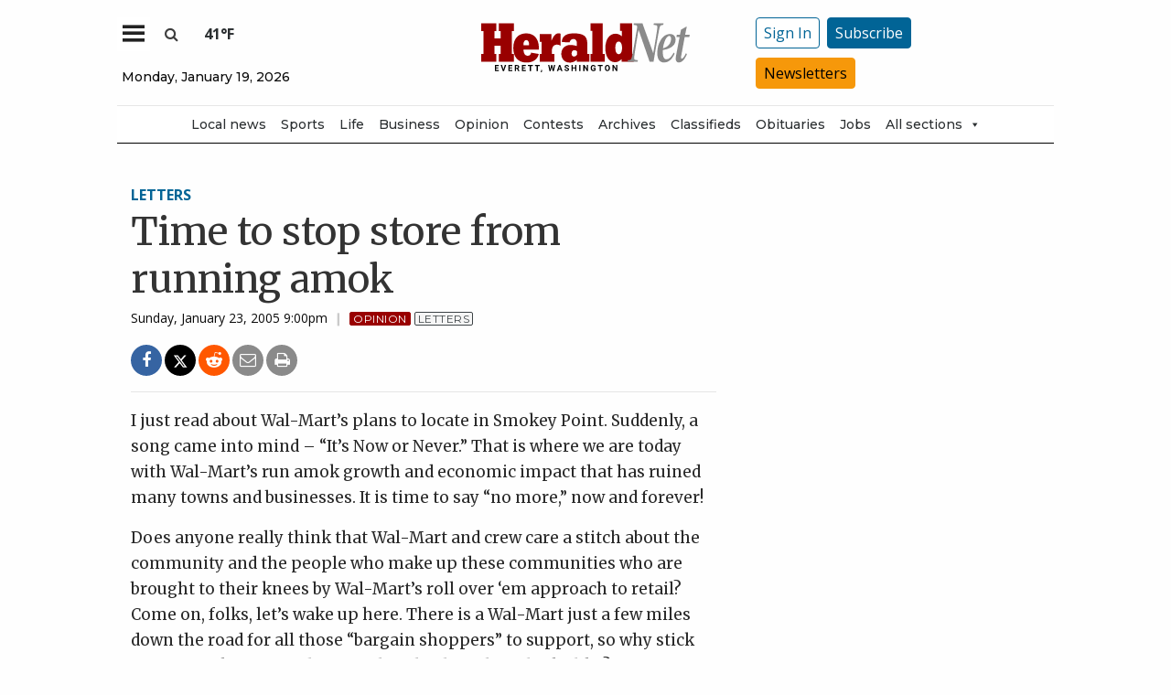

--- FILE ---
content_type: text/html; charset=UTF-8
request_url: https://www.heraldnet.com/opinion/time-to-stop-store-from-running-amok/
body_size: 60107
content:
<!doctype html>
<html class="no-js" lang="en-US" prefix="og: http://ogp.me/ns# fb: http://ogp.me/ns/fb#" >
	<head>
		<meta charset="UTF-8" />
		<meta name="viewport" content="width=device-width, initial-scale=1.0" />
		<meta name="gpsid" content="4366085" />
		<link rel="icon" href="https://www.heraldnet.com/wp-content/themes/SoundPress/assets/images/icons/favicon.ico" type="image/x-icon">
		<link rel="apple-touch-icon" sizes="144x144" href="https://www.heraldnet.com/wp-content/themes/SoundPress/assets/images/icons/apple-touch-icon-144x144.png">
		<link rel="apple-touch-icon" sizes="114x114" href="https://www.heraldnet.com/wp-content/themes/SoundPress/assets/images/icons/apple-touch-icon-114x114.png">
		<link rel="apple-touch-icon" sizes="72x72" href="https://www.heraldnet.com/wp-content/themes/SoundPress/assets/images/icons/apple-touch-icon-72x72.png">
		<link rel="apple-touch-icon" href="https://www.heraldnet.com/wp-content/themes/SoundPress/assets/images/icons/apple-touch-icon.png">
		<title>Time to stop store from running amok | HeraldNet.com</title>
<meta name='robots' content='max-image-preview:large' />
	<style>img:is([sizes="auto" i], [sizes^="auto," i]) { contain-intrinsic-size: 3000px 1500px }</style>
	<!--
<PageMap>
	<DataObject type="thumbnail" />
</PageMap>
-->
<!-- This site is optimized with the Yoast SEO Premium plugin v6.2 - https://yoa.st/1yg?utm_content=6.2 -->
<meta name="description" content="I just read about Wal-Mart&rsquo;s plans to locate in Smokey Point. Suddenly, a song came into mind - &ldquo;It&rsquo;s Now or Never.&rdquo; That is where we are today with Wal-Mart&rsquo;s run amok growth and economic impact that has ruined many towns and businesses. It is time to say &ldquo;no more,&rdquo; now and forever!"/>
<meta name="news_keywords" content="letters, headlines" />
<meta name="original-source" content="https://www.heraldnet.com/opinion/time-to-stop-store-from-running-amok/" />
<meta property="og:locale" content="en_US" />
<meta property="og:type" content="article" />
<meta property="og:title" content="Time to stop store from running amok | HeraldNet.com" />
<meta property="og:description" content="I just read about Wal-Mart&rsquo;s plans to locate in Smokey Point. Suddenly, a song came into mind - &ldquo;It&rsquo;s Now or Never.&rdquo; That is where we are today with Wal-Mart&rsquo;s run amok growth and economic impact that has ruined many towns and businesses. It is time to say &ldquo;no more,&rdquo; now and forever!" />
<meta property="og:site_name" content="HeraldNet.com" />
<meta property="article:publisher" content="https://www.facebook.com/HeraldNet" />
<meta property="article:tag" content="Letters" />
<meta property="article:section" content="Opinion" />
<meta property="article:published_time" content="2005-01-23T21:00:00-08:00" />
<meta property="fb:app_id" content="1458930781088413" />
<meta property="og:image" content="http://www.heraldnet.com/wp-content/uploads/2017/04/heraldnet_logo.png" />
<meta name="twitter:card" content="summary_large_image" />
<meta name="twitter:description" content="I just read about Wal-Mart&rsquo;s plans to locate in Smokey Point. Suddenly, a song came into mind - &ldquo;It&rsquo;s Now or Never.&rdquo; That is where we are today with Wal-Mart&rsquo;s run amok growth and economic impact that has ruined many towns and businesses. It is time to say &ldquo;no more,&rdquo; now and forever!" />
<meta name="twitter:title" content="Time to stop store from running amok | HeraldNet.com" />
<meta name="twitter:site" content="@everettherald" />
<meta name="twitter:image" content="http://www.heraldnet.com/wp-content/uploads/2017/04/heraldnet_logo.png" />
<meta name="twitter:creator" content="@everettherald" />
<script type='application/ld+json'>{"@context":"http:\/\/schema.org","@type":"WebSite","@id":"#website","url":"https:\/\/www.heraldnet.com\/","name":"HeraldNet.com","alternateName":"Everett Herald","potentialAction":{"@type":"SearchAction","target":"https:\/\/www.heraldnet.com\/?s={search_term_string}","query-input":"required name=search_term_string"}}</script>
<script type='application/ld+json'>{"@context":"http:\/\/schema.org","@type":"Organization","url":"https:\/\/www.heraldnet.com\/opinion\/time-to-stop-store-from-running-amok\/","sameAs":["https:\/\/www.facebook.com\/HeraldNet","https:\/\/www.instagram.com\/everettherald\/","http:\/\/www.youtube.com\/heraldnet","http:\/\/pinterest.com\/everettherald\/","https:\/\/twitter.com\/everettherald"],"@id":"#organization","name":"Everett Herald","logo":"http:\/\/www.heraldnet.com\/wp-content\/uploads\/2017\/04\/heraldnet_logo.png"}</script>
<!-- / Yoast SEO Premium plugin. -->

<link rel='dns-prefetch' href='//ajax.googleapis.com' />
<link rel='dns-prefetch' href='//everett-tpweb.newsengin.com' />
<link rel='stylesheet' id='marketplace_section_styles-css' href='https://www.heraldnet.com/wp-content/plugins/marketplace-shortcode-block/css/marketplace.css?ver=1.1' type='text/css' media='all' />
<link rel='stylesheet' id='weather_bug_styles-css' href='https://www.heraldnet.com/wp-content/plugins/weather-bug/css/weather-bug.css?ver=6.8.3' type='text/css' media='all' />
<link rel='stylesheet' id='my-plugin-styles-css' href='https://www.heraldnet.com/wp-content/plugins/wp-icon-menu/dist/css/styles.min.css?ver=6.8.3' type='text/css' media='all' />
<link rel='stylesheet' id='newzware-paywall-jquery-css' href='https://www.heraldnet.com/wp-content/plugins/soundpress-paywall-newzware/css/jquery.ui.all.css?ver=1.0' type='text/css' media='' />
<link rel='stylesheet' id='newzware-paywall-epass-css' href='https://www.heraldnet.com/wp-content/plugins/soundpress-paywall-newzware/css/epass-css.css?ver=1.1' type='text/css' media='' />
<link rel='stylesheet' id='wp-block-library-css' href='https://www.heraldnet.com/wp-includes/css/dist/block-library/style.min.css?ver=6.8.3' type='text/css' media='all' />
<style id='classic-theme-styles-inline-css' type='text/css'>
/*! This file is auto-generated */
.wp-block-button__link{color:#fff;background-color:#32373c;border-radius:9999px;box-shadow:none;text-decoration:none;padding:calc(.667em + 2px) calc(1.333em + 2px);font-size:1.125em}.wp-block-file__button{background:#32373c;color:#fff;text-decoration:none}
</style>
<style id='global-styles-inline-css' type='text/css'>
:root{--wp--preset--aspect-ratio--square: 1;--wp--preset--aspect-ratio--4-3: 4/3;--wp--preset--aspect-ratio--3-4: 3/4;--wp--preset--aspect-ratio--3-2: 3/2;--wp--preset--aspect-ratio--2-3: 2/3;--wp--preset--aspect-ratio--16-9: 16/9;--wp--preset--aspect-ratio--9-16: 9/16;--wp--preset--color--black: #000000;--wp--preset--color--cyan-bluish-gray: #abb8c3;--wp--preset--color--white: #ffffff;--wp--preset--color--pale-pink: #f78da7;--wp--preset--color--vivid-red: #cf2e2e;--wp--preset--color--luminous-vivid-orange: #ff6900;--wp--preset--color--luminous-vivid-amber: #fcb900;--wp--preset--color--light-green-cyan: #7bdcb5;--wp--preset--color--vivid-green-cyan: #00d084;--wp--preset--color--pale-cyan-blue: #8ed1fc;--wp--preset--color--vivid-cyan-blue: #0693e3;--wp--preset--color--vivid-purple: #9b51e0;--wp--preset--gradient--vivid-cyan-blue-to-vivid-purple: linear-gradient(135deg,rgba(6,147,227,1) 0%,rgb(155,81,224) 100%);--wp--preset--gradient--light-green-cyan-to-vivid-green-cyan: linear-gradient(135deg,rgb(122,220,180) 0%,rgb(0,208,130) 100%);--wp--preset--gradient--luminous-vivid-amber-to-luminous-vivid-orange: linear-gradient(135deg,rgba(252,185,0,1) 0%,rgba(255,105,0,1) 100%);--wp--preset--gradient--luminous-vivid-orange-to-vivid-red: linear-gradient(135deg,rgba(255,105,0,1) 0%,rgb(207,46,46) 100%);--wp--preset--gradient--very-light-gray-to-cyan-bluish-gray: linear-gradient(135deg,rgb(238,238,238) 0%,rgb(169,184,195) 100%);--wp--preset--gradient--cool-to-warm-spectrum: linear-gradient(135deg,rgb(74,234,220) 0%,rgb(151,120,209) 20%,rgb(207,42,186) 40%,rgb(238,44,130) 60%,rgb(251,105,98) 80%,rgb(254,248,76) 100%);--wp--preset--gradient--blush-light-purple: linear-gradient(135deg,rgb(255,206,236) 0%,rgb(152,150,240) 100%);--wp--preset--gradient--blush-bordeaux: linear-gradient(135deg,rgb(254,205,165) 0%,rgb(254,45,45) 50%,rgb(107,0,62) 100%);--wp--preset--gradient--luminous-dusk: linear-gradient(135deg,rgb(255,203,112) 0%,rgb(199,81,192) 50%,rgb(65,88,208) 100%);--wp--preset--gradient--pale-ocean: linear-gradient(135deg,rgb(255,245,203) 0%,rgb(182,227,212) 50%,rgb(51,167,181) 100%);--wp--preset--gradient--electric-grass: linear-gradient(135deg,rgb(202,248,128) 0%,rgb(113,206,126) 100%);--wp--preset--gradient--midnight: linear-gradient(135deg,rgb(2,3,129) 0%,rgb(40,116,252) 100%);--wp--preset--font-size--small: 13px;--wp--preset--font-size--medium: 20px;--wp--preset--font-size--large: 36px;--wp--preset--font-size--x-large: 42px;--wp--preset--spacing--20: 0.44rem;--wp--preset--spacing--30: 0.67rem;--wp--preset--spacing--40: 1rem;--wp--preset--spacing--50: 1.5rem;--wp--preset--spacing--60: 2.25rem;--wp--preset--spacing--70: 3.38rem;--wp--preset--spacing--80: 5.06rem;--wp--preset--shadow--natural: 6px 6px 9px rgba(0, 0, 0, 0.2);--wp--preset--shadow--deep: 12px 12px 50px rgba(0, 0, 0, 0.4);--wp--preset--shadow--sharp: 6px 6px 0px rgba(0, 0, 0, 0.2);--wp--preset--shadow--outlined: 6px 6px 0px -3px rgba(255, 255, 255, 1), 6px 6px rgba(0, 0, 0, 1);--wp--preset--shadow--crisp: 6px 6px 0px rgba(0, 0, 0, 1);}:where(.is-layout-flex){gap: 0.5em;}:where(.is-layout-grid){gap: 0.5em;}body .is-layout-flex{display: flex;}.is-layout-flex{flex-wrap: wrap;align-items: center;}.is-layout-flex > :is(*, div){margin: 0;}body .is-layout-grid{display: grid;}.is-layout-grid > :is(*, div){margin: 0;}:where(.wp-block-columns.is-layout-flex){gap: 2em;}:where(.wp-block-columns.is-layout-grid){gap: 2em;}:where(.wp-block-post-template.is-layout-flex){gap: 1.25em;}:where(.wp-block-post-template.is-layout-grid){gap: 1.25em;}.has-black-color{color: var(--wp--preset--color--black) !important;}.has-cyan-bluish-gray-color{color: var(--wp--preset--color--cyan-bluish-gray) !important;}.has-white-color{color: var(--wp--preset--color--white) !important;}.has-pale-pink-color{color: var(--wp--preset--color--pale-pink) !important;}.has-vivid-red-color{color: var(--wp--preset--color--vivid-red) !important;}.has-luminous-vivid-orange-color{color: var(--wp--preset--color--luminous-vivid-orange) !important;}.has-luminous-vivid-amber-color{color: var(--wp--preset--color--luminous-vivid-amber) !important;}.has-light-green-cyan-color{color: var(--wp--preset--color--light-green-cyan) !important;}.has-vivid-green-cyan-color{color: var(--wp--preset--color--vivid-green-cyan) !important;}.has-pale-cyan-blue-color{color: var(--wp--preset--color--pale-cyan-blue) !important;}.has-vivid-cyan-blue-color{color: var(--wp--preset--color--vivid-cyan-blue) !important;}.has-vivid-purple-color{color: var(--wp--preset--color--vivid-purple) !important;}.has-black-background-color{background-color: var(--wp--preset--color--black) !important;}.has-cyan-bluish-gray-background-color{background-color: var(--wp--preset--color--cyan-bluish-gray) !important;}.has-white-background-color{background-color: var(--wp--preset--color--white) !important;}.has-pale-pink-background-color{background-color: var(--wp--preset--color--pale-pink) !important;}.has-vivid-red-background-color{background-color: var(--wp--preset--color--vivid-red) !important;}.has-luminous-vivid-orange-background-color{background-color: var(--wp--preset--color--luminous-vivid-orange) !important;}.has-luminous-vivid-amber-background-color{background-color: var(--wp--preset--color--luminous-vivid-amber) !important;}.has-light-green-cyan-background-color{background-color: var(--wp--preset--color--light-green-cyan) !important;}.has-vivid-green-cyan-background-color{background-color: var(--wp--preset--color--vivid-green-cyan) !important;}.has-pale-cyan-blue-background-color{background-color: var(--wp--preset--color--pale-cyan-blue) !important;}.has-vivid-cyan-blue-background-color{background-color: var(--wp--preset--color--vivid-cyan-blue) !important;}.has-vivid-purple-background-color{background-color: var(--wp--preset--color--vivid-purple) !important;}.has-black-border-color{border-color: var(--wp--preset--color--black) !important;}.has-cyan-bluish-gray-border-color{border-color: var(--wp--preset--color--cyan-bluish-gray) !important;}.has-white-border-color{border-color: var(--wp--preset--color--white) !important;}.has-pale-pink-border-color{border-color: var(--wp--preset--color--pale-pink) !important;}.has-vivid-red-border-color{border-color: var(--wp--preset--color--vivid-red) !important;}.has-luminous-vivid-orange-border-color{border-color: var(--wp--preset--color--luminous-vivid-orange) !important;}.has-luminous-vivid-amber-border-color{border-color: var(--wp--preset--color--luminous-vivid-amber) !important;}.has-light-green-cyan-border-color{border-color: var(--wp--preset--color--light-green-cyan) !important;}.has-vivid-green-cyan-border-color{border-color: var(--wp--preset--color--vivid-green-cyan) !important;}.has-pale-cyan-blue-border-color{border-color: var(--wp--preset--color--pale-cyan-blue) !important;}.has-vivid-cyan-blue-border-color{border-color: var(--wp--preset--color--vivid-cyan-blue) !important;}.has-vivid-purple-border-color{border-color: var(--wp--preset--color--vivid-purple) !important;}.has-vivid-cyan-blue-to-vivid-purple-gradient-background{background: var(--wp--preset--gradient--vivid-cyan-blue-to-vivid-purple) !important;}.has-light-green-cyan-to-vivid-green-cyan-gradient-background{background: var(--wp--preset--gradient--light-green-cyan-to-vivid-green-cyan) !important;}.has-luminous-vivid-amber-to-luminous-vivid-orange-gradient-background{background: var(--wp--preset--gradient--luminous-vivid-amber-to-luminous-vivid-orange) !important;}.has-luminous-vivid-orange-to-vivid-red-gradient-background{background: var(--wp--preset--gradient--luminous-vivid-orange-to-vivid-red) !important;}.has-very-light-gray-to-cyan-bluish-gray-gradient-background{background: var(--wp--preset--gradient--very-light-gray-to-cyan-bluish-gray) !important;}.has-cool-to-warm-spectrum-gradient-background{background: var(--wp--preset--gradient--cool-to-warm-spectrum) !important;}.has-blush-light-purple-gradient-background{background: var(--wp--preset--gradient--blush-light-purple) !important;}.has-blush-bordeaux-gradient-background{background: var(--wp--preset--gradient--blush-bordeaux) !important;}.has-luminous-dusk-gradient-background{background: var(--wp--preset--gradient--luminous-dusk) !important;}.has-pale-ocean-gradient-background{background: var(--wp--preset--gradient--pale-ocean) !important;}.has-electric-grass-gradient-background{background: var(--wp--preset--gradient--electric-grass) !important;}.has-midnight-gradient-background{background: var(--wp--preset--gradient--midnight) !important;}.has-small-font-size{font-size: var(--wp--preset--font-size--small) !important;}.has-medium-font-size{font-size: var(--wp--preset--font-size--medium) !important;}.has-large-font-size{font-size: var(--wp--preset--font-size--large) !important;}.has-x-large-font-size{font-size: var(--wp--preset--font-size--x-large) !important;}
:where(.wp-block-post-template.is-layout-flex){gap: 1.25em;}:where(.wp-block-post-template.is-layout-grid){gap: 1.25em;}
:where(.wp-block-columns.is-layout-flex){gap: 2em;}:where(.wp-block-columns.is-layout-grid){gap: 2em;}
:root :where(.wp-block-pullquote){font-size: 1.5em;line-height: 1.6;}
</style>
<link rel='stylesheet' id='wpba_front_end_styles-css' href='https://www.heraldnet.com/wp-content/plugins/wp-better-attachments/assets/css/wpba-frontend.css?ver=1.3.11' type='text/css' media='all' />
<link rel='stylesheet' id='cff-css' href='https://www.heraldnet.com/wp-content/plugins/custom-facebook-feed-pro/assets/css/cff-style.min.css?ver=4.6.1' type='text/css' media='all' />
<link rel='stylesheet' id='megamenu-css' href='https://www.heraldnet.com/wp-content/uploads/maxmegamenu/style.css?ver=60cb6d' type='text/css' media='all' />
<link rel='stylesheet' id='dashicons-css' href='https://www.heraldnet.com/wp-includes/css/dashicons.min.css?ver=6.8.3' type='text/css' media='all' />
<link rel='stylesheet' id='main-stylesheet-css' href='https://www.heraldnet.com/wp-content/themes/SoundPress/assets/stylesheets/foundation.css?ver=2.9.16' type='text/css' media='all' />
<link rel='stylesheet' id='site-enhancments-css' href='https://www.heraldnet.com/wp-content/themes/SoundPress/assets/stylesheets/site-enhancements.css?ver=1.0.24' type='text/css' media='all' />
<link rel='stylesheet' id='scoreboard-slick-css-css' href='https://www.heraldnet.com/wp-content/themes/SoundPress/assets/css/teamplayer/slick/slick.css?ver=1.0' type='text/css' media='' />
<link rel='stylesheet' id='scoreboard-slick-theme-css' href='https://www.heraldnet.com/wp-content/themes/SoundPress/assets/css/teamplayer/slick/slick-theme.css?ver=1.0' type='text/css' media='' />
<link rel='stylesheet' id='scoreboard-teamplayer-theme-css' href='https://www.heraldnet.com/wp-content/themes/SoundPress/assets/css/teamplayer/teamplayer-theme.css?ver=1.0' type='text/css' media='' />
<script type="text/javascript" src="//ajax.googleapis.com/ajax/libs/jquery/2.1.0/jquery.min.js?ver=2.1.0" id="jquery-js"></script>
<script type="text/javascript" id="newzware-paywall-config-js-extra">
/* <![CDATA[ */
var php_vars = {"publication":"HeraldNet","website":"https:\/\/www.heraldnet.com","site":"sound","edition":"HER","meter":"0","imgBestValue":"\/wp-content\/themes\/SoundPress\/assets\/images\/subscriber\/PrintOnline.jpg","imgBestCollage":"\/wp-content\/themes\/SoundPress\/assets\/images\/subscriber\/Online.png","imgBestRegister":"\/wp-content\/themes\/SoundPress\/assets\/images\/subscriber\/Button_Register_140.png"};
/* ]]> */
</script>
<script type="text/javascript" src="https://www.heraldnet.com/wp-content/plugins/soundpress-paywall-newzware/javascript/config.js?ver=4.2" id="newzware-paywall-config-js"></script>
<script type="text/javascript" src="https://www.heraldnet.com/wp-content/plugins/soundpress-paywall-newzware/javascript/site-min.js?ver=1.0" id="newzware-paywall-site-js"></script>
<script type="text/javascript" src="https://www.heraldnet.com/wp-content/plugins/soundpress-paywall-newzware/javascript/jquery-1.7.2.js?ver=1.0" id="newzware-paywall-jquery-js"></script>
<script type="text/javascript" src="https://www.heraldnet.com/wp-content/plugins/soundpress-paywall-newzware/javascript/jquery.ui.core.min.js?ver=1.0" id="newzware-paywall-jquery-core-js"></script>
<script type="text/javascript" src="https://www.heraldnet.com/wp-content/plugins/soundpress-paywall-newzware/javascript/jquery-ui.min.js?ver=1.0" id="newzware-paywall-jquery-min-js"></script>
<script type="text/javascript" src="https://www.heraldnet.com/wp-content/plugins/soundpress-paywall-newzware/javascript/nwJQuery.js?ver=1.0" id="newzware-paywall-noConflict-js"></script>
<script type="text/javascript" src="https://www.heraldnet.com/wp-content/plugins/soundpress-paywall-newzware/javascript/e-pass-min.js?ver=1.0" id="newzware-paywall-epass-min-js"></script>

<script type="text/javascript" src="https://www.heraldnet.com/wp-content/plugins/soundpress-header-bidding-amzn/js/hb-amzn-uam.js" id="header-bidding-amzn-js"></script>
<script type="text/javascript" src="https://www.heraldnet.com/wp-content/themes/SoundPress/assets/javascript/teamplayer/slick.js?ver=1.0" id="scoreboard-slick-javascript-js"></script>
<script type="text/javascript" src="https://everett-tpweb.newsengin.com/tpweb/web/js/header.js?ver=1.0" id="scoreboard-teamplayer-javascript-external-js"></script>
<script type="text/javascript" src="https://www.heraldnet.com/wp-content/themes/SoundPress/assets/javascript/teamplayer/teamplayer-local.js?ver=1.0" id="scoreboard-teamplayer-javascript-local-js"></script>
<script type="text/javascript" src="//ajax.googleapis.com/ajax/libs/webfont/1.6.16/webfont.js?ver=6.8.3" id="load-wf-js"></script>
<script type="text/javascript" src="https://www.heraldnet.com/wp-content/themes/SoundPress/assets/javascript/webfontloader.js?ver=1.0.0" id="load-fonts-js"></script>
<script type="text/javascript" src="https://www.heraldnet.com/wp-content/themes/SoundPress/assets/javascript/opencomments.js?ver=1.0.0" id="open-comments-js"></script>
<script defer type="text/javascript" src="https://www.heraldnet.com/wp-content/plugins/marketplace-shortcode-block/js/marketplace.js?ver=1.4" id="marketplace_section_script-defer-js"></script>
<link rel="https://api.w.org/" href="https://www.heraldnet.com/wp-json/" /><link rel="alternate" title="JSON" type="application/json" href="https://www.heraldnet.com/wp-json/wp/v2/posts/384536" /><link rel="alternate" title="oEmbed (JSON)" type="application/json+oembed" href="https://www.heraldnet.com/wp-json/oembed/1.0/embed?url=https%3A%2F%2Fwww.heraldnet.com%2Fopinion%2Ftime-to-stop-store-from-running-amok%2F" />
<link rel="alternate" title="oEmbed (XML)" type="text/xml+oembed" href="https://www.heraldnet.com/wp-json/oembed/1.0/embed?url=https%3A%2F%2Fwww.heraldnet.com%2Fopinion%2Ftime-to-stop-store-from-running-amok%2F&#038;format=xml" />
<!-- Custom Facebook Feed JS vars -->
<script type="text/javascript">
var cffsiteurl = "https://www.heraldnet.com/wp-content/plugins";
var cffajaxurl = "https://www.heraldnet.com/wp-admin/admin-ajax.php";


var cfflinkhashtags = "false";
</script>
<!-- testing newzware-->

<style>
.nwstartoverlay { position: absolute; width: 100%; height: 50%; top: 10%; text-align: center; z-index: 2147483646}
</style>

<script id='newzwareNSconfig' src='https://everettweb.newzware.com/ss70v2/sound/custom/nwstartconfig_HER.js'></script>

<!-- Font Awesome -->
<script src="https://kit.fontawesome.com/356ae4a7a4.js" crossorigin="anonymous"></script>

<!-- Google Tag Manager -->
<script>(function(w,d,s,l,i){w[l]=w[l]||[];w[l].push({'gtm.start':
new Date().getTime(),event:'gtm.js'});var f=d.getElementsByTagName(s)[0],
j=d.createElement(s),dl=l!='dataLayer'?'&l='+l:'';j.async=true;j.src=
'https://www.googletagmanager.com/gtm.js?id='+i+dl;f.parentNode.insertBefore(j,f);
})(window,document,'script','dataLayer','GTM-NDKHNZ4');
	
(function(w,d,s,l,i){w[l]=w[l]||[];w[l].push({'gtm.start':
new Date().getTime(),event:'gtm.js'});var f=d.getElementsByTagName(s)[0],
j=d.createElement(s),dl=l!='dataLayer'?'&l='+l:'';j.async=true;j.src=
'https://www.googletagmanager.com/gtm.js?id='+i+dl;f.parentNode.insertBefore(j,f);
})(window,document,'script','dataLayer','GTM-NBNW4C');

(function(w,d,s,l,i){w[l]=w[l]||[];w[l].push({'gtm.start':
new Date().getTime(),event:'gtm.js'});var f=d.getElementsByTagName(s)[0],
j=d.createElement(s),dl=l!='dataLayer'?'&l='+l:'';j.async=true;j.src=
'https://www.googletagmanager.com/gtm.js?id='+i+dl;f.parentNode.insertBefore(j,f);
})(window,document,'script','dataLayer','GTM-TWBBMFL');
</script>
<!-- End Google Tag Manager -->

<!-- Newzware google sign in -->
<meta name='google-signin-client_id' content='691103424215-h4tcr8683vq6qoee8ekignrn2atrs1mm.apps.googleusercontent.com'>

<meta property="fb:pages" content="192189680463" />
<script src="https://w094.heraldnet.com/script.js"></script>

<!--Outbrain Script -->
<!--<script type="text/javascript" async="async" src="//widgets.outbrain.com/outbrain.js"></script>-->

<!-- JW Player -->
<script src="https://cdn.jwplayer.com/libraries/NOZVn4NA.js"></script>

<!-- //Connect Container: deals_beacon-->
<script src="//get.s-onetag.com/56ebce8b-a783-45fc-a4b6-d0a00c8687f0/tag.min.js" async defer></script>

<!-- Next Millenium -->
<!-- AC load NM only if not logged in -->
<script>
window.onload = function () { 
var profile=blueConicClient.profile.getProfile();
var profile=blueConicClient.profile.getProfile();
profile.loadValues();
var status=profile.getValues("_bc_dev_logged_in_edh");
if (!status.includes("true")){
   var d = document;
            h = d.getElementsByTagName('head')[0];
            s = d.createElement('script');
    s.type = 'text/javascript';
    s.async = true;
    s.src = 'https://powerad.ai/script.js';
    h.appendChild(s);
}
};
</script>

<!-- Mather listener -->
<script type="text/javascript">
// Sound Publishing / All Markets
// Place this tagging anywhere on your page or install with Google Tag Manager
(function(cid,mkt,config,domain) {
  var ml = document.createElement('script');
  var s = document.getElementsByTagName('script')[0] || document.head;
  var cb;

  try {
    if (!(cb = localStorage._matherVer)) {
      throw false;
    }
  } catch (e) {
    cb = Math.round(new Date() / 1.0368e9);
  }

  ml.type = 'text/javascript'; ml.async = true; ml.defer = true; ml.id = '_mljs';
  ml.src = ('https:' == window.location.protocol ? 'https' : 'http') + '://' + (domain || 'js.matheranalytics.com/s') + '/' + cid + '/' + mkt + '/' + (config ? config + '/' : '') + 'ml.js?cb=' + cb;
  s.parentNode.insertBefore(ml, s);
})('ma13246','715673500','');
</script>
<!--End Mather Listener -->

<script type='text/javascript'>
$(window).on("resize orientationchange", function() {
	Foundation.reInit($('[data-equalizer]'));
});
</script>

<script type='text/javascript'>
$(document).ready(function() {
  $('#searchModal').on('open.zf.reveal', function() {
    $('#searchModal').find("input:visible").first().focus();
  });
});
</script>

<script type='text/javascript'>
//If an ad iframe does not load, hide div. Horizontal divs have extra markup that DFP collapse divs doesn't hide
jQuery( document ).ready(function() {
   if ( jQuery( ".horizontal iframe" ).length ==0 ) {
     jQuery('.gpt-ad').hide();
   } 
});
</script>

<script type='text/javascript'>
$(document).ready(function(){
	if ( $( ".home" ).length ) {
		$(".affinity-menu ul li").delay(1000).animate({"opacity": "1"}, 200);
	} else {
		$( ".affinity-menu ul li" ).addClass( "enabled" );
	}
});
</script>

<!-- Don't delete for now.
<script type='text/javascript'>
function thirty_pc() {
    var height = $(window).height();
    var thirtypc = (60 * height) / 100;
    thirtypc = parseInt(thirtypc) + 'px';
    $("ul.dropdown.menu.submenu.is-dropdown-submenu.first-sub.vertical").first().css({'max-height':thirtypc});
}
$(document).ready(function() {
    thirty_pc();
    $(window).bind('resize', thirty_pc);
});
</script>
-->

<!-- AM: Not sure what these are used for -->
<script type='text/javascript'>var _sf_startpt=(new Date()).getTime()</script>

<script type='text/javascript'>
// Add Foundation classes to entry-content tables to enable special features.
jQuery(document).ready(function() {
  $('.entry-content table, .entry-content p table').addClass('hover');
});
</script>


<style>

/*by kelsey */
.tpSearchBoxOpt {font-size:medium !important;}

</style>

<!-- Google Tag Manager -->
<!-- <script>(function(w,d,s,l,i){w[l]=w[l]||[];w[l].push({'gtm.start':
new Date().getTime(),event:'gtm.js'});var f=d.getElementsByTagName(s)[0],
j=d.createElement(s),dl=l!='dataLayer'?'&l='+l:'';j.async=true;j.src=
'https://www.googletagmanager.com/gtm.js?id='+i+dl;f.parentNode.insertBefore(j,f);
})(window,document,'script','dataLayer','GTM-TWBBMFL');</script> -->
<!-- End Google Tag Manager -->

<!-- Google Tag Manager -->
<!-- <script>(function(w,d,s,l,i){w[l]=w[l]||[];w[l].push({'gtm.start':
new Date().getTime(),event:'gtm.js'});var f=d.getElementsByTagName(s)[0],
j=d.createElement(s),dl=l!='dataLayer'?'&l='+l:'';j.async=true;j.src=
'https://www.googletagmanager.com/gtm.js?id='+i+dl;f.parentNode.insertBefore(j,f);
})(window,document,'script','dataLayer','GTM-NBNW4C');</script> -->
<!-- End Google Tag Manager -->

<!--Automatad Script for testing 10-21-2019-->
<!-- <script type="text/javascript" src="https://go.automatad.com/geo/FtSDHt/afihbs.js" async></script> -->



<!-- Facebook Pixel Code -->
<script>
  !function(f,b,e,v,n,t,s)
  {if(f.fbq)return;n=f.fbq=function(){n.callMethod?
  n.callMethod.apply(n,arguments):n.queue.push(arguments)};
  if(!f._fbq)f._fbq=n;n.push=n;n.loaded=!0;n.version='2.0';
  n.queue=[];t=b.createElement(e);t.async=!0;
  t.src=v;s=b.getElementsByTagName(e)[0];
  s.parentNode.insertBefore(t,s)}(window, document,'script',
  'https://connect.facebook.net/en_US/fbevents.js');
  fbq('init', '869459273124027',{
  			fn: SearchFirstName,    
  			ln: SearchLastName,      
  			...
  		},
		{
	  		external_id: login_id,
	  		...
  		}
	);
  fbq('track', 'PageView');
</script>
<noscript><img alt="" height="1" width="1" style="display:none"
  src="https://www.facebook.com/tr?id=869459273124027&ev=PageView&noscript=1"
/></noscript>
<!-- End Facebook Pixel Code -->

<!-- Start Marfeel Code -->
<script type="text/javascript">
!function(){"use strict";function e(e){var t=!(arguments.length>1&&void 0!==arguments[1])||arguments[1],c=document.createElement("script");c.src=e,t?c.type="module":(c.async=!0,c.type="text/javascript",c.setAttribute("nomodule",""));var n=document.getElementsByTagName("script")[0];n.parentNode.insertBefore(c,n)}!function(t,c){!function(t,c,n){var a,o,r;n.accountId=c,null!==(a=t.marfeel)&&void 0!==a||(t.marfeel={}),null!==(o=(r=t.marfeel).cmd)&&void 0!==o||(r.cmd=[]),t.marfeel.config=n;var i="https://sdk.mrf.io/statics";e("".concat(i,"/marfeel-sdk.js?id=").concat(c),!0),e("".concat(i,"/marfeel-sdk.es5.js?id=").concat(c),!1)}(t,c,arguments.length>2&&void 0!==arguments[2]?arguments[2]:{})}(window,7739,{} /* Config */)}();
</script>
<!-- End Marfeel Code --><style type='text/css'>#slidebox {background-image:url('/wp-content/themes/SoundPress/assets/images/subscriber/Mountains_300x150.jpg')</style><script type="text/javascript">
		if (screen.width < 640) {
			nwLogoutID = "nwmobilelogoutdiv";
			nwLogoutText = "Sign Out";
		}            var sp_userVar = newzware_getCookie(nwUserCk);
            var sp_userLgVar = newzware_getCookie(nwUserLgCk);
            if (sp_userVar != null && sp_userVar != "" && sp_userLgVar != null && sp_userLgVar != "") {
                nwNoActionOnInit = false;

            } else {
                nwNoActionOnInit = true;
            }
            newzware_epassInit();</script><!-- SEO meta tags powered by SmartCrawl https://wpmudev.com/project/smartcrawl-wordpress-seo/ -->
<!-- /SEO -->
      <meta name="onesignal" content="wordpress-plugin"/>
            <script>

      window.OneSignal = window.OneSignal || [];

      OneSignal.push( function() {
        OneSignal.SERVICE_WORKER_UPDATER_PATH = 'OneSignalSDKUpdaterWorker.js';
                      OneSignal.SERVICE_WORKER_PATH = 'OneSignalSDKWorker.js';
                      OneSignal.SERVICE_WORKER_PARAM = { scope: '/wp-content/plugins/onesignal-free-web-push-notifications/sdk_files/push/onesignal/' };
        OneSignal.setDefaultNotificationUrl("https://www.heraldnet.com");
        var oneSignal_options = {};
        window._oneSignalInitOptions = oneSignal_options;

        oneSignal_options['wordpress'] = true;
oneSignal_options['appId'] = '49bab74a-3b7f-4165-bc9f-a01ae8e8d360';
oneSignal_options['allowLocalhostAsSecureOrigin'] = true;
oneSignal_options['welcomeNotification'] = { };
oneSignal_options['welcomeNotification']['title'] = "HeraldNet";
oneSignal_options['welcomeNotification']['message'] = "Push Notifications Enabled";
oneSignal_options['path'] = "https://www.heraldnet.com/wp-content/plugins/onesignal-free-web-push-notifications/sdk_files/";
oneSignal_options['persistNotification'] = true;
oneSignal_options['promptOptions'] = { };
oneSignal_options['promptOptions']['actionMessage'] = "We'd like to send you push notifications. You can unsubscribe at any time.";
          /* OneSignal: Using custom SDK initialization. */
                });

      function documentInitOneSignal() {
        var oneSignal_elements = document.getElementsByClassName("OneSignal-prompt");

        var oneSignalLinkClickHandler = function(event) { OneSignal.push(['registerForPushNotifications']); event.preventDefault(); };        for(var i = 0; i < oneSignal_elements.length; i++)
          oneSignal_elements[i].addEventListener('click', oneSignalLinkClickHandler, false);
      }

      if (document.readyState === 'complete') {
           documentInitOneSignal();
      }
      else {
           window.addEventListener("load", function(event){
               documentInitOneSignal();
          });
      }
    </script>
		<style type="text/css" id="wp-custom-css">
			img[alt="newsroom"]{border:none !important}

#nwmobilelogoutdiv a {
	color: #fff;
}

#mega-menu-wrap-top-bar-r .mega-menu-toggle .mega-toggle-block-1::before,
#mega-menu-wrap-mobile-nav .mega-menu-toggle .mega-toggle-block-1::before {
		margin: 0;
	}

/*#mega-menu-wrap-mobile-nav .mega-menu-toggle .mega-toggle-block-1::before {
		color: #fff;
	}*/

#mega-menu-wrap-mobile-nav .mega-menu-toggle {
	background: transparent;
}

/* #mega-menu-wrap-main-nav #mega-menu-main-nav > li.site-enhancement > a.mega-menu-link
{
  color: #75757C;
} */

article.main-content .gpt-ad {
	height: auto !important;
}

[class*="s2nPlayer"] {
	height: initial;
}

.pds-answer-group .pds-radiobutton {
	border-width: 2px !important;
	width: 13px !important;
	height: 13px !important;
}

.pds-answer-group .pds-radiobutton:checked {
	background-color: #990000 !important;
}

.gs-result img.gs-image {
	width: 100%;
}

.gsc-control-cse .gsc-table-result {
	min-height: 120px;
}

.wp-dark-mode-active #mega-menu-wrap-top-bar-r .mega-menu-toggle .mega-toggle-block-1::before,
.wp-dark-mode-active #mega-menu-wrap-mobile-nav .mega-menu-toggle .mega-toggle-block-1::before {
  color: var(--wp-dark-mode-neutral-text) !important;
}

.wp-dark-mode-active .top-stories .large-5 .grid-upper {
	background-color: transparent !important;
}

.wp-dark-mode-active .recruitology-widget .container {
	position: relative !important;
}

.wp-dark-mode-active .recruitology-widget .view_all_featured_jobs_link {
	position: relative !important;
	background-color: transparent !important;
}

.wp-dark-mode-active .cleanslate.recruitology-widget .container:before {
	content: '';
	background-color: #fff !important;
	display: block;
	width: 100%;
	height: 100%;
	position: absolute;
	top: 0;
	left: 0;
	z-index: 0;
}

body .uwy.userway_p5 .uai {
	transform: scale(0.75);
}

article.main-content .entry-content-meta.related-content-block {
	clear: initial;
}

.ui-widget-overlay {
	z-index: 10003 !important;
}
.ui-dialog {
	z-index: 10004 !important;
}

#masthead {
  z-index: 1000;
}

ul.author-meta li[style="display:none;"] + li::before {
  display: none;
}

.wp-dark-mode-switcher img {
	margin-bottom: initial;
}

.mega-menu .wp-dark-mode-menu-item {
	margin-top: 20px;
	margin-bottom: 20px;
}

.mobile-header .wp-dark-mode-switcher label {
	width: 34px;
	height: 34px;
	border-radius: 10px;
}

.mobile-header .wp-dark-mode-switcher img {
	width: 16px;
}


/* img:is([sizes="auto" i], [sizes^="auto," i]){
	aspect-ratio: 3/2; 
  object-fit: cover;
} */

body.category img:is([sizes="auto" i], [sizes^="auto," i]){
		aspect-ratio: 3/2; 
  object-fit: cover;
}

.row img:is([sizes="auto" i], [sizes^="auto," i]){
		aspect-ratio: 3/2; 
  object-fit: cover;
}

@media (max-width: 1023px) {
	.wp-dark-mode-switcher.floating {
		bottom: 125px !important;
	}
	
}

@media (min-width: 1024px) {
  .header-menu .mega-footer li {
    padding: 15px 5px 15px 5px !important;
  }
}

@media (min-width: 639px) {
		body .wp-dark-mode-switcher {
			transform: scale(0.75);
	}
}

@media (max-width: 638px) {
	.title-bar .title-bar-title {
		width: initial;
	}
	
	.title-bar::before, 
	.title-bar::after {
		content: initial;
	}
	
	.wp-dark-mode-switcher.floating {
		display: none !important;
	}
	
}
		</style>
		<style type="text/css">/** Mega Menu CSS: fs **/</style>
<style>
.ai-viewports                 {--ai: 1;}
.ai-viewport-3                { display: none !important;}
.ai-viewport-2                { display: none !important;}
.ai-viewport-1                { display: inherit !important;}
.ai-viewport-0                { display: none !important;}
@media (min-width: 768px) and (max-width: 979px) {
.ai-viewport-1                { display: none !important;}
.ai-viewport-2                { display: inherit !important;}
}
@media (max-width: 767px) {
.ai-viewport-1                { display: none !important;}
.ai-viewport-3                { display: inherit !important;}
}
</style>
<!-- DoubleClick for Publishers -->
<script type='text/javascript'>
  var googletag = googletag || {};
  googletag.cmd = googletag.cmd || [];
  (function() {
    var gads = document.createElement('script');
    gads.async = true;
    gads.type = 'text/javascript';
    var useSSL = 'https:' == document.location.protocol;
    gads.src = (useSSL ? 'https:' : 'http:') +
      '//www.googletagservices.com/tag/js/gpt.js';
    var node = document.getElementsByTagName('script')[0];
    node.parentNode.insertBefore(gads, node);
  })();
</script>

<script type='text/javascript'>
  var gptAdSlots = [];
  googletag.cmd.push(function() {
    var mappingHorizontal = googletag.sizeMapping().
      addSize([1024, 0],[[970, 250],[970, 90], [728, 90], [970, 30]]).
      addSize([768, 0],[[728, 90], [320, 50], [320, 100], [300, 50]]).
      addSize([340, 0],[[320, 50], [320, 100], [300, 50]]).
      addSize([0, 0],[300, 50]).
      build();
    var mappingVertical = googletag.sizeMapping().
      addSize([1024, 0],[[300, 1050],[300, 600], [300, 250]]).
      addSize([320, 0],[[300, 600],[300, 250]]).
      addSize([0, 0],[300, 250]).
      build();
    var mappingFeatured = googletag.sizeMapping().
      addSize([1024, 0],[[300, 1050],[300, 600]]).
      addSize([320, 0],[[300, 600]]).
      addSize([0, 0],[300, 250]).
      build();
    var mappingHIPencil = googletag.sizeMapping().
      addSize([980, 0],[[970, 30],[970, 250]]).
      addSize([0, 0],[320, 50]).
      build();
    var mappingPollSponsor = googletag.sizeMapping().
      addSize([1024, 0],[[500, 200]]).
      addSize([0, 0],[300, 250]).
      build();
   var mappingPuzzleSponsor = googletag.sizeMapping().
      addSize([1024, 0],[[970, 250]]).
      addSize([0, 0],[320, 50]).
      build();
    var mappingStickyFooter = googletag.sizeMapping().
      addSize([735, 0], [[728, 90],[1,1]]).
      addSize([0,0],[[300,50],[1,1]]).
      build();
    var mappingVideoBlock = googletag.sizeMapping().
       addSize([1024, 0], [[300, 250],[320,50]]).
       addSize([0, 0], [320, 50]).
       build();

    gptAdSlots[0] = googletag.defineSlot('/22692889424/sp/adunit0', [[320, 50], [970, 30], [970, 250]], 'div-gpt-0').defineSizeMapping(mappingHIPencil).addService(googletag.pubads());
    gptAdSlots[1] = googletag.defineSlot('/22692889424/sp/adUnit1', [970, 90], 'div-gpt-1').defineSizeMapping(mappingHorizontal).addService(googletag.pubads());
    gptAdSlots[2] = googletag.defineSlot('/22692889424/sp/adUnit2', [[300, 1050],[300, 600], [300, 250]], 'div-gpt-2').defineSizeMapping(mappingFeatured).addService(googletag.pubads());
    gptAdSlots[3] = googletag.defineSlot('/22692889424/sp/adUnit3', [[970, 250],[970, 90], [728, 90],[320, 50], [320, 100], [300, 50]], 'div-gpt-3').defineSizeMapping(mappingHorizontal).addService(googletag.pubads());
    gptAdSlots[4] = googletag.defineSlot('/22692889424/sp/adUnit4', [[300, 600], [300, 250]], 'div-gpt-4').defineSizeMapping(mappingVertical).addService(googletag.pubads());
    gptAdSlots[5] = googletag.defineSlot('/22692889424/sp/adUnit5', [[970, 250],[970, 90], [728, 90],[320, 50], [320, 100], [300, 50]], 'div-gpt-5').defineSizeMapping(mappingHorizontal).addService(googletag.pubads());
    gptAdSlots[6] = googletag.defineSlot('/22692889424/sp/adUnit6', [[300, 1050],[300, 600], [300, 250]], 'div-gpt-6').defineSizeMapping(mappingVertical).addService(googletag.pubads());
    gptAdSlots[7] = googletag.defineSlot('/22692889424/sp/adUnit7', [[970, 250],[970, 90], [728, 90],[320, 50], [320, 100], [300, 50]], 'div-gpt-7').defineSizeMapping(mappingHorizontal).addService(googletag.pubads());
    gptAdSlots[8] = googletag.defineSlot('/22692889424/sp/adUnit8', [[300, 1050],[300, 600], [300, 250]], 'div-gpt-8').defineSizeMapping(mappingVertical).addService(googletag.pubads());
    gptAdSlots[9] = googletag.defineSlot('/22692889424/sp/adUnit9', [[970, 250],[970, 90], [728, 90],[320, 50], [320, 100], [300, 50]], 'div-gpt-9').defineSizeMapping(mappingHorizontal).addService(googletag.pubads());
    gptAdSlots[10] = googletag.defineSlot('/22692889424/sp/adUnit10', [[300, 1050],[300, 600], [300, 250]], 'div-gpt-10').defineSizeMapping(mappingVertical).addService(googletag.pubads());
    gptAdSlots[11] = googletag.defineSlot('/22692889424/sp/adUnit11', [[970, 250],[970, 90], [728, 90],[320, 50], [320, 100], [300, 50]], 'div-gpt-11').defineSizeMapping(mappingHorizontal).addService(googletag.pubads());
    gptAdSlots[12] = googletag.defineSlot('/22692889424/sp/adUnit12', [[300, 1050],[300, 600], [300, 250]], 'div-gpt-12').defineSizeMapping(mappingVertical).addService(googletag.pubads());
    gptAdSlots[13] = googletag.defineSlot('/22692889424/sp/adUnit13', [[970, 250],[970, 90], [728, 90],[320, 50], [320, 100], [300, 50]], 'div-gpt-13').defineSizeMapping(mappingHorizontal).addService(googletag.pubads());
    gptAdSlots[14] = googletag.defineSlot('/22692889424/sp/adUnit14', [[300, 1050],[300, 600], [300, 250]], 'div-gpt-14').defineSizeMapping(mappingVertical).addService(googletag.pubads());
    gptAdSlots[15] = googletag.defineSlot('/22692889424/sp/adUnit15', [[970, 250],[970, 90], [728, 90],[320, 50], [320, 100], [300, 50]], 'div-gpt-15').defineSizeMapping(mappingHorizontal).addService(googletag.pubads());
    gptAdSlots[16] = googletag.defineSlot('/22692889424/sp/adunit100', [280, 100], 'div-gpt-ad-1470105203778-0').addService(googletag.pubads());
    gptAdSlots[17] = googletag.defineSlot('/22692889424/sp/adunit100', [280, 100], 'div-gpt-ad-1470105203778-1').addService(googletag.pubads());
    gptAdSlots[18] = googletag.defineSlot('/22692889424/sp/adunit100', [120, 100], 'div-gpt-ad-1470105203778-2').addService(googletag.pubads());
    gptAdSlots[19] = googletag.defineSlot('/22692889424/sp/adunit100', [120, 100], 'div-gpt-ad-1470105203778-3').addService(googletag.pubads());
    gptAdSlots[20] = googletag.defineSlot('/22692889424/sp/adunit101', [500, 200], 'div-gpt-20').defineSizeMapping(mappingPollSponsor).addService(googletag.pubads());
    gptAdSlots[21] = googletag.defineSlot('/22692889424/sp/adunit102', [1,1], 'div-gpt-102').addService(googletag.pubads());
    gptAdSlots[22] = googletag.defineSlot('/22692889424/sp/adunit31', [300, 250], 'div-gpt-31').addService(googletag.pubads());
    gptAdSlots[23] = googletag.defineSlot('/22692889424/sp/adunit32', [300, 250], 'div-gpt-32').addService(googletag.pubads());
    gptAdSlots[24] = googletag.defineSlot('/22692889424/sp/adunit33', [300, 250], 'div-gpt-33').addService(googletag.pubads());
    gptAdSlots[25] = googletag.defineSlot('/22692889424/sp/adunit34', [300, 250], 'div-gpt-34').addService(googletag.pubads());
    gptAdSlots[26] = googletag.defineSlot('/22692889424/sp/adunit35', [300, 250], 'div-gpt-35').addService(googletag.pubads());
    gptAdSlots[27] = googletag.defineSlot('/22692889424/sp/adunit36', [300, 250], 'div-gpt-36').addService(googletag.pubads());
    gptAdSlots[28] = googletag.defineSlot('/22692889424/sp/adunit37', [300, 250], 'div-gpt-37').addService(googletag.pubads());
    gptAdSlots[29] = googletag.defineSlot('/22692889424/sp/adunit38', [300, 250], 'div-gpt-38').addService(googletag.pubads());
    gptAdSlots[30] = googletag.defineSlot('/22692889424/sp/adunit39', [300, 250], 'div-gpt-39').addService(googletag.pubads());
    gptAdSlots[31] = googletag.defineSlot('/22692889424/sp/stickyfooter', [[300,50],[728,90],[1,1]], 'div-gpt-stickyfooter').defineSizeMapping(mappingStickyFooter).addService(googletag.pubads());
    gptAdSlots[32] = googletag.defineSlot('/22692889424/sp/mobile_instory_1', [[300,250],[320,50]], 'div-gpt-mobile_instory_1').addService(googletag.pubads());
    gptAdSlots[33] = googletag.defineSlot('/22692889424/sp/mobile_instory_2', [[300,250],[320,50]], 'div-gpt-mobile_instory_2').addService(googletag.pubads());
    gptAdSlots[34] = googletag.defineSlot('/22692889424/sp/mobile_instory_3', [[300,250],[320,50]], 'div-gpt-mobile_instory_3').addService(googletag.pubads());
    gptAdSlots[35] = googletag.defineSlot('/22692889424/sp/home-video-support', [[300,250],[320, 50]], 'div-gpt-home-video-support').defineSizeMapping(mappingVideoBlock).addService(googletag.pubads());
    gptAdSlots[36] = googletag.defineSlot('/22692889424/sp/puzzle_sponsorship', [[970,250],[320, 50]], 'div-gpt-puzzle-sponsorship').defineSizeMapping(mappingPuzzleSponsor).addService(googletag.pubads());
    gptAdSlots[37] = googletag.defineSlot('/22692889424/sp/SP-EDH-IconMenuAd', [300, 250], 'div-gpt-ad-1710884782053-0').addService(googletag.pubads());
    googletag.defineSlot('/22692889424/sp/contest0', [[728, 90], [320, 50], [970, 90]], 'contest0').addService(googletag.pubads());
googletag.defineSlot('/22692889424/sp/contest1', [[300, 250], [300, 1050], [300, 600]], 'contest1').addService(googletag.pubads());
googletag.defineSlot('/22692889424/sp/contest2', [[300, 250], [300, 1050], [300, 600]], 'contest2').addService(googletag.pubads());
googletag.defineSlot('/22692889424/sp/contest3', [[300, 250], [300, 1050], [300, 600]], 'contest3').addService(googletag.pubads());
googletag.defineSlot('/22692889424/sp/contest4', [[300, 250], [300, 1050], [300, 600]], 'contest4').addService(googletag.pubads());

   
    googletag.pubads().setTargeting('site', ['heraldnet.com']).setTargeting("pageUrl", [window.location.pathname]);

    googletag.pubads().collapseEmptyDivs();
    googletag.enableServices();
  });
</script>		<div class="loggedInStatus"></div>
	</head>
	<body class="wp-singular post-template-default single single-post postid-384536 single-format-standard wp-theme-SoundPress mega-menu-top-bar-r mega-menu-mobile-nav mega-menu-main-nav topbar">
	
	
	
	
	<header id="masthead" class="row" role="banner">
		<div >
			<div class="top-bar-container" data-options="marginTop:0;">
				<div class="row collapse rule">
					<article id="text-1" class="show-for-medium medium-4 columns">
												<div class="menu flyout-menu">
							<div class="hide-for-medium-only">
								<div id="mega-menu-wrap-top-bar-r" class="mega-menu-wrap"><div class="mega-menu-toggle"><div class="mega-toggle-blocks-left"><div class='mega-toggle-block mega-menu-toggle-block mega-toggle-block-1' id='mega-toggle-block-1' tabindex='0'><span class='mega-toggle-label' role='button' aria-expanded='false'><span class='mega-toggle-label-closed'></span><span class='mega-toggle-label-open'></span></span></div></div><div class="mega-toggle-blocks-center"></div><div class="mega-toggle-blocks-right"></div></div><ul id="mega-menu-top-bar-r" class="mega-menu max-mega-menu mega-menu-horizontal mega-no-js" data-event="hover_intent" data-effect="fade_up" data-effect-speed="200" data-effect-mobile="slide" data-effect-speed-mobile="200" data-mobile-force-width=".flyout-menu" data-second-click="go" data-document-click="collapse" data-vertical-behaviour="accordion" data-breakpoint="10000" data-unbind="true" data-mobile-state="collapse_all" data-hover-intent-timeout="300" data-hover-intent-interval="100"><li class='mega-desktop-hamburger__subscribe mega-menu-item mega-menu-item-type-post_type mega-menu-item-object-page mega-align-bottom-left mega-menu-flyout mega-menu-item-807071 desktop-hamburger__subscribe' id='mega-menu-item-807071'><a class="mega-menu-link" href="https://www.heraldnet.com/subscribercenter/subscribe/" tabindex="0">Subscribe</a></li><li class='mega-menu-item mega-menu-item-type-post_type mega-menu-item-object-page mega-align-bottom-left mega-menu-flyout mega-menu-item-826631' id='mega-menu-item-826631'><a class="mega-menu-link" href="https://www.heraldnet.com/archive/" tabindex="0">Archives</a></li><li class='mega-desktop-hamburger__manage mega-menu-item mega-menu-item-type-post_type mega-menu-item-object-page mega-align-bottom-left mega-menu-flyout mega-menu-item-654660 desktop-hamburger__manage' id='mega-menu-item-654660'><a class="mega-menu-link" href="https://www.heraldnet.com/subscribercenter/" tabindex="0">Manage My Account</a></li><li class='mega-menu-item mega-menu-item-type-custom mega-menu-item-object-custom mega-align-bottom-left mega-menu-flyout mega-menu-item-807047' id='mega-menu-item-807047'><a class="mega-menu-link" href="/" tabindex="0">Homepage</a></li><li class='mega-menu-item mega-menu-item-type-taxonomy mega-menu-item-object-category mega-align-bottom-left mega-menu-flyout mega-menu-item-654655' id='mega-menu-item-654655'><a class="mega-menu-link" href="https://www.heraldnet.com/news/" tabindex="0">Local news</a></li><li class='mega-menu-item mega-menu-item-type-taxonomy mega-menu-item-object-category mega-align-bottom-left mega-menu-flyout mega-menu-item-654656' id='mega-menu-item-654656'><a class="mega-menu-link" href="https://www.heraldnet.com/sports/" tabindex="0">Sports</a></li><li class='mega-menu-item mega-menu-item-type-taxonomy mega-menu-item-object-category mega-align-bottom-left mega-menu-flyout mega-menu-item-807048' id='mega-menu-item-807048'><a class="mega-menu-link" href="https://www.heraldnet.com/food-and-drink/" tabindex="0">Food &amp; Drink</a></li><li class='mega-menu-item mega-menu-item-type-taxonomy mega-menu-item-object-category mega-align-bottom-left mega-menu-flyout mega-menu-item-654657' id='mega-menu-item-654657'><a class="mega-menu-link" href="https://www.heraldnet.com/life/" tabindex="0">Life</a></li><li class='mega-menu-item mega-menu-item-type-taxonomy mega-menu-item-object-category mega-align-bottom-left mega-menu-flyout mega-menu-item-654659' id='mega-menu-item-654659'><a class="mega-menu-link" href="https://www.heraldnet.com/business/" tabindex="0">Business</a></li><li class='mega-menu-item mega-menu-item-type-taxonomy mega-menu-item-object-category mega-current-post-ancestor mega-current-menu-parent mega-current-post-parent mega-align-bottom-left mega-menu-flyout mega-menu-item-654658' id='mega-menu-item-654658'><a class="mega-menu-link" href="https://www.heraldnet.com/opinion/" tabindex="0">Opinion</a></li><li class='mega-menu-item mega-menu-item-type-taxonomy mega-menu-item-object-category mega-align-bottom-left mega-menu-flyout mega-menu-item-807049' id='mega-menu-item-807049'><a class="mega-menu-link" href="https://www.heraldnet.com/travel/" tabindex="0">Travel</a></li><li class='mega-menu-item mega-menu-item-type-custom mega-menu-item-object-custom mega-menu-item-has-children mega-align-bottom-left mega-menu-flyout mega-menu-item-807051' id='mega-menu-item-807051'><a class="mega-menu-link" aria-haspopup="true" aria-expanded="false" tabindex="0">Obituaries<span class="mega-indicator"></span></a>
<ul class="mega-sub-menu">
<li class='mega-menu-item mega-menu-item-type-custom mega-menu-item-object-custom mega-menu-item-807050' id='mega-menu-item-807050'><a class="mega-menu-link" href="/advertising-info/submit-obituary/">Submit an Obituary</a></li><li class='mega-menu-item mega-menu-item-type-custom mega-menu-item-object-custom mega-menu-item-661710' id='mega-menu-item-661710'><a class="mega-menu-link" href="https://www.legacy.com/obituaries/heraldnet/">View Obituaries</a></li></ul>
</li><li class='mega-menu-item mega-menu-item-type-custom mega-menu-item-object-custom mega-align-bottom-left mega-menu-flyout mega-menu-item-807052' id='mega-menu-item-807052'><a target="_blank" class="mega-menu-link" href="https://heraldnet-wa.newsmemory.com/landing.php" tabindex="0">e-Editions</a></li><li class='mega-menu-item mega-menu-item-type-custom mega-menu-item-object-custom mega-menu-item-has-children mega-align-bottom-left mega-menu-flyout mega-menu-item-807053' id='mega-menu-item-807053'><a target="_blank" class="mega-menu-link" href="https://secure.adpay.com/SearchResultsDisplay.aspx?p=8895&#038;procid=8e66edb6-0c7e-4555-b6ad-a1f31bdd4720" aria-haspopup="true" aria-expanded="false" tabindex="0">Sponsored Posts<span class="mega-indicator"></span></a>
<ul class="mega-sub-menu">
<li class='mega-menu-item mega-menu-item-type-custom mega-menu-item-object-custom mega-menu-item-807054' id='mega-menu-item-807054'><a target="_blank" class="mega-menu-link" href="https://sound.ipublishmarketplace.com/washington/category/employment/">Jobs</a></li><li class='mega-menu-item mega-menu-item-type-custom mega-menu-item-object-custom mega-menu-item-807055' id='mega-menu-item-807055'><a class="mega-menu-link" href="/advertising-info/submit-legal-notice/">Legal Notices</a></li><li class='mega-menu-item mega-menu-item-type-custom mega-menu-item-object-custom mega-menu-item-807057' id='mega-menu-item-807057'><a target="_blank" class="mega-menu-link" href="https://sound.ipublishmarketplace.com/washington/category/real-estate-rentals/">Real Estate</a></li><li class='mega-menu-item mega-menu-item-type-custom mega-menu-item-object-custom mega-menu-item-807058' id='mega-menu-item-807058'><a target="_blank" class="mega-menu-link" href="https://sound.ipublishmarketplace.com/washington/category/vehicles-transportation/">Wheels</a></li></ul>
</li><li class='mega-menu-item mega-menu-item-type-custom mega-menu-item-object-custom mega-menu-item-has-children mega-align-bottom-left mega-menu-flyout mega-menu-item-807059' id='mega-menu-item-807059'><a class="mega-menu-link" aria-haspopup="true" aria-expanded="false" tabindex="0">About The Daily Herald<span class="mega-indicator"></span></a>
<ul class="mega-sub-menu">
<li class='mega-menu-item mega-menu-item-type-custom mega-menu-item-object-custom mega-menu-item-807060' id='mega-menu-item-807060'><a class="mega-menu-link" href="/about/">About Us</a></li><li class='mega-menu-item mega-menu-item-type-custom mega-menu-item-object-custom mega-menu-item-has-children mega-menu-item-807061' id='mega-menu-item-807061'><a class="mega-menu-link" aria-haspopup="true" aria-expanded="false">Advertising Information<span class="mega-indicator"></span></a>
	<ul class="mega-sub-menu">
<li class='mega-menu-item mega-menu-item-type-custom mega-menu-item-object-custom mega-menu-item-807062' id='mega-menu-item-807062'><a class="mega-menu-link" href="/advertising-info/#dailyherald">Advertising in the Daily Herald</a></li><li class='mega-menu-item mega-menu-item-type-custom mega-menu-item-object-custom mega-menu-item-807063' id='mega-menu-item-807063'><a class="mega-menu-link" href="/advertising-info/advertising-hbj/">Advertising in The Herald Business Journal</a></li><li class='mega-menu-item mega-menu-item-type-custom mega-menu-item-object-custom mega-menu-item-807064' id='mega-menu-item-807064'><a class="mega-menu-link" href="/advertising-info/advertising-la-raza/">Advertising in La Raza del Noroeste</a></li>	</ul>
</li><li class='mega-menu-item mega-menu-item-type-post_type mega-menu-item-object-page mega-menu-item-654661' id='mega-menu-item-654661'><a class="mega-menu-link" href="https://www.heraldnet.com/contact/">Contact Us</a></li><li class='mega-menu-item mega-menu-item-type-post_type mega-menu-item-object-page mega-menu-item-807066' id='mega-menu-item-807066'><a class="mega-menu-link" href="https://www.heraldnet.com/social-media/">Social media</a></li><li class='mega-menu-item mega-menu-item-type-post_type mega-menu-item-object-page mega-menu-item-807067' id='mega-menu-item-807067'><a class="mega-menu-link" href="https://www.heraldnet.com/privacy/">Privacy policy</a></li><li class='mega-menu-item mega-menu-item-type-post_type mega-menu-item-object-page mega-menu-item-807065' id='mega-menu-item-807065'><a class="mega-menu-link" href="https://www.heraldnet.com/terms/">Terms of Use</a></li></ul>
</li><li class='mega-menu-item mega-menu-item-type-post_type mega-menu-item-object-page mega-align-bottom-left mega-menu-flyout mega-menu-item-807068' id='mega-menu-item-807068'><a class="mega-menu-link" href="https://www.heraldnet.com/local-news-impact/" tabindex="0">Donate</a></li><li class='mega-menu-item mega-menu-item-type-post_type mega-menu-item-object-page mega-align-bottom-left mega-menu-flyout mega-menu-item-807069' id='mega-menu-item-807069'><a class="mega-menu-link" href="https://www.heraldnet.com/heraldnewsletters/" tabindex="0">Newsletters</a></li></ul></div>							</div>
							<div class="hide-for-large">
								<button class="wpim-menu-toggle" aria-label="Open Menu"><span class="wpim-sr-only">Menu</span></button>							</div>
							<a aria-label="Search" class="search" href="/search/"><i class="fa fa-search menu"></i></a>
							<li>
  <a class="weather-bug weather-bug-desktop" title="Current weather and forecast" href="/weather/">
    <img alt="" class="weather-bug-icon" src="https://www.accuweather.com/images/weathericons/2.svg"/>
    <span class="weather-bug-temperature">41°F</span>
  </a>
</li>
						</div>
						<div class="header-date">Monday, January 19, 2026</div>
						<script>
							const headerDateOptions = {
								weekday: 'long',
								year: 'numeric',
								month: 'long',
								day: 'numeric'
							};
							const headerDateToday = new Date();
							const headerDateSpan = document.querySelector('.header-date');
							headerDateSpan.innerHTML = headerDateToday.toLocaleDateString("en-US", headerDateOptions);
						</script>
					</article>
					<div class="logo-col">
						<article id="text-3" class="show-for-medium medium-4 columns widget widget_text">			<div class="textwidget"><a aria-label="HeraldNet Logo Homepage Link" class="pub-logo-large day-2" href="https://www.heraldnet.com/"><svg version="1.1" xmlns="http://www.w3.org/2000/svg" xmlns:xlink="http://www.w3.org/1999/xlink" x="0px" y="0px" width="500px"
     height="118px" viewBox="0 0 500 118" enable-background="new 0 0 500 118" xml:space="preserve">
<g>
	<path class="logo-path-a" d="M1.5,74.514h5.146V19.412H1.5V1h36.029v18.412h-4.238v17.749h14.532V19.412h-4.239V1h36.028v18.412h-5.146v55.102h5.146
		v18.411H43.584V74.514h4.239V54.646H33.291v19.868h4.238v18.411H1.5V74.514z"></path>
    <path class="logo-path-a" d="M108.847,94.779c-19.578,0-30.982-13.246-30.982-34.836c0-21.458,11.505-34.836,30.68-34.836
		c19.275,0,30.376,13.113,30.376,35.101c0,1.06,0,2.252-0.1,3.444h-36.534c0,9.536,3.633,14.968,10.092,14.968
		c4.339,0,7.065-2.518,8.174-7.418l18.166,3.18C135.591,87.361,125.298,94.779,108.847,94.779z M115.609,53.717v-1.589
		c0-7.02-2.523-10.993-6.762-10.993s-6.762,3.973-6.762,10.993v1.589H115.609z"></path>
    <path class="logo-path-a" d="M168.692,42.989c5.248-12.186,10.091-18.014,17.257-18.014c1.211,0,2.725,0.265,4.541,0.795v28.743
		c-2.724-1.722-5.349-2.517-8.174-2.517c-8.275,0-12.514,5.431-12.514,16.292v6.226h5.853v18.411h-34.414V74.514h4.138V45.108
		h-4.138V26.697h27.451V42.989z"></path>
    <path class="logo-path-a" d="M229.545,88.289c-5.349,4.371-10.799,6.623-17.056,6.623c-12.312,0-20.183-8.875-20.183-20.664
		c0-12.317,8.174-21.457,21.899-21.457c4.946,0,10.092,0.794,15.34,2.517v-5.562c0-7.286-2.826-11.26-7.974-11.26
		c-4.743,0-7.771,2.517-9.587,8.08l-18.468-0.662c0.403-13.775,9.991-20.795,28.459-20.795c22.91,0,32.397,6.358,32.397,25.034
		v24.372h4.844v18.411h-29.671V88.289z M229.646,67.625c-2.221-1.589-4.239-2.384-6.056-2.384c-4.037,0-6.762,3.312-6.762,8.079
		c0,4.504,2.22,7.153,5.854,7.153c2.422,0,4.743-1.324,6.964-4.106V67.625z"></path>
    <path class="logo-path-a" d="M262.041,19.279V1h28.963v73.514h4.945v18.411h-33.908V74.514h4.238V19.279H262.041z"></path>
    <path class="logo-path-a" d="M332.48,19.279V1h28.662v73.514h4.139v18.411h-28.965v-6.49c-5.045,5.166-10.293,7.55-16.148,7.55
		c-13.521,0-22.908-13.113-22.908-33.511c0-21.193,9.789-34.571,24.523-34.571c5.248,0,10.092,2.119,14.938,6.225V19.279H332.48z
		 M337.123,59.679c0-9.537-3.33-14.968-7.971-14.968c-4.846,0-8.074,5.431-8.074,14.968c0,9.669,3.229,15.1,8.074,15.1
		C333.895,74.778,337.123,69.348,337.123,59.679z"></path>
</g>
    <g>
	<path class="logo-path-b" d="M385.785,1.158c7.785,22.674,18.662,51.227,25.381,70.541h0.426c2.453-14.416,8.957-51.647,9.598-59.904
		c0.32-4.479-0.746-6.159-3.732-6.438l-5.225-0.42l0.639-3.778h23.141l-0.639,3.778l-3.414,0.42
		c-2.559,0.279-4.371,1.959-5.438,6.438c-2.559,10.497-11.838,65.783-14.396,81.179h-9.385
		c-8.104-24.354-17.488-50.808-26.02-75.721h-0.426c-3.305,18.895-9.916,59.624-10.236,65.082c-0.428,4.34,0.852,6.158,3.838,6.3
		l4.906,0.56l-0.533,3.779h-23.781l0.641-3.779l3.945-0.42c2.559-0.281,4.158-1.96,5.225-6.439
		c2.559-10.216,9.385-50.246,12.584-69.701c0.746-4.619,0.107-6.579-2.666-6.999l-5.652-0.7l0.746-3.778H385.785z"></path>
        <path class="logo-path-b" d="M462.35,73.52c-7.25,16.655-16.42,21.134-25.592,21.134c-7.145,0-15.676-4.339-15.676-22.533
		c0-10.358,2.561-21.976,7.998-30.793c5.439-8.958,12.689-14.556,22.5-14.556c8.959,0,13.117,5.598,13.117,14.276
		c0,17.497-21.326,22.534-30.178,23.794c-0.107,1.26-0.215,4.897-0.215,6.017c0,8.54,2.135,16.237,8.639,16.237
		c6.398,0,12.051-5.879,17.275-15.956L462.35,73.52z M453.926,37.968c0-4.199-1.492-6.719-4.158-6.719
		c-6.396,0-13.223,13.437-15.035,29.534C446.889,57.843,453.926,48.886,453.926,37.968z"></path>
        <path class="logo-path-b" d="M486.449,33.769l-8.529,46.188c-0.533,2.939-0.533,5.6,1.387,5.6c2.771,0,7.037-6.158,10.236-13.157l2.24,2.239
		c-4.586,11.477-10.984,20.015-19.621,20.015c-5.652,0-8.531-5.18-6.506-15.536l8.639-45.348h-7.572l1.066-5.318h7.357l2.453-12.177
		l12.902-7.277l0.854,0.559l-3.945,18.896h11.09l-1.172,5.318H486.449z"></path>
</g>
    <g>
	<path class="logo-path-c" d="M42.431,108.818h-5.625v3.828h6.602V115h-9.531v-14.219h9.512v2.373h-6.582v3.389h5.625V108.818z"></path>
        <path class="logo-path-c" d="M54.38,111.475l3.223-10.693h3.262L55.913,115h-3.057l-4.932-14.219h3.252L54.38,111.475z"></path>
        <path class="logo-path-c" d="M74.757,108.818h-5.625v3.828h6.602V115h-9.531v-14.219h9.512v2.373h-6.582v3.389h5.625V108.818z"></path>
        <path class="logo-path-c" d="M86.716,109.795h-2.334V115h-2.93v-14.219h5.283c1.68,0,2.975,0.374,3.887,1.123s1.367,1.807,1.367,3.174
		c0,0.97-0.21,1.779-0.63,2.427s-1.056,1.164-1.909,1.548l3.076,5.811V115h-3.145L86.716,109.795z M84.382,107.422h2.363
		c0.736,0,1.305-0.188,1.709-0.562s0.605-0.891,0.605-1.548c0-0.671-0.19-1.198-0.571-1.582s-0.965-0.576-1.753-0.576h-2.354
		V107.422z"></path>
        <path class="logo-path-c" d="M106.771,108.818h-5.625v3.828h6.602V115h-9.531v-14.219h9.512v2.373h-6.582v3.389h5.625V108.818z"></path>
        <path class="logo-path-c" d="M124.364,103.154h-4.355V115h-2.93v-11.846h-4.297v-2.373h11.582V103.154z"></path>
        <path class="logo-path-c" d="M140.894,103.154h-4.355V115h-2.93v-11.846h-4.297v-2.373h11.582V103.154z"></path>
        <path class="logo-path-c" d="M144.591,118.564l-1.475-0.771l0.352-0.635c0.436-0.794,0.661-1.585,0.674-2.373v-2.188h2.383l-0.01,1.953
		c-0.006,0.723-0.189,1.452-0.547,2.188S145.151,118.083,144.591,118.564z"></path>
        <path class="logo-path-c" d="M172.981,110.898l1.914-10.117h2.92L174.661,115h-2.949l-2.314-9.512L167.083,115h-2.949l-3.154-14.219h2.92l1.924,10.098
		l2.344-10.098h2.48L172.981,110.898z"></path>
        <path class="logo-path-c" d="M191.005,112.07h-5.137l-0.977,2.93h-3.115l5.293-14.219h2.715L195.106,115h-3.115L191.005,112.07z M186.659,109.697h3.555
		l-1.787-5.322L186.659,109.697z"></path>
        <path class="logo-path-c" d="M207.808,111.27c0-0.554-0.195-0.979-0.586-1.274s-1.094-0.608-2.109-0.938s-1.82-0.652-2.412-0.972
		c-1.615-0.872-2.422-2.048-2.422-3.525c0-0.769,0.216-1.453,0.649-2.056s1.055-1.072,1.865-1.411s1.72-0.508,2.729-0.508
		c1.016,0,1.92,0.184,2.715,0.552s1.411,0.887,1.851,1.558s0.659,1.433,0.659,2.285h-2.93c0-0.651-0.205-1.157-0.615-1.519
		s-0.986-0.542-1.729-0.542c-0.716,0-1.273,0.151-1.67,0.454s-0.596,0.701-0.596,1.196c0,0.462,0.233,0.85,0.698,1.162
		s1.151,0.605,2.056,0.879c1.667,0.501,2.881,1.123,3.643,1.865s1.143,1.667,1.143,2.773c0,1.23-0.465,2.195-1.396,2.896
		s-2.184,1.05-3.76,1.05c-1.094,0-2.09-0.2-2.988-0.601s-1.583-0.949-2.056-1.646s-0.708-1.504-0.708-2.422h2.939
		c0,1.569,0.938,2.354,2.812,2.354c0.697,0,1.24-0.142,1.631-0.425S207.808,111.777,207.808,111.27z"></path>
        <path class="logo-path-c" d="M228.302,115h-2.93v-6.094h-5.713V115h-2.93v-14.219h2.93v5.762h5.713v-5.762h2.93V115z"></path>
        <path class="logo-path-c" d="M237.976,115h-2.93v-14.219h2.93V115z"></path>
        <path class="logo-path-c" d="M256.253,115h-2.93l-5.703-9.355V115h-2.93v-14.219h2.93l5.713,9.375v-9.375h2.92V115z"></path>
        <path class="logo-path-c" d="M274.062,113.203c-0.527,0.632-1.272,1.121-2.236,1.47s-2.031,0.522-3.203,0.522c-1.23,0-2.31-0.269-3.237-0.806
		s-1.644-1.316-2.148-2.339s-0.764-2.224-0.776-3.604v-0.967c0-1.419,0.239-2.648,0.718-3.687s1.169-1.833,2.07-2.383
		s1.958-0.825,3.169-0.825c1.687,0,3.005,0.402,3.955,1.206s1.514,1.975,1.689,3.511h-2.852c-0.13-0.813-0.418-1.409-0.864-1.787
		s-1.06-0.566-1.841-0.566c-0.996,0-1.755,0.374-2.275,1.123s-0.784,1.862-0.791,3.34v0.908c0,1.491,0.283,2.617,0.85,3.379
		s1.396,1.143,2.49,1.143c1.101,0,1.885-0.234,2.354-0.703v-2.451h-2.666v-2.158h5.596V113.203z"></path>
        <path class="logo-path-c" d="M291.138,103.154h-4.355V115h-2.93v-11.846h-4.297v-2.373h11.582V103.154z"></path>
        <path class="logo-path-c" d="M308.214,108.213c0,1.399-0.247,2.627-0.742,3.682s-1.203,1.868-2.124,2.441s-1.978,0.859-3.169,0.859
		c-1.179,0-2.229-0.283-3.154-0.85s-1.641-1.375-2.148-2.427s-0.765-2.261-0.771-3.628v-0.703c0-1.399,0.252-2.632,0.757-3.696
		s1.218-1.882,2.139-2.451s1.975-0.854,3.159-0.854s2.238,0.285,3.159,0.854s1.634,1.387,2.139,2.451s0.757,2.293,0.757,3.687
		V108.213z M305.245,107.568c0-1.491-0.267-2.624-0.801-3.398s-1.296-1.162-2.285-1.162c-0.983,0-1.741,0.383-2.275,1.147
		s-0.804,1.887-0.811,3.364v0.693c0,1.452,0.267,2.578,0.801,3.379s1.302,1.201,2.305,1.201c0.983,0,1.738-0.386,2.266-1.157
		s0.794-1.896,0.801-3.374V107.568z"></path>
        <path class="logo-path-c" d="M325.905,115h-2.93l-5.703-9.355V115h-2.93v-14.219h2.93l5.713,9.375v-9.375h2.92V115z"></path>
</g>
</svg>
</a></div>
		</article>					</div>
					
					<div class="top-bar show-for-medium medium-4 columns">
						<ul class="show-for-medium subscriber-tools menu" style="z-index: 1;position: relative; margin-bottom: 10px !important;">
													<li style="display:none; float: left" id="nwlogoutdiv"><a href="javascript:newzware_doLogout();">Sign Out</a></li>
							<li class="loglinks"><a onClick="javascript:newzware_showLogin();showLogInBox();" href="javascript:void(0)">Sign In</a></li>
							<li><a href="/subscribe/">Subscribe</a></li>
						</ul>
						<ul class="show-for-medium subscriber-tools menu" style="z-index: 1;position: relative; padding: 0 0.9375rem;">
							<li>
								<a href="/heraldnewsletters/" class="header-newsletter-btn">Newsletters</a>
							</li>
						</ul>
						<div>
													</div>
					</div>

					<div class="mobile-header">
						<div class="title-bar" data-responsive-toggle="site-navigation">
							<div class="mobile-header__col-3">
								<!--<button class="menu-icon" type="button" aria-label="Toggle Mobile Menu" data-toggle="mobile-menu"></button>-->
								<div class="mobile-header__col-6">
									<button class="wpim-menu-toggle" aria-label="Open Menu"><span class="wpim-sr-only">Menu</span></button>																	</div>
								<div class="mobile-header__col-6">
									<div class="weather-bug weather-bug-mobile">
  <a title="Current weather and forecast" href="/weather/">
    <img alt="" class="weather-bug-icon" src="https://www.accuweather.com/images/weathericons/2.svg"/>
    <div class="weather-bug-temperature">41°F</div>
  </a>
</div>
								</div>
							</div>
							<div class="mobile-header__col-6">
								<div class="title-bar-title">
									<a aria-label="HeraldNet Logo Homepage Link" class="pub-logo-mobile-nav day-2" href="https://www.heraldnet.com/"><svg version="1.1" xmlns="http://www.w3.org/2000/svg" xmlns:xlink="http://www.w3.org/1999/xlink" x="0px" y="0px" width="500px"
     height="118px" viewBox="0 0 500 118" enable-background="new 0 0 500 118" xml:space="preserve">
<g>
	<path class="logo-path-a" d="M1.5,74.514h5.146V19.412H1.5V1h36.029v18.412h-4.238v17.749h14.532V19.412h-4.239V1h36.028v18.412h-5.146v55.102h5.146
		v18.411H43.584V74.514h4.239V54.646H33.291v19.868h4.238v18.411H1.5V74.514z"></path>
    <path class="logo-path-a" d="M108.847,94.779c-19.578,0-30.982-13.246-30.982-34.836c0-21.458,11.505-34.836,30.68-34.836
		c19.275,0,30.376,13.113,30.376,35.101c0,1.06,0,2.252-0.1,3.444h-36.534c0,9.536,3.633,14.968,10.092,14.968
		c4.339,0,7.065-2.518,8.174-7.418l18.166,3.18C135.591,87.361,125.298,94.779,108.847,94.779z M115.609,53.717v-1.589
		c0-7.02-2.523-10.993-6.762-10.993s-6.762,3.973-6.762,10.993v1.589H115.609z"></path>
    <path class="logo-path-a" d="M168.692,42.989c5.248-12.186,10.091-18.014,17.257-18.014c1.211,0,2.725,0.265,4.541,0.795v28.743
		c-2.724-1.722-5.349-2.517-8.174-2.517c-8.275,0-12.514,5.431-12.514,16.292v6.226h5.853v18.411h-34.414V74.514h4.138V45.108
		h-4.138V26.697h27.451V42.989z"></path>
    <path class="logo-path-a" d="M229.545,88.289c-5.349,4.371-10.799,6.623-17.056,6.623c-12.312,0-20.183-8.875-20.183-20.664
		c0-12.317,8.174-21.457,21.899-21.457c4.946,0,10.092,0.794,15.34,2.517v-5.562c0-7.286-2.826-11.26-7.974-11.26
		c-4.743,0-7.771,2.517-9.587,8.08l-18.468-0.662c0.403-13.775,9.991-20.795,28.459-20.795c22.91,0,32.397,6.358,32.397,25.034
		v24.372h4.844v18.411h-29.671V88.289z M229.646,67.625c-2.221-1.589-4.239-2.384-6.056-2.384c-4.037,0-6.762,3.312-6.762,8.079
		c0,4.504,2.22,7.153,5.854,7.153c2.422,0,4.743-1.324,6.964-4.106V67.625z"></path>
    <path class="logo-path-a" d="M262.041,19.279V1h28.963v73.514h4.945v18.411h-33.908V74.514h4.238V19.279H262.041z"></path>
    <path class="logo-path-a" d="M332.48,19.279V1h28.662v73.514h4.139v18.411h-28.965v-6.49c-5.045,5.166-10.293,7.55-16.148,7.55
		c-13.521,0-22.908-13.113-22.908-33.511c0-21.193,9.789-34.571,24.523-34.571c5.248,0,10.092,2.119,14.938,6.225V19.279H332.48z
		 M337.123,59.679c0-9.537-3.33-14.968-7.971-14.968c-4.846,0-8.074,5.431-8.074,14.968c0,9.669,3.229,15.1,8.074,15.1
		C333.895,74.778,337.123,69.348,337.123,59.679z"></path>
</g>
    <g>
	<path class="logo-path-b" d="M385.785,1.158c7.785,22.674,18.662,51.227,25.381,70.541h0.426c2.453-14.416,8.957-51.647,9.598-59.904
		c0.32-4.479-0.746-6.159-3.732-6.438l-5.225-0.42l0.639-3.778h23.141l-0.639,3.778l-3.414,0.42
		c-2.559,0.279-4.371,1.959-5.438,6.438c-2.559,10.497-11.838,65.783-14.396,81.179h-9.385
		c-8.104-24.354-17.488-50.808-26.02-75.721h-0.426c-3.305,18.895-9.916,59.624-10.236,65.082c-0.428,4.34,0.852,6.158,3.838,6.3
		l4.906,0.56l-0.533,3.779h-23.781l0.641-3.779l3.945-0.42c2.559-0.281,4.158-1.96,5.225-6.439
		c2.559-10.216,9.385-50.246,12.584-69.701c0.746-4.619,0.107-6.579-2.666-6.999l-5.652-0.7l0.746-3.778H385.785z"></path>
        <path class="logo-path-b" d="M462.35,73.52c-7.25,16.655-16.42,21.134-25.592,21.134c-7.145,0-15.676-4.339-15.676-22.533
		c0-10.358,2.561-21.976,7.998-30.793c5.439-8.958,12.689-14.556,22.5-14.556c8.959,0,13.117,5.598,13.117,14.276
		c0,17.497-21.326,22.534-30.178,23.794c-0.107,1.26-0.215,4.897-0.215,6.017c0,8.54,2.135,16.237,8.639,16.237
		c6.398,0,12.051-5.879,17.275-15.956L462.35,73.52z M453.926,37.968c0-4.199-1.492-6.719-4.158-6.719
		c-6.396,0-13.223,13.437-15.035,29.534C446.889,57.843,453.926,48.886,453.926,37.968z"></path>
        <path class="logo-path-b" d="M486.449,33.769l-8.529,46.188c-0.533,2.939-0.533,5.6,1.387,5.6c2.771,0,7.037-6.158,10.236-13.157l2.24,2.239
		c-4.586,11.477-10.984,20.015-19.621,20.015c-5.652,0-8.531-5.18-6.506-15.536l8.639-45.348h-7.572l1.066-5.318h7.357l2.453-12.177
		l12.902-7.277l0.854,0.559l-3.945,18.896h11.09l-1.172,5.318H486.449z"></path>
</g>
    <g>
	<path class="logo-path-c" d="M42.431,108.818h-5.625v3.828h6.602V115h-9.531v-14.219h9.512v2.373h-6.582v3.389h5.625V108.818z"></path>
        <path class="logo-path-c" d="M54.38,111.475l3.223-10.693h3.262L55.913,115h-3.057l-4.932-14.219h3.252L54.38,111.475z"></path>
        <path class="logo-path-c" d="M74.757,108.818h-5.625v3.828h6.602V115h-9.531v-14.219h9.512v2.373h-6.582v3.389h5.625V108.818z"></path>
        <path class="logo-path-c" d="M86.716,109.795h-2.334V115h-2.93v-14.219h5.283c1.68,0,2.975,0.374,3.887,1.123s1.367,1.807,1.367,3.174
		c0,0.97-0.21,1.779-0.63,2.427s-1.056,1.164-1.909,1.548l3.076,5.811V115h-3.145L86.716,109.795z M84.382,107.422h2.363
		c0.736,0,1.305-0.188,1.709-0.562s0.605-0.891,0.605-1.548c0-0.671-0.19-1.198-0.571-1.582s-0.965-0.576-1.753-0.576h-2.354
		V107.422z"></path>
        <path class="logo-path-c" d="M106.771,108.818h-5.625v3.828h6.602V115h-9.531v-14.219h9.512v2.373h-6.582v3.389h5.625V108.818z"></path>
        <path class="logo-path-c" d="M124.364,103.154h-4.355V115h-2.93v-11.846h-4.297v-2.373h11.582V103.154z"></path>
        <path class="logo-path-c" d="M140.894,103.154h-4.355V115h-2.93v-11.846h-4.297v-2.373h11.582V103.154z"></path>
        <path class="logo-path-c" d="M144.591,118.564l-1.475-0.771l0.352-0.635c0.436-0.794,0.661-1.585,0.674-2.373v-2.188h2.383l-0.01,1.953
		c-0.006,0.723-0.189,1.452-0.547,2.188S145.151,118.083,144.591,118.564z"></path>
        <path class="logo-path-c" d="M172.981,110.898l1.914-10.117h2.92L174.661,115h-2.949l-2.314-9.512L167.083,115h-2.949l-3.154-14.219h2.92l1.924,10.098
		l2.344-10.098h2.48L172.981,110.898z"></path>
        <path class="logo-path-c" d="M191.005,112.07h-5.137l-0.977,2.93h-3.115l5.293-14.219h2.715L195.106,115h-3.115L191.005,112.07z M186.659,109.697h3.555
		l-1.787-5.322L186.659,109.697z"></path>
        <path class="logo-path-c" d="M207.808,111.27c0-0.554-0.195-0.979-0.586-1.274s-1.094-0.608-2.109-0.938s-1.82-0.652-2.412-0.972
		c-1.615-0.872-2.422-2.048-2.422-3.525c0-0.769,0.216-1.453,0.649-2.056s1.055-1.072,1.865-1.411s1.72-0.508,2.729-0.508
		c1.016,0,1.92,0.184,2.715,0.552s1.411,0.887,1.851,1.558s0.659,1.433,0.659,2.285h-2.93c0-0.651-0.205-1.157-0.615-1.519
		s-0.986-0.542-1.729-0.542c-0.716,0-1.273,0.151-1.67,0.454s-0.596,0.701-0.596,1.196c0,0.462,0.233,0.85,0.698,1.162
		s1.151,0.605,2.056,0.879c1.667,0.501,2.881,1.123,3.643,1.865s1.143,1.667,1.143,2.773c0,1.23-0.465,2.195-1.396,2.896
		s-2.184,1.05-3.76,1.05c-1.094,0-2.09-0.2-2.988-0.601s-1.583-0.949-2.056-1.646s-0.708-1.504-0.708-2.422h2.939
		c0,1.569,0.938,2.354,2.812,2.354c0.697,0,1.24-0.142,1.631-0.425S207.808,111.777,207.808,111.27z"></path>
        <path class="logo-path-c" d="M228.302,115h-2.93v-6.094h-5.713V115h-2.93v-14.219h2.93v5.762h5.713v-5.762h2.93V115z"></path>
        <path class="logo-path-c" d="M237.976,115h-2.93v-14.219h2.93V115z"></path>
        <path class="logo-path-c" d="M256.253,115h-2.93l-5.703-9.355V115h-2.93v-14.219h2.93l5.713,9.375v-9.375h2.92V115z"></path>
        <path class="logo-path-c" d="M274.062,113.203c-0.527,0.632-1.272,1.121-2.236,1.47s-2.031,0.522-3.203,0.522c-1.23,0-2.31-0.269-3.237-0.806
		s-1.644-1.316-2.148-2.339s-0.764-2.224-0.776-3.604v-0.967c0-1.419,0.239-2.648,0.718-3.687s1.169-1.833,2.07-2.383
		s1.958-0.825,3.169-0.825c1.687,0,3.005,0.402,3.955,1.206s1.514,1.975,1.689,3.511h-2.852c-0.13-0.813-0.418-1.409-0.864-1.787
		s-1.06-0.566-1.841-0.566c-0.996,0-1.755,0.374-2.275,1.123s-0.784,1.862-0.791,3.34v0.908c0,1.491,0.283,2.617,0.85,3.379
		s1.396,1.143,2.49,1.143c1.101,0,1.885-0.234,2.354-0.703v-2.451h-2.666v-2.158h5.596V113.203z"></path>
        <path class="logo-path-c" d="M291.138,103.154h-4.355V115h-2.93v-11.846h-4.297v-2.373h11.582V103.154z"></path>
        <path class="logo-path-c" d="M308.214,108.213c0,1.399-0.247,2.627-0.742,3.682s-1.203,1.868-2.124,2.441s-1.978,0.859-3.169,0.859
		c-1.179,0-2.229-0.283-3.154-0.85s-1.641-1.375-2.148-2.427s-0.765-2.261-0.771-3.628v-0.703c0-1.399,0.252-2.632,0.757-3.696
		s1.218-1.882,2.139-2.451s1.975-0.854,3.159-0.854s2.238,0.285,3.159,0.854s1.634,1.387,2.139,2.451s0.757,2.293,0.757,3.687
		V108.213z M305.245,107.568c0-1.491-0.267-2.624-0.801-3.398s-1.296-1.162-2.285-1.162c-0.983,0-1.741,0.383-2.275,1.147
		s-0.804,1.887-0.811,3.364v0.693c0,1.452,0.267,2.578,0.801,3.379s1.302,1.201,2.305,1.201c0.983,0,1.738-0.386,2.266-1.157
		s0.794-1.896,0.801-3.374V107.568z"></path>
        <path class="logo-path-c" d="M325.905,115h-2.93l-5.703-9.355V115h-2.93v-14.219h2.93l5.713,9.375v-9.375h2.92V115z"></path>
</g>
</svg>
</a>								</div>
							</div>
							<div class="mobile-header__col-3">
								<a href="/subscribe/" class="subscribe button">Subscribe</a>
							</div>

						</div>
						<div class="link-bar">
							<div class="text-links">
								<span style="display:none;" id="nwmobilelogoutdiv"><a style="color: #0a0a0a;" href="javascript:newzware_doLogout();">Sign Out</a></span>
								<span class="loglinks"><a style="color: #0a0a0a;" onClick="javascript:newzware_showLogin();showLogInBox();" href="javascript:void(0)">Sign In</a></span>
								 |
								<a style="color: #0a0a0a;" href="/heraldnewsletters/">Newsletters</a>
							</div>

							<ul class="social mobile-header">
								<li>[wp_dark_mode]</li>
								<li><a title="Follow us on Instagram" class="social fa fa-instagram" href="https://www.instagram.com/everettherald/"></a><span class="sr-only">Follow us on Instagram</span></li>
								<li><a title="Follow us on Facebook" class="social fa fa-facebook-f" href="https://www.facebook.com/HeraldNet/"></a><span class="sr-only">Follow us on Facebook</span></li>
								<li><a title="Follow us on X" class="social fa fa-twitter" href="https://twitter.com/everettherald/"></a><span class="sr-only">Follow us on X</span></li>
							</ul>
						</div>
					</div>
					<nav id="site-navigation" class="main-navigation top-bar" role="navigation">
						<div class="top-bar-right row collapse">
															
<nav class="vertical menu" id="mobile-menu" role="navigation">
  <div id="mega-menu-wrap-mobile-nav" class="mega-menu-wrap"><div class="mega-menu-toggle"><div class="mega-toggle-blocks-left"><div class='mega-toggle-block mega-menu-toggle-block mega-toggle-block-1' id='mega-toggle-block-1' tabindex='0'><span class='mega-toggle-label' role='button' aria-expanded='false'><span class='mega-toggle-label-closed'></span><span class='mega-toggle-label-open'></span></span></div></div><div class="mega-toggle-blocks-center"></div><div class="mega-toggle-blocks-right"></div></div><ul id="mega-menu-mobile-nav" class="mega-menu max-mega-menu mega-menu-horizontal mega-no-js" data-event="hover_intent" data-effect="fade_up" data-effect-speed="200" data-effect-mobile="slide_right" data-effect-speed-mobile="200" data-mobile-force-width=".flyout-menu" data-second-click="go" data-document-click="collapse" data-vertical-behaviour="standard" data-breakpoint="10000" data-unbind="true" data-mobile-state="collapse_all" data-hover-intent-timeout="300" data-hover-intent-interval="100"><li class='mega-menu-item mega-menu-item-type-custom mega-menu-item-object-custom mega-align-bottom-left mega-menu-flyout mega-menu-item-752974' id='mega-menu-item-752974'><a class="mega-menu-link" href="/" tabindex="0">Home</a></li><li class='mega-menu-item mega-menu-item-type-custom mega-menu-item-object-custom mega-align-bottom-left mega-menu-flyout mega-menu-item-803087' id='mega-menu-item-803087'><a class="mega-menu-link" href="/search/" tabindex="0">Search</a></li><li class='mega-menu-item mega-menu-item-type-post_type mega-menu-item-object-page mega-align-bottom-left mega-menu-flyout mega-menu-item-727039' id='mega-menu-item-727039'><a class="mega-menu-link" href="https://www.heraldnet.com/new-app/" tabindex="0">Get the mobile app</a></li><li class='mega-menu-item mega-menu-item-type-custom mega-menu-item-object-custom mega-menu-item-has-children mega-align-bottom-left mega-menu-flyout mega-menu-item-847' id='mega-menu-item-847'><a class="mega-menu-link" href="/news/" aria-haspopup="true" aria-expanded="false" tabindex="0">News<span class="mega-indicator"></span></a>
<ul class="mega-sub-menu">
<li class='mega-menu-item mega-menu-item-type-custom mega-menu-item-object-custom mega-menu-item-730465' id='mega-menu-item-730465'><a class="mega-menu-link" href="https://www.heraldnet.com/donate/">Support local journalism</a></li><li class='mega-menu-item mega-menu-item-type-custom mega-menu-item-object-custom mega-menu-item-has-children mega-menu-item-8573' id='mega-menu-item-8573'><a class="mega-menu-link" href="/news/" aria-haspopup="true" aria-expanded="false">Local news<span class="mega-indicator"></span></a>
	<ul class="mega-sub-menu">
<li class='mega-menu-item mega-menu-item-type-custom mega-menu-item-object-custom mega-menu-item-511958' id='mega-menu-item-511958'><a class="mega-menu-link" href="/news-snohomish-county-location-city-town/">News by Location</a></li><li class='mega-menu-item mega-menu-item-type-custom mega-menu-item-object-custom mega-menu-item-91668' id='mega-menu-item-91668'><a class="mega-menu-link" href="/tag/street-smarts/">Street Smarts</a></li><li class='mega-menu-item mega-menu-item-type-custom mega-menu-item-object-custom mega-menu-item-753588' id='mega-menu-item-753588'><a class="mega-menu-link" href="https://www.heraldnet.com/tag/cornfield-report/">Cornfield Report (politics)</a></li><li class='mega-menu-item mega-menu-item-type-custom mega-menu-item-object-custom mega-menu-item-766548' id='mega-menu-item-766548'><a class="mega-menu-link" href="https://www.heraldnet.com/newsroom/">Inside the Newsroom</a></li>	</ul>
</li><li class='mega-menu-item mega-menu-item-type-custom mega-menu-item-object-custom mega-menu-item-has-children mega-menu-item-848' id='mega-menu-item-848'><a class="mega-menu-link" href="/business/" aria-haspopup="true" aria-expanded="false">Business<span class="mega-indicator"></span></a>
	<ul class="mega-sub-menu">
<li class='mega-menu-item mega-menu-item-type-custom mega-menu-item-object-custom mega-menu-item-2753' id='mega-menu-item-2753'><a class="mega-menu-link" href="/tag/aviation-and-space/">Aviation</a></li>	</ul>
</li><li class='mega-menu-item mega-menu-item-type-custom mega-menu-item-object-custom mega-menu-item-has-children mega-menu-item-849' id='mega-menu-item-849'><a class="mega-menu-link" href="/sports/" aria-haspopup="true" aria-expanded="false">Sports<span class="mega-indicator"></span></a>
	<ul class="mega-sub-menu">
<li class='mega-menu-item mega-menu-item-type-custom mega-menu-item-object-custom mega-menu-item-8571' id='mega-menu-item-8571'><a class="mega-menu-link" href="/sports/">All sports</a></li><li class='mega-menu-item mega-menu-item-type-custom mega-menu-item-object-custom mega-menu-item-219526' id='mega-menu-item-219526'><a class="mega-menu-link" href="/tag/high-school-sports/">High school sports</a></li><li class='mega-menu-item mega-menu-item-type-custom mega-menu-item-object-custom mega-menu-item-572531' id='mega-menu-item-572531'><a class="mega-menu-link" href="/prepstats/">Prep Sports Stats</a></li><li class='mega-menu-item mega-menu-item-type-custom mega-menu-item-object-custom mega-menu-item-2755' id='mega-menu-item-2755'><a class="mega-menu-link" href="/tag/seattle-sidelines/">Seattle Sidelines</a></li><li class='mega-menu-item mega-menu-item-type-custom mega-menu-item-object-custom mega-menu-item-2754' id='mega-menu-item-2754'><a class="mega-menu-link" href="/tag/silvertips/">Silvertips</a></li>	</ul>
</li><li class='mega-menu-item mega-menu-item-type-taxonomy mega-menu-item-object-category mega-menu-item-759099' id='mega-menu-item-759099'><a class="mega-menu-link" href="https://www.heraldnet.com/food-and-drink/">Food &amp; Drink</a></li><li class='mega-menu-item mega-menu-item-type-taxonomy mega-menu-item-object-category mega-menu-item-763872' id='mega-menu-item-763872'><a class="mega-menu-link" href="https://www.heraldnet.com/travel/">West Coast Travel</a></li><li class='mega-menu-item mega-menu-item-type-custom mega-menu-item-object-custom mega-menu-item-has-children mega-menu-item-850' id='mega-menu-item-850'><a class="mega-menu-link" href="/life/" aria-haspopup="true" aria-expanded="false">Life<span class="mega-indicator"></span></a>
	<ul class="mega-sub-menu">
<li class='mega-menu-item mega-menu-item-type-custom mega-menu-item-object-custom mega-menu-item-8570' id='mega-menu-item-8570'><a class="mega-menu-link" href="/life/">People / home / A&amp;E</a></li><li class='mega-menu-item mega-menu-item-type-custom mega-menu-item-object-custom mega-menu-item-2756' id='mega-menu-item-2756'><a class="mega-menu-link" href="/tag/go-see-do/">Go-See-Do</a></li><li class='mega-menu-item mega-menu-item-type-custom mega-menu-item-object-custom mega-menu-item-68298' id='mega-menu-item-68298'><a class="mega-menu-link" href="/tag/whats-up-with-that/">What's Up With That?</a></li><li class='mega-menu-item mega-menu-item-type-post_type mega-menu-item-object-page mega-menu-item-708682' id='mega-menu-item-708682'><a class="mega-menu-link" href="https://www.heraldnet.com/puzzles/">Puzzles</a></li><li class='mega-menu-item mega-menu-item-type-post_type mega-menu-item-object-page mega-menu-item-15319' id='mega-menu-item-15319'><a class="mega-menu-link" href="https://www.heraldnet.com/contests/">Contests</a></li>	</ul>
</li><li class='mega-menu-item mega-menu-item-type-custom mega-menu-item-object-custom mega-menu-item-has-children mega-menu-item-851' id='mega-menu-item-851'><a class="mega-menu-link" href="/opinion/?utm_source=mainmenu" aria-haspopup="true" aria-expanded="false">Opinion<span class="mega-indicator"></span></a>
	<ul class="mega-sub-menu">
<li class='mega-menu-item mega-menu-item-type-custom mega-menu-item-object-custom mega-menu-item-8569' id='mega-menu-item-8569'><a class="mega-menu-link" href="/tag/editorials/">In Our View</a></li><li class='mega-menu-item mega-menu-item-type-custom mega-menu-item-object-custom mega-menu-item-1085' id='mega-menu-item-1085'><a class="mega-menu-link" href="/tag/letters/">Letters</a></li><li class='mega-menu-item mega-menu-item-type-custom mega-menu-item-object-custom mega-menu-item-491763' id='mega-menu-item-491763'><a class="mega-menu-link" href="/tag/editorial-cartoons/">Editorial cartoons</a></li>	</ul>
</li><li class='mega-menu-item mega-menu-item-type-custom mega-menu-item-object-custom mega-menu-item-2750' id='mega-menu-item-2750'><a class="mega-menu-link" href="/northwest/">Northwest</a></li><li class='mega-menu-item mega-menu-item-type-custom mega-menu-item-object-custom mega-menu-item-572374' id='mega-menu-item-572374'><a class="mega-menu-link" href="/tag/photography/">Photography</a></li><li class='mega-menu-item mega-menu-item-type-post_type mega-menu-item-object-page mega-menu-item-2414' id='mega-menu-item-2414'><a class="mega-menu-link" href="https://www.heraldnet.com/weather/">Weather</a></li></ul>
</li><li class='mega-menu-item mega-menu-item-type-post_type mega-menu-item-object-page mega-align-bottom-left mega-menu-flyout mega-menu-item-926' id='mega-menu-item-926'><a class="mega-menu-link" href="https://www.heraldnet.com/print-editions/" tabindex="0">Print editions</a></li><li class='mega-menu-item mega-menu-item-type-post_type mega-menu-item-object-page mega-menu-item-has-children mega-align-bottom-left mega-menu-flyout mega-menu-item-466' id='mega-menu-item-466'><a class="mega-menu-link" href="https://www.heraldnet.com/about/" aria-haspopup="true" aria-expanded="false" tabindex="0">About Us<span class="mega-indicator"></span></a>
<ul class="mega-sub-menu">
<li class='mega-menu-item mega-menu-item-type-post_type mega-menu-item-object-page mega-menu-item-479' id='mega-menu-item-479'><a class="mega-menu-link" href="https://www.heraldnet.com/contact/">Contact us</a></li><li class='mega-menu-item mega-menu-item-type-custom mega-menu-item-object-custom mega-menu-item-498806' id='mega-menu-item-498806'><a class="mega-menu-link" href="/site-map/">Site map</a></li><li class='mega-menu-item mega-menu-item-type-custom mega-menu-item-object-custom mega-menu-item-499384' id='mega-menu-item-499384'><a class="mega-menu-link" href="/social-media/">Social media</a></li><li class='mega-menu-item mega-menu-item-type-post_type mega-menu-item-object-page mega-menu-item-has-children mega-menu-item-467' id='mega-menu-item-467'><a class="mega-menu-link" href="https://www.heraldnet.com/advertising-info/" aria-haspopup="true" aria-expanded="false">Advertising Information<span class="mega-indicator"></span></a>
	<ul class="mega-sub-menu">
<li class='mega-menu-item mega-menu-item-type-post_type mega-menu-item-object-page mega-menu-item-468' id='mega-menu-item-468'><a class="mega-menu-link" href="https://www.heraldnet.com/advertising-info/advertising-la-raza/">Advertising in La Raza del Noroeste</a></li><li class='mega-menu-item mega-menu-item-type-post_type mega-menu-item-object-page mega-menu-item-469' id='mega-menu-item-469'><a class="mega-menu-link" href="https://www.heraldnet.com/advertising-info/advertising-hbj/">Advertising in The Herald Business Journal</a></li>	</ul>
</li><li class='mega-menu-item mega-menu-item-type-post_type mega-menu-item-object-page mega-menu-item-472' id='mega-menu-item-472'><a class="mega-menu-link" href="https://www.heraldnet.com/privacy/">Privacy Policy</a></li><li class='mega-menu-item mega-menu-item-type-post_type mega-menu-item-object-page mega-menu-item-478' id='mega-menu-item-478'><a class="mega-menu-link" href="https://www.heraldnet.com/terms/">Terms of Use</a></li></ul>
</li><li class='mega-menu-item mega-menu-item-type-post_type mega-menu-item-object-page mega-menu-item-has-children mega-align-bottom-left mega-menu-flyout mega-menu-item-931' id='mega-menu-item-931'><a class="mega-menu-link" href="https://www.heraldnet.com/subscribercenter/" aria-haspopup="true" aria-expanded="false" tabindex="0">Subscriber Center<span class="mega-indicator"></span></a>
<ul class="mega-sub-menu">
<li class='mega-menu-item mega-menu-item-type-post_type mega-menu-item-object-page mega-menu-item-8568' id='mega-menu-item-8568'><a class="mega-menu-link" href="https://www.heraldnet.com/subscribercenter/">Subscriber Center</a></li><li class='mega-menu-item mega-menu-item-type-post_type mega-menu-item-object-page mega-menu-item-477' id='mega-menu-item-477'><a class="mega-menu-link" href="https://www.heraldnet.com/subscribercenter/subscribe/">Subscribe</a></li><li class='mega-menu-item mega-menu-item-type-post_type mega-menu-item-object-page mega-menu-item-476' id='mega-menu-item-476'><a class="mega-menu-link" href="https://www.heraldnet.com/subscribercenter/faqs/">FAQ</a></li></ul>
</li><li class='mega-menu-item mega-menu-item-type-post_type mega-menu-item-object-page mega-align-bottom-left mega-menu-flyout mega-menu-item-803666' id='mega-menu-item-803666'><a class="mega-menu-link" href="https://www.heraldnet.com/heraldnewsletters/" tabindex="0">Herald Newsletters</a></li><li class='mega-menu-item mega-menu-item-type-custom mega-menu-item-object-custom mega-menu-item-has-children mega-align-bottom-left mega-menu-flyout mega-menu-item-933' id='mega-menu-item-933'><a class="mega-menu-link" href="http://www.legacy.com/obituaries/heraldnet/" aria-haspopup="true" aria-expanded="false" tabindex="0">Obituaries<span class="mega-indicator"></span></a>
<ul class="mega-sub-menu">
<li class='mega-menu-item mega-menu-item-type-custom mega-menu-item-object-custom mega-menu-item-1457' id='mega-menu-item-1457'><a class="mega-menu-link" href="http://www.legacy.com/obituaries/heraldnet/">View obituaries</a></li><li class='mega-menu-item mega-menu-item-type-post_type mega-menu-item-object-page mega-menu-item-1456' id='mega-menu-item-1456'><a class="mega-menu-link" href="https://www.heraldnet.com/advertising-info/submit-obituary/">Place an Obituary</a></li></ul>
</li><li class='mega-menu-item mega-menu-item-type-post_type mega-menu-item-object-page mega-menu-item-has-children mega-align-bottom-left mega-menu-flyout mega-menu-item-471' id='mega-menu-item-471'><a class="mega-menu-link" href="https://www.heraldnet.com/classifieds/" aria-haspopup="true" aria-expanded="false" tabindex="0">Classified ads<span class="mega-indicator"></span></a>
<ul class="mega-sub-menu">
<li class='mega-menu-item mega-menu-item-type-custom mega-menu-item-object-custom mega-menu-item-1455' id='mega-menu-item-1455'><a class="mega-menu-link" href="https://sound.ipublishmarketplace.com/washington/category/employment/">Jobs</a></li><li class='mega-menu-item mega-menu-item-type-custom mega-menu-item-object-custom mega-menu-item-815301' id='mega-menu-item-815301'><a class="mega-menu-link" href="https://sound.ipublishmarketplace.com/washington/category/vehicles-transportation/">Wheels</a></li><li class='mega-menu-item mega-menu-item-type-custom mega-menu-item-object-custom mega-menu-item-815300' id='mega-menu-item-815300'><a class="mega-menu-link" href="https://sound.ipublishmarketplace.com/washington/category/real-estate-rentals/">Real Estate</a></li><li class='mega-menu-item mega-menu-item-type-post_type mega-menu-item-object-page mega-menu-item-480' id='mega-menu-item-480'><a class="mega-menu-link" href="https://www.heraldnet.com/classifieds/">Merchandise</a></li><li class='mega-menu-item mega-menu-item-type-custom mega-menu-item-object-custom mega-menu-item-has-children mega-menu-item-2480' id='mega-menu-item-2480'><a class="mega-menu-link" href="https://secure.adpay.com/searchresultsdisplay.aspx?p=8895&#038;procid=8e66edb6-0c7e-4555-b6ad-a1f31bdd4720&#038;searchCategory=2287&#038;Asearch=&#038;searchZip=98370&#038;searchDistance=1000&#038;filtercatid=423609,423610,423611,423612,341536" aria-haspopup="true" aria-expanded="false">Legal notices<span class="mega-indicator"></span></a>
	<ul class="mega-sub-menu">
<li class='mega-menu-item mega-menu-item-type-post_type mega-menu-item-object-page mega-menu-item-704808' id='mega-menu-item-704808'><a class="mega-menu-link" href="https://www.heraldnet.com/advertising-info/submit-legal-notice/">Submit a legal notice</a></li>	</ul>
</li></ul>
</li></ul></div></nav>
													</div>
					</nav>
				</div>

				<div class="row show-for-large">
					<div class="columns small-12 header-menu">
						<div id="mega-menu-wrap-main-nav" class="mega-menu-wrap"><div class="mega-menu-toggle"><div class="mega-toggle-blocks-left"></div><div class="mega-toggle-blocks-center"></div><div class="mega-toggle-blocks-right"><div class='mega-toggle-block mega-menu-toggle-animated-block mega-toggle-block-0' id='mega-toggle-block-0'><button aria-label="Toggle Menu" class="mega-toggle-animated mega-toggle-animated-slider" type="button" aria-expanded="false">
                  <span class="mega-toggle-animated-box">
                    <span class="mega-toggle-animated-inner"></span>
                  </span>
                </button></div></div></div><ul id="mega-menu-main-nav" class="mega-menu max-mega-menu mega-menu-horizontal mega-no-js" data-event="click" data-effect="fade" data-effect-speed="200" data-effect-mobile="disabled" data-effect-speed-mobile="0" data-mobile-force-width="false" data-second-click="go" data-document-click="collapse" data-vertical-behaviour="standard" data-breakpoint="0" data-unbind="true" data-mobile-state="collapse_all" data-hover-intent-timeout="300" data-hover-intent-interval="100"><li class='mega-menu-item mega-menu-item-type-taxonomy mega-menu-item-object-category mega-align-bottom-left mega-menu-flyout mega-menu-item-752890' id='mega-menu-item-752890'><a class="mega-menu-link" href="https://www.heraldnet.com/news/" tabindex="0">Local news</a></li><li class='mega-menu-item mega-menu-item-type-taxonomy mega-menu-item-object-category mega-align-bottom-left mega-menu-flyout mega-menu-item-752892' id='mega-menu-item-752892'><a class="mega-menu-link" href="https://www.heraldnet.com/sports/" tabindex="0">Sports</a></li><li class='mega-menu-item mega-menu-item-type-taxonomy mega-menu-item-object-category mega-align-bottom-left mega-menu-flyout mega-menu-item-752893' id='mega-menu-item-752893'><a class="mega-menu-link" href="https://www.heraldnet.com/life/" tabindex="0">Life</a></li><li class='mega-menu-item mega-menu-item-type-taxonomy mega-menu-item-object-category mega-align-bottom-left mega-menu-flyout mega-menu-item-752891' id='mega-menu-item-752891'><a class="mega-menu-link" href="https://www.heraldnet.com/business/" tabindex="0">Business</a></li><li class='mega-menu-item mega-menu-item-type-taxonomy mega-menu-item-object-category mega-current-post-ancestor mega-current-menu-parent mega-current-post-parent mega-align-bottom-left mega-menu-flyout mega-menu-item-752894' id='mega-menu-item-752894'><a class="mega-menu-link" href="https://www.heraldnet.com/opinion/" tabindex="0">Opinion</a></li><li class='mega-menu-item mega-menu-item-type-custom mega-menu-item-object-custom mega-align-bottom-left mega-menu-flyout mega-menu-item-835402' id='mega-menu-item-835402'><a class="mega-menu-link" href="https://www.heraldnet.com/contests/" tabindex="0">Contests</a></li><li class='mega-menu-item mega-menu-item-type-post_type mega-menu-item-object-page mega-align-bottom-left mega-menu-flyout mega-menu-item-826629' id='mega-menu-item-826629'><a class="mega-menu-link" href="https://www.heraldnet.com/archive/" tabindex="0">Archives</a></li><li class='mega-menu-item mega-menu-item-type-custom mega-menu-item-object-custom mega-align-bottom-left mega-menu-flyout mega-menu-item-815298' id='mega-menu-item-815298'><a class="mega-menu-link" href="https://sound.ipublishmarketplace.com/washington" tabindex="0">Classifieds</a></li><li class='mega-site-enhancement mega-menu-item mega-menu-item-type-custom mega-menu-item-object-custom mega-align-bottom-left mega-menu-flyout mega-menu-item-752895 site-enhancement' id='mega-menu-item-752895'><a class="mega-menu-link" href="http://www.legacy.com/obituaries/heraldnet/" tabindex="0">Obituaries</a></li><li class='mega-site-enhancement mega-menu-item mega-menu-item-type-custom mega-menu-item-object-custom mega-align-bottom-left mega-menu-flyout mega-menu-item-752897 site-enhancement' id='mega-menu-item-752897'><a class="mega-menu-link" href="http://www.pnwcareers.com/" tabindex="0">Jobs</a></li><li class='mega-all-sections-menu-item mega-menu-item mega-menu-item-type-custom mega-menu-item-object-custom mega-menu-item-has-children mega-menu-megamenu mega-align-bottom-left mega-menu-grid mega-menu-item-752901 all-sections-menu-item' id='mega-menu-item-752901'><a class="mega-menu-link" href="#" aria-haspopup="true" aria-expanded="false" tabindex="0">All sections<span class="mega-indicator"></span></a>
<ul class="mega-sub-menu">
<li class='mega-menu-row' id='mega-menu-752901-0'>
	<ul class="mega-sub-menu">
<li class='mega-menu-column mega-menu-columns-2-of-10' id='mega-menu-752901-0-0'>
		<ul class="mega-sub-menu">
<li class='mega-menu-item mega-menu-item-type-taxonomy mega-menu-item-object-category mega-menu-item-has-children mega-menu-item-752902' id='mega-menu-item-752902'><a class="mega-menu-link" href="https://www.heraldnet.com/news/">Local news<span class="mega-indicator"></span></a>
			<ul class="mega-sub-menu">
<li class='mega-menu-item mega-menu-item-type-taxonomy mega-menu-item-object-post_tag mega-menu-item-807014' id='mega-menu-item-807014'><a class="mega-menu-link" href="https://www.heraldnet.com/tag/education/">Education</a></li><li class='mega-menu-item mega-menu-item-type-taxonomy mega-menu-item-object-post_tag mega-menu-item-807013' id='mega-menu-item-807013'><a class="mega-menu-link" href="https://www.heraldnet.com/tag/elections/">Elections</a></li><li class='mega-menu-item mega-menu-item-type-taxonomy mega-menu-item-object-post_tag mega-menu-item-752912' id='mega-menu-item-752912'><a class="mega-menu-link" href="https://www.heraldnet.com/tag/environment/">Environment</a></li><li class='mega-menu-item mega-menu-item-type-taxonomy mega-menu-item-object-post_tag mega-menu-item-807015' id='mega-menu-item-807015'><a class="mega-menu-link" href="https://www.heraldnet.com/tag/healthcare/">Healthcare</a></li><li class='mega-menu-item mega-menu-item-type-taxonomy mega-menu-item-object-post_tag mega-menu-item-807016' id='mega-menu-item-807016'><a class="mega-menu-link" href="https://www.heraldnet.com/tag/investigative/">Investigative</a></li><li class='mega-menu-item mega-menu-item-type-taxonomy mega-menu-item-object-category mega-menu-item-752908' id='mega-menu-item-752908'><a class="mega-menu-link" href="https://www.heraldnet.com/northwest/">Northwest</a></li><li class='mega-menu-item mega-menu-item-type-taxonomy mega-menu-item-object-post_tag mega-menu-item-752909' id='mega-menu-item-752909'><a class="mega-menu-link" href="https://www.heraldnet.com/tag/photography/">Photography</a></li><li class='mega-menu-item mega-menu-item-type-taxonomy mega-menu-item-object-post_tag mega-menu-item-752905' id='mega-menu-item-752905'><a class="mega-menu-link" href="https://www.heraldnet.com/tag/street-smarts/">Street Smarts</a></li><li class='mega-menu-item mega-menu-item-type-taxonomy mega-menu-item-object-post_tag mega-menu-item-752917' id='mega-menu-item-752917'><a class="mega-menu-link" href="https://www.heraldnet.com/tag/transportation/">Transportation</a></li>			</ul>
</li><li class='mega-menu-item mega-menu-item-type-taxonomy mega-menu-item-object-category mega-menu-item-has-children mega-menu-item-752922' id='mega-menu-item-752922'><a class="mega-menu-link" href="https://www.heraldnet.com/sports/">Sports<span class="mega-indicator"></span></a>
			<ul class="mega-sub-menu">
<li class='mega-menu-item mega-menu-item-type-taxonomy mega-menu-item-object-post_tag mega-menu-item-752926' id='mega-menu-item-752926'><a class="mega-menu-link" href="https://www.heraldnet.com/tag/aquasox/">AquaSox</a></li><li class='mega-menu-item mega-menu-item-type-taxonomy mega-menu-item-object-post_tag mega-menu-item-752928' id='mega-menu-item-752928'><a class="mega-menu-link" href="https://www.heraldnet.com/tag/college-sports/">College Sports</a></li><li class='mega-menu-item mega-menu-item-type-taxonomy mega-menu-item-object-post_tag mega-menu-item-752923' id='mega-menu-item-752923'><a class="mega-menu-link" href="https://www.heraldnet.com/tag/high-school-sports/">High School Sports</a></li><li class='mega-menu-item mega-menu-item-type-post_type mega-menu-item-object-page mega-menu-item-752927' id='mega-menu-item-752927'><a class="mega-menu-link" href="https://www.heraldnet.com/prepstats/">Prep Football Stats</a></li><li class='mega-menu-item mega-menu-item-type-taxonomy mega-menu-item-object-post_tag mega-menu-item-752924' id='mega-menu-item-752924'><a class="mega-menu-link" href="https://www.heraldnet.com/tag/seattle-sidelines/">Seattle Sidelines</a></li><li class='mega-menu-item mega-menu-item-type-taxonomy mega-menu-item-object-post_tag mega-menu-item-752925' id='mega-menu-item-752925'><a class="mega-menu-link" href="https://www.heraldnet.com/tag/silvertips/">Silvertips</a></li>			</ul>
</li>		</ul>
</li><li class='mega-menu-column mega-menu-columns-2-of-10' id='mega-menu-752901-0-1'>
		<ul class="mega-sub-menu">
<li class='mega-menu-item mega-menu-item-type-taxonomy mega-menu-item-object-category mega-menu-item-has-children mega-menu-item-807017' id='mega-menu-item-807017'><a class="mega-menu-link" href="https://www.heraldnet.com/food-and-drink/">Food &amp; Drink<span class="mega-indicator"></span></a>
			<ul class="mega-sub-menu">
<li class='mega-menu-item mega-menu-item-type-taxonomy mega-menu-item-object-post_tag mega-menu-item-807018' id='mega-menu-item-807018'><a class="mega-menu-link" href="https://www.heraldnet.com/tag/hops-and-sips/">Hops and Sips</a></li><li class='mega-menu-item mega-menu-item-type-custom mega-menu-item-object-custom mega-menu-item-807020' id='mega-menu-item-807020'><a target="_blank" class="mega-menu-link" href="https://www.facebook.com/groups/snohomdish">SnohomDish on Facebook</a></li><li class='mega-menu-item mega-menu-item-type-taxonomy mega-menu-item-object-post_tag mega-menu-item-807019' id='mega-menu-item-807019'><a class="mega-menu-link" href="https://www.heraldnet.com/tag/restaurant-review/">Restaurant reviews</a></li>			</ul>
</li><li class='mega-menu-item mega-menu-item-type-taxonomy mega-menu-item-object-category mega-menu-item-has-children mega-menu-item-752930' id='mega-menu-item-752930'><a class="mega-menu-link" href="https://www.heraldnet.com/life/">Life<span class="mega-indicator"></span></a>
			<ul class="mega-sub-menu">
<li class='mega-menu-item mega-menu-item-type-taxonomy mega-menu-item-object-post_tag mega-menu-item-776233' id='mega-menu-item-776233'><a class="mega-menu-link" href="https://www.heraldnet.com/tag/instagram/">As seen on Instagram</a></li><li class='mega-menu-item mega-menu-item-type-taxonomy mega-menu-item-object-post_tag mega-menu-item-776232' id='mega-menu-item-776232'><a class="mega-menu-link" href="https://www.heraldnet.com/tag/cars/">Cars</a></li><li class='mega-menu-item mega-menu-item-type-taxonomy mega-menu-item-object-post_tag mega-menu-item-807021' id='mega-menu-item-807021'><a class="mega-menu-link" href="https://www.heraldnet.com/tag/columnist/">Columnist</a></li><li class='mega-menu-item mega-menu-item-type-taxonomy mega-menu-item-object-post_tag mega-menu-item-752935' id='mega-menu-item-752935'><a class="mega-menu-link" href="https://www.heraldnet.com/tag/whats-up-with-that/">What's Up With That?</a></li>			</ul>
</li><li class='mega-menu-item mega-menu-item-type-taxonomy mega-menu-item-object-category mega-menu-item-has-children mega-menu-item-807027' id='mega-menu-item-807027'><a class="mega-menu-link" href="https://www.heraldnet.com/travel/">Travel<span class="mega-indicator"></span></a>
			<ul class="mega-sub-menu">
<li class='mega-menu-item mega-menu-item-type-taxonomy mega-menu-item-object-post_tag mega-menu-item-807028' id='mega-menu-item-807028'><a class="mega-menu-link" href="https://www.heraldnet.com/tag/family-activities/">Family Activities</a></li><li class='mega-menu-item mega-menu-item-type-taxonomy mega-menu-item-object-post_tag mega-menu-item-807029' id='mega-menu-item-807029'><a class="mega-menu-link" href="https://www.heraldnet.com/tag/staycation-secrets/">Staycation Secrets</a></li><li class='mega-menu-item mega-menu-item-type-taxonomy mega-menu-item-object-post_tag mega-menu-item-807030' id='mega-menu-item-807030'><a class="mega-menu-link" href="https://www.heraldnet.com/tag/things-to-do/">Things To Do</a></li>			</ul>
</li>		</ul>
</li><li class='mega-menu-column mega-menu-columns-2-of-10' id='mega-menu-752901-0-2'>
		<ul class="mega-sub-menu">
<li class='mega-menu-item mega-menu-item-type-taxonomy mega-menu-item-object-category mega-menu-item-has-children mega-menu-item-752916' id='mega-menu-item-752916'><a class="mega-menu-link" href="https://www.heraldnet.com/business/">Business<span class="mega-indicator"></span></a>
			<ul class="mega-sub-menu">
<li class='mega-menu-item mega-menu-item-type-taxonomy mega-menu-item-object-post_tag mega-menu-item-752918' id='mega-menu-item-752918'><a class="mega-menu-link" href="https://www.heraldnet.com/tag/aviation-and-space/">Aviation &amp; Space</a></li><li class='mega-menu-item mega-menu-item-type-taxonomy mega-menu-item-object-post_tag mega-menu-item-752919' id='mega-menu-item-752919'><a class="mega-menu-link" href="https://www.heraldnet.com/tag/paine-field/">Paine Field</a></li>			</ul>
</li><li class='mega-menu-item mega-menu-item-type-taxonomy mega-menu-item-object-category mega-current-post-ancestor mega-current-menu-parent mega-current-post-parent mega-menu-item-has-children mega-menu-item-752937' id='mega-menu-item-752937'><a class="mega-menu-link" href="https://www.heraldnet.com/opinion/">Opinion<span class="mega-indicator"></span></a>
			<ul class="mega-sub-menu">
<li class='mega-menu-item mega-menu-item-type-taxonomy mega-menu-item-object-post_tag mega-menu-item-752940' id='mega-menu-item-752940'><a class="mega-menu-link" href="https://www.heraldnet.com/tag/editorial-cartoons/">Editorial cartoons</a></li><li class='mega-menu-item mega-menu-item-type-taxonomy mega-menu-item-object-post_tag mega-menu-item-752938' id='mega-menu-item-752938'><a class="mega-menu-link" href="https://www.heraldnet.com/tag/editorials/">In Our View</a></li><li class='mega-menu-item mega-menu-item-type-taxonomy mega-menu-item-object-post_tag mega-menu-item-752939' id='mega-menu-item-752939'><a class="mega-menu-link" href="https://www.heraldnet.com/tag/letters/">Letters From Readers</a></li><li class='mega-menu-item mega-menu-item-type-taxonomy mega-menu-item-object-post_tag mega-menu-item-752941' id='mega-menu-item-752941'><a class="mega-menu-link" href="https://www.heraldnet.com/tag/commentary/">Other Commentary</a></li>			</ul>
</li><li class='mega-menu-item mega-menu-item-type-custom mega-menu-item-object-custom mega-menu-item-has-children mega-menu-item-752942' id='mega-menu-item-752942'><a class="mega-menu-link" href="http://www.legacy.com/obituaries/heraldnet/">Obituaries<span class="mega-indicator"></span></a>
			<ul class="mega-sub-menu">
<li class='mega-menu-item mega-menu-item-type-post_type mega-menu-item-object-page mega-menu-item-752943' id='mega-menu-item-752943'><a class="mega-menu-link" href="https://www.heraldnet.com/advertising-info/submit-obituary/">Place Obituary</a></li><li class='mega-menu-item mega-menu-item-type-custom mega-menu-item-object-custom mega-menu-item-752944' id='mega-menu-item-752944'><a class="mega-menu-link" href="http://www.legacy.com/obituaries/heraldnet/">View Obituaries</a></li>			</ul>
</li><li class='mega-menu-item mega-menu-item-type-custom mega-menu-item-object-custom mega-menu-item-has-children mega-menu-item-807031' id='mega-menu-item-807031'><a class="mega-menu-link" href="#">Sponsored Posts<span class="mega-indicator"></span></a>
			<ul class="mega-sub-menu">
<li class='mega-menu-item mega-menu-item-type-custom mega-menu-item-object-custom mega-menu-item-815299' id='mega-menu-item-815299'><a class="mega-menu-link" href="https://sound.ipublishmarketplace.com/washington">Classifieds</a></li><li class='mega-menu-item mega-menu-item-type-custom mega-menu-item-object-custom mega-menu-item-752946' id='mega-menu-item-752946'><a class="mega-menu-link" href="https://sound.ipublishadportal.com/classifieds/washington/index.html">Jobs</a></li><li class='mega-menu-item mega-menu-item-type-taxonomy mega-menu-item-object-category mega-menu-item-752949' id='mega-menu-item-752949'><a class="mega-menu-link" href="https://www.heraldnet.com/local-marketplace/">Local Marketplace</a></li><li class='mega-menu-item mega-menu-item-type-post_type mega-menu-item-object-page mega-menu-item-752948' id='mega-menu-item-752948'><a class="mega-menu-link" href="https://www.heraldnet.com/market-2/">Marketplace</a></li><li class='mega-menu-item mega-menu-item-type-taxonomy mega-menu-item-object-category mega-menu-item-807033' id='mega-menu-item-807033'><a class="mega-menu-link" href="https://www.heraldnet.com/senior-resources/">Senior Resources</a></li>			</ul>
</li>		</ul>
</li><li class='mega-menu-column mega-menu-columns-2-of-10' id='mega-menu-752901-0-3'>
		<ul class="mega-sub-menu">
<li class='mega-menu-item mega-menu-item-type-custom mega-menu-item-object-custom mega-menu-item-has-children mega-menu-item-807034' id='mega-menu-item-807034'><a class="mega-menu-link" href="#">Subscribe<span class="mega-indicator"></span></a>
			<ul class="mega-sub-menu">
<li class='mega-menu-item mega-menu-item-type-post_type mega-menu-item-object-page mega-menu-item-807035' id='mega-menu-item-807035'><a class="mega-menu-link" href="https://www.heraldnet.com/subscribercenter/subscribe/">Digital Subscription</a></li><li class='mega-menu-item mega-menu-item-type-custom mega-menu-item-object-custom mega-menu-item-807249' id='mega-menu-item-807249'><a class="mega-menu-link" href="/printsubscribe/">Digital &amp; Print Subscription</a></li>			</ul>
</li><li class='mega-menu-item mega-menu-item-type-custom mega-menu-item-object-custom mega-menu-item-has-children mega-menu-item-807038' id='mega-menu-item-807038'><a class="mega-menu-link" href="#">For Subscribers<span class="mega-indicator"></span></a>
			<ul class="mega-sub-menu">
<li class='mega-menu-item mega-menu-item-type-post_type mega-menu-item-object-page mega-menu-item-752973' id='mega-menu-item-752973'><a class="mega-menu-link" href="https://www.heraldnet.com/print-editions/">e-Editions</a></li><li class='mega-menu-item mega-menu-item-type-post_type mega-menu-item-object-page mega-menu-item-752967' id='mega-menu-item-752967'><a class="mega-menu-link" href="https://www.heraldnet.com/subscribercenter/faqs/">FAQ</a></li><li class='mega-menu-item mega-menu-item-type-post_type mega-menu-item-object-page mega-menu-item-752971' id='mega-menu-item-752971'><a class="mega-menu-link" href="https://www.heraldnet.com/new-app/">Heraldnet App</a></li><li class='mega-menu-item mega-menu-item-type-custom mega-menu-item-object-custom mega-menu-item-752965' id='mega-menu-item-752965'><a class="mega-menu-link" href="/subscribercenter/">Manage My Account</a></li><li class='mega-menu-item mega-menu-item-type-post_type mega-menu-item-object-page mega-menu-item-807039' id='mega-menu-item-807039'><a class="mega-menu-link" href="https://www.heraldnet.com/puzzles/">Puzzles</a></li>			</ul>
</li><li class='mega-menu-item mega-menu-item-type-custom mega-menu-item-object-custom mega-menu-item-has-children mega-menu-item-807040' id='mega-menu-item-807040'><a class="mega-menu-link">The Daily Herald<span class="mega-indicator"></span></a>
			<ul class="mega-sub-menu">
<li class='mega-menu-item mega-menu-item-type-custom mega-menu-item-object-custom mega-menu-item-752955' id='mega-menu-item-752955'><a class="mega-menu-link" href="/about/">About Us</a></li><li class='mega-menu-item mega-menu-item-type-post_type mega-menu-item-object-page mega-menu-item-752956' id='mega-menu-item-752956'><a class="mega-menu-link" href="https://www.heraldnet.com/contact/">Contact Us</a></li><li class='mega-menu-item mega-menu-item-type-post_type mega-menu-item-object-page mega-menu-item-803667' id='mega-menu-item-803667'><a class="mega-menu-link" href="https://www.heraldnet.com/heraldnewsletters/">Email Newsletters</a></li><li class='mega-menu-item mega-menu-item-type-post_type mega-menu-item-object-page mega-menu-item-809670' id='mega-menu-item-809670'><a class="mega-menu-link" href="https://www.heraldnet.com/newsstands/">Newsstand Locations</a></li><li class='mega-menu-item mega-menu-item-type-post_type mega-menu-item-object-page mega-menu-item-752958' id='mega-menu-item-752958'><a class="mega-menu-link" href="https://www.heraldnet.com/social-media/">Social media</a></li>			</ul>
</li>		</ul>
</li><li class='mega-menu-column mega-menu-columns-2-of-10' id='mega-menu-752901-0-4'>
		<ul class="mega-sub-menu">
<li class='mega-menu-item mega-menu-item-type-post_type mega-menu-item-object-page mega-menu-item-has-children mega-menu-item-807042' id='mega-menu-item-807042'><a class="mega-menu-link" href="https://www.heraldnet.com/local-news-impact/">Donate<span class="mega-indicator"></span></a>
			<ul class="mega-sub-menu">
<li class='mega-menu-item mega-menu-item-type-post_type mega-menu-item-object-page mega-menu-item-807043' id='mega-menu-item-807043'><a class="mega-menu-link" href="https://www.heraldnet.com/education-project-fund/">Education Project</a></li><li class='mega-menu-item mega-menu-item-type-post_type mega-menu-item-object-page mega-menu-item-752962' id='mega-menu-item-752962'><a class="mega-menu-link" href="https://www.heraldnet.com/climate-fund/">Environmental &amp; Climate Change Reporting</a></li><li class='mega-menu-item mega-menu-item-type-post_type mega-menu-item-object-page mega-menu-item-807044' id='mega-menu-item-807044'><a class="mega-menu-link" href="https://www.heraldnet.com/health-reporting/">Health Reporting Initiative</a></li><li class='mega-menu-item mega-menu-item-type-post_type mega-menu-item-object-page mega-menu-item-752961' id='mega-menu-item-752961'><a class="mega-menu-link" href="https://www.heraldnet.com/investigative-journalism-fund/">Investigative Journalism Fund</a></li><li class='mega-menu-item mega-menu-item-type-custom mega-menu-item-object-custom mega-menu-item-807045' id='mega-menu-item-807045'><a class="mega-menu-link" href="/local-news-impact/#Stay-Informed">Stay Informed</a></li>			</ul>
</li>		</ul>
</li>	</ul>
</li><li class='mega-menu-row mega-mega-footer mega-footer' id='mega-menu-752901-1'>
	<ul class="mega-sub-menu">
<li class='mega-menu-column mega-menu-columns-2-of-12' id='mega-menu-752901-1-0'></li><li class='mega-menu-column mega-menu-columns-2-of-12' id='mega-menu-752901-1-1'></li><li class='mega-menu-column mega-menu-columns-3-of-12' id='mega-menu-752901-1-2'></li><li class='mega-menu-column mega-menu-columns-3-of-12' id='mega-menu-752901-1-3'></li><li class='mega-menu-column mega-menu-columns-2-of-12' id='mega-menu-752901-1-4'></li>	</ul>
</li><li class='mega-menu-row' id='mega-menu-752901-999'>
	<ul class="mega-sub-menu">
<li class='mega-menu-column mega-menu-columns-3-of-12' id='mega-menu-752901-999-0'>
		<ul class="mega-sub-menu">
<li class='mega-menu-item mega-menu-item-type-post_type mega-menu-item-object-page mega-menu-item-826630' id='mega-menu-item-826630'><a class="mega-menu-link" href="https://www.heraldnet.com/archive/">Archive</a></li>		</ul>
</li>	</ul>
</li></ul>
</li></ul></div>					</div>
				</div>
				<div class="row collapse sticky-bumper">
				</div>
			</div>
		</div>
	<div id="BC-header-target"></div>
	</header>
	<section class="container">

  		
<div class="accessStatus" style="display:none"></div>
<!-- BEGIN: Refresh page interval -->
<!--<meta http-equiv="refresh" content="600"/>-->
<!-- END: Refresh page interval -->

<div id="single-post" role="main">

	<div class="row module ad strip">
		<div class="large-12 columns ad text-center">
			<div id='div-gpt-0' class="gpt-ad horizontal">
<script type='text/javascript'>
googletag.cmd.push(function() {  googletag.pubads().setTargeting('brand', ['DailyHerald']).setTargeting('pin', ['heraldnet.com']).setTargeting('section',['opinion','letters','ros']); googletag.display('div-gpt-0'); });
</script>
</div>		</div>
	</div>

			<!-- Number of attachments: 0 --><!-- Featured Image Layout:  -->
	
			<article class="main-content post-384536 post type-post status-publish format-standard hentry category-opinion tag-letters wpautop" id="post-384536">
		
		<header>
			
																		<span class="hero-story-meta"><h5 class="web-kicker"><a href="https://www.heraldnet.com/tag/letters/">Letters</a></h5></span>			<h1 class="entry-title">Time to stop store from running amok</h1>
			
			<ul class="author-meta"><li class="hide"></li><li class="datestamp">Sunday, January 23, 2005 9:00pm</li><li><a class="label category-meta-opinion" href="https://www.heraldnet.com/opinion/">Opinion</a><a class="label category-meta-tag" href="/tag/letters/">Letters</a></li></ul>
						<ul class="social story top">
	<li><span title="Post to Facebook"><a aria-label="Post to Facebook" target="_blank" onClick="gtag('event', 'Click', {'event_category': 'Social Tools', 'event_label': 'Facebook'});" href="http://www.facebook.com/sharer.php?u=https%3A%2F%2Fwww.heraldnet.com%2Fopinion%2Ftime-to-stop-store-from-running-amok%2F" class="social fa fa-facebook-f"></a></span></li>
	<li><span title="Post to Twitter"><a aria-label="Post to Twitter" target="_blank" onClick="gtag('event', 'Click', {'event_category': 'Social Tools', 'event_label': 'Twitter'});" href="http://twitter.com/intent/tweet?text=Time+to+stop+store+from+running+amok+-+https%3A%2F%2Fwww.heraldnet.com%2Fopinion%2Ftime-to-stop-store-from-running-amok%2F" class="social fa fa-twitter"></a></span></li>
	<li><span title="Post to Reddit"><a aria-label="Post to Reddit" target="_blank" onClick="gtag('event', 'Click', {'event_category': 'Social Tools', 'event_label': 'Reddit'});" href="http://reddit.com/submit?url=https%3A%2F%2Fwww.heraldnet.com%2Fopinion%2Ftime-to-stop-store-from-running-amok%2F&title=Time+to+stop+store+from+running+amok" class="social fa fa-reddit-alien"></a></span></li>
	<li><span title="Email story"><a aria-label="Email story" target="_blank" onClick="gtag('event', 'Click', {'event_category': 'Story Tools', 'event_label': 'Email Story'});" href="mailto:?subject=Time%20to%20stop%20store%20from%20running%20amok&ampsubject=Time%20to%20stop%20store%20from%20running%20amok&amp;body=https%3A%2F%2Fwww.heraldnet.com%2Fopinion%2Ftime-to-stop-store-from-running-amok%2F" class="social fa fa-envelope-o"></a></span></li>
	<li><span title="Print story"><a aria-label="Print story" onClick="gtag('event', 'Click', {'event_category': 'Story Tools', 'event_label': 'Print Story'});" href="javascript:window.print();" class="social fa fa-print"></a></span></li>
</ul>
		</header>
				<div class="entry-content">
		<p>I just read about Wal-Mart&rsquo;s plans to locate in Smokey Point. Suddenly, a song came into mind &#8211; &ldquo;It&rsquo;s Now or Never.&rdquo; That is where we are today with Wal-Mart&rsquo;s run amok growth and economic impact that has ruined many towns and businesses. It is time to say &ldquo;no more,&rdquo; now and forever!
<p>Does anyone really think that Wal-Mart and crew care a stitch about the community and the people who make up these communities who are brought to their knees by Wal-Mart&rsquo;s roll over &lsquo;em approach to retail? Come on, folks, let&rsquo;s wake up here. There is a Wal-Mart just a few miles down the road for all those &ldquo;bargain shoppers&rdquo; to support, so why stick one in Smokey Point, despite what the darn thing looks like?
<p>Then there is Mayor Margaret Larson embracing this new &ldquo;economic development.&rdquo; Give me a break. When Wal-Mart drives out hard-working small businesses in a matter of a couple years, will that fit into her &ldquo;economic development&rdquo; plan? I don&rsquo;t think so. At what price? Thousands of tax dollars? That will all be lost when good folks are driven out due to Wally World!
<p>Scott Solla
<p>Everett<div class='code-block code-block-17' style='width: 655px; white-space: nowrap; max-width: 100%;'>
<div id="videoElement"></div>
<script>
        //redefining the video div variable
        const playerInstance = jwplayer("videoElement");

        //configuration to setup outstream. This can be copied and pasted. 
        playerInstance.setup({
            displayHeading: true,
            advertising: {
                outstream: true,
                displayHeading: true,
                client: "googima",
                tag: "https://pubads.g.doubleclick.net/gampad/ads?iu=/22692889424/sp/outstreamvideo&description_url=https://www.heraldnet.com/opinion/time-to-stop-store-from-running-amok/&tfcd=0&npa=0&sz=640x480&cust_params=pin%3Dheraldnet.com&gdfp_req=1&output=vast&unviewed_position_start=1&env=vp&impl=s&correlator=",
                //give the user the option to x out the ad. 
                dismissible: true,
                endstate: 'close',
            },
            intl: {
              en: {
                advertising: {            
                  displayHeading: "ADVERTISEMENT"
                }
              } 
            }
        });


</script>
</div>
<div class='ai-viewports ai-viewport-3 ai-insert-34-79821949' style='margin: 8px auto; text-align: center; display: block; clear: both;' data-insertion-position='prepend' data-selector='.ai-insert-34-79821949' data-insertion-no-dbg data-code='[base64]' data-block='34'></div>


<!-- AI CONTENT END 2 -->
<div class="bcprepend" style="display:flex;"></div>
				<div style="border-top: solid black; border-left: none; border-right: none; padding: 20px 2px; border-width: 1px">
				<h6>Talk to us</h6>
					<p style="margin-bottom: 0"><b>></b> Give us your <a target="_blank" href="mailto:newstips@heraldnet.com">news tips</a>.</p>
					<p style="margin-bottom: 0;"><b>></b> Send us a <a target="_blank" href="mailto:letters@heraldnet.com">letter to the editor</a>.</p>
					<p style="margin-bottom: 0;"><b>></b> More <a target="_blank" href="https://www.heraldnet.com/contact/">Herald contact information</a>.</p>
				</div>
				<div class="bcappend"></div>		<!-- <div class="entry-content-after show-for-large"> -->
				<!-- </div> -->

</div>
	<footer>
					</footer>

	</article>


<aside class="sidebar text-right">
		<article id="ai_widget-2" class="widget block-widget"><div id="div-gpt-2" class="gpt-ad">
  <script type='text/javascript'>
  googletag.cmd.push(function() {  googletag.pubads().setTargeting('brand', ['DailyHerald']).setTargeting('pin', ['heraldnet.com']).setTargeting('section',['opinion','letters','ros']); googletag.display('div-gpt-2'); });
  </script>
  </div></article><article id="ai_widget-5" class="widget block-widget"><div class='ai-viewports ai-viewport-1 ai-viewport-2 ai-insert-10-60454913' style='' data-insertion-position='prepend' data-selector='.ai-insert-10-60454913' data-insertion-no-dbg data-code='[base64]' data-block='10'></div>

</article>	</aside>
</div>
<!--googleoff: index-->
<div class="row module-recirc">
	<div class="small-12 columns">
		<h3 class="text-center"><a onClick="gtag('event', 'Click', {'event_category': 'Recirculating Content', 'event_label': 'Opinion Header'});" href="https://www.heraldnet.com/opinion/">More in Opinion</a></h3>
		<!-- story-recirc-block --><div class="small-12 module-recirc columns"><div class="row"><div class="small-6 medium-4 large-3 columns"><div class="card"><a onClick="gtag('event', 'Click', {'event_category': 'Recirculating Content', 'event_label': 'Opinion Post Block'});" class="image" href="https://www.heraldnet.com/opinion/editorial-cartoons-for-monday-jan-19/"><img src="https://www.heraldnet.com/wp-content/plugins/lazy-load/images/1x1.trans.gif" data-lazy-src="https://www.heraldnet.com/wp-content/uploads/2026/01/41358995_web1_TSR-0119-mlk-protest-weyant.jpg" class="attachment-post-thumbnail size-post-thumbnail wp-post-image" alt="toon" decoding="async" loading="lazy" srcset="https://www.heraldnet.com/wp-content/uploads/2026/01/41358995_web1_TSR-0119-mlk-protest-weyant.jpg 1302w, https://www.heraldnet.com/wp-content/uploads/2026/01/41358995_web1_TSR-0119-mlk-protest-weyant-300x200.jpg 300w, https://www.heraldnet.com/wp-content/uploads/2026/01/41358995_web1_TSR-0119-mlk-protest-weyant-1024x683.jpg 1024w, https://www.heraldnet.com/wp-content/uploads/2026/01/41358995_web1_TSR-0119-mlk-protest-weyant-768x513.jpg 768w, https://www.heraldnet.com/wp-content/uploads/2026/01/41358995_web1_TSR-0119-mlk-protest-weyant-640x427.jpg 640w, https://www.heraldnet.com/wp-content/uploads/2026/01/41358995_web1_TSR-0119-mlk-protest-weyant-1200x801.jpg 1200w" sizes="auto, (max-width: 1199px) 98vw, 1200px"><noscript><img src="https://www.heraldnet.com/wp-content/uploads/2026/01/41358995_web1_TSR-0119-mlk-protest-weyant.jpg" class="attachment-post-thumbnail size-post-thumbnail wp-post-image" alt="toon" decoding="async" loading="lazy" srcset="https://www.heraldnet.com/wp-content/uploads/2026/01/41358995_web1_TSR-0119-mlk-protest-weyant.jpg 1302w, https://www.heraldnet.com/wp-content/uploads/2026/01/41358995_web1_TSR-0119-mlk-protest-weyant-300x200.jpg 300w, https://www.heraldnet.com/wp-content/uploads/2026/01/41358995_web1_TSR-0119-mlk-protest-weyant-1024x683.jpg 1024w, https://www.heraldnet.com/wp-content/uploads/2026/01/41358995_web1_TSR-0119-mlk-protest-weyant-768x513.jpg 768w, https://www.heraldnet.com/wp-content/uploads/2026/01/41358995_web1_TSR-0119-mlk-protest-weyant-640x427.jpg 640w, https://www.heraldnet.com/wp-content/uploads/2026/01/41358995_web1_TSR-0119-mlk-protest-weyant-1200x801.jpg 1200w" sizes="auto, (max-width: 1199px) 98vw, 1200px" /></noscript></a>  <div class="card-section"><h5><a onClick="gtag('event', 'Click', {'event_category': 'Recirculating Content', 'event_label': 'Opinion Post Block'});" href="https://www.heraldnet.com/opinion/editorial-cartoons-for-monday-jan-19/">Editorial cartoons for Monday, Jan. 19</a></h5><p class="lead show-for-medium">A sketchy look at the news of the day.&hellip; <a class="inline-read-more" href="https://www.heraldnet.com/opinion/editorial-cartoons-for-monday-jan-19/">Continue reading</i></a></p></div><!-- end item --></div><div class="card"><a onClick="gtag('event', 'Click', {'event_category': 'Recirculating Content', 'event_label': 'Opinion Post Block'});" class="image" href="https://www.heraldnet.com/opinion/editorial-king-would-want-our-pledge-to-nonviolent-action/"><img src="https://www.heraldnet.com/wp-content/plugins/lazy-load/images/1x1.trans.gif" data-lazy-src="https://www.heraldnet.com/wp-content/uploads/2026/01/41353835_web1_TSR-MLK-EDH-210119.jpg" class="attachment-post-thumbnail size-post-thumbnail wp-post-image" alt="FILE - In this Aug. 28, 1963 file photo, the Rev. Dr. Martin Luther King Jr., head of the Southern Christian Leadership Conference, speaks to thousands during his &quot;I Have a Dream&quot; speech in front of the Lincoln Memorial for the March on Washington for Jobs and Freedom, in Washington. A new documentary &#x201c;MLK/FBI,&#x201d; shows how FBI director J. Edgar Hoover used the full force of his federal law enforcement agency to attack King and his progressive, nonviolent cause. That included wiretaps, blackmail and informers, trying to find dirt on King. (AP Photo/File)" decoding="async" loading="lazy" srcset="https://www.heraldnet.com/wp-content/uploads/2026/01/41353835_web1_TSR-MLK-EDH-210119.jpg 1302w, https://www.heraldnet.com/wp-content/uploads/2026/01/41353835_web1_TSR-MLK-EDH-210119-300x200.jpg 300w, https://www.heraldnet.com/wp-content/uploads/2026/01/41353835_web1_TSR-MLK-EDH-210119-1024x683.jpg 1024w, https://www.heraldnet.com/wp-content/uploads/2026/01/41353835_web1_TSR-MLK-EDH-210119-768x512.jpg 768w, https://www.heraldnet.com/wp-content/uploads/2026/01/41353835_web1_TSR-MLK-EDH-210119-640x427.jpg 640w, https://www.heraldnet.com/wp-content/uploads/2026/01/41353835_web1_TSR-MLK-EDH-210119-1200x800.jpg 1200w" sizes="auto, (max-width: 1199px) 98vw, 1200px"><noscript><img src="https://www.heraldnet.com/wp-content/uploads/2026/01/41353835_web1_TSR-MLK-EDH-210119.jpg" class="attachment-post-thumbnail size-post-thumbnail wp-post-image" alt="FILE - In this Aug. 28, 1963 file photo, the Rev. Dr. Martin Luther King Jr., head of the Southern Christian Leadership Conference, speaks to thousands during his &quot;I Have a Dream&quot; speech in front of the Lincoln Memorial for the March on Washington for Jobs and Freedom, in Washington. A new documentary &#x201c;MLK/FBI,&#x201d; shows how FBI director J. Edgar Hoover used the full force of his federal law enforcement agency to attack King and his progressive, nonviolent cause. That included wiretaps, blackmail and informers, trying to find dirt on King. (AP Photo/File)" decoding="async" loading="lazy" srcset="https://www.heraldnet.com/wp-content/uploads/2026/01/41353835_web1_TSR-MLK-EDH-210119.jpg 1302w, https://www.heraldnet.com/wp-content/uploads/2026/01/41353835_web1_TSR-MLK-EDH-210119-300x200.jpg 300w, https://www.heraldnet.com/wp-content/uploads/2026/01/41353835_web1_TSR-MLK-EDH-210119-1024x683.jpg 1024w, https://www.heraldnet.com/wp-content/uploads/2026/01/41353835_web1_TSR-MLK-EDH-210119-768x512.jpg 768w, https://www.heraldnet.com/wp-content/uploads/2026/01/41353835_web1_TSR-MLK-EDH-210119-640x427.jpg 640w, https://www.heraldnet.com/wp-content/uploads/2026/01/41353835_web1_TSR-MLK-EDH-210119-1200x800.jpg 1200w" sizes="auto, (max-width: 1199px) 98vw, 1200px" /></noscript></a>  <div class="card-section"><h5><a onClick="gtag('event', 'Click', {'event_category': 'Recirculating Content', 'event_label': 'Opinion Post Block'});" href="https://www.heraldnet.com/opinion/editorial-king-would-want-our-pledge-to-nonviolent-action/">Editorial: King would want our pledge to nonviolent action</a></h5><p class="lead show-for-medium">His ‘Letter from a Birmingham Jail’ outlines his oath to nonviolence and disruptive resistance.
</p></div><!-- end item --></div><div class="card"><a onClick="gtag('event', 'Click', {'event_category': 'Recirculating Content', 'event_label': 'Opinion Post Block'});" class="image" href="https://www.heraldnet.com/opinion/comment-in-continuing-service-to-kings-beloved-community/"><img src="https://www.heraldnet.com/wp-content/plugins/lazy-load/images/1x1.trans.gif" data-lazy-src="https://www.heraldnet.com/wp-content/uploads/2026/01/41340042_web1_TSR-260117-edh-opi-MLK-Hanh.jpg" class="attachment-post-thumbnail size-post-thumbnail wp-post-image" alt="The Rev. Martin Luther King Jr., left, appears at a Chicago news conference with Buddhist monk Thich Nhat Hanh on May 31, 1966. AP Photo/Edward Kitch, File" decoding="async" loading="lazy" srcset="https://www.heraldnet.com/wp-content/uploads/2026/01/41340042_web1_TSR-260117-edh-opi-MLK-Hanh.jpg 1302w, https://www.heraldnet.com/wp-content/uploads/2026/01/41340042_web1_TSR-260117-edh-opi-MLK-Hanh-300x200.jpg 300w, https://www.heraldnet.com/wp-content/uploads/2026/01/41340042_web1_TSR-260117-edh-opi-MLK-Hanh-1024x682.jpg 1024w, https://www.heraldnet.com/wp-content/uploads/2026/01/41340042_web1_TSR-260117-edh-opi-MLK-Hanh-768x511.jpg 768w, https://www.heraldnet.com/wp-content/uploads/2026/01/41340042_web1_TSR-260117-edh-opi-MLK-Hanh-640x426.jpg 640w, https://www.heraldnet.com/wp-content/uploads/2026/01/41340042_web1_TSR-260117-edh-opi-MLK-Hanh-1200x799.jpg 1200w" sizes="auto, (max-width: 1199px) 98vw, 1200px"><noscript><img src="https://www.heraldnet.com/wp-content/uploads/2026/01/41340042_web1_TSR-260117-edh-opi-MLK-Hanh.jpg" class="attachment-post-thumbnail size-post-thumbnail wp-post-image" alt="The Rev. Martin Luther King Jr., left, appears at a Chicago news conference with Buddhist monk Thich Nhat Hanh on May 31, 1966. AP Photo/Edward Kitch, File" decoding="async" loading="lazy" srcset="https://www.heraldnet.com/wp-content/uploads/2026/01/41340042_web1_TSR-260117-edh-opi-MLK-Hanh.jpg 1302w, https://www.heraldnet.com/wp-content/uploads/2026/01/41340042_web1_TSR-260117-edh-opi-MLK-Hanh-300x200.jpg 300w, https://www.heraldnet.com/wp-content/uploads/2026/01/41340042_web1_TSR-260117-edh-opi-MLK-Hanh-1024x682.jpg 1024w, https://www.heraldnet.com/wp-content/uploads/2026/01/41340042_web1_TSR-260117-edh-opi-MLK-Hanh-768x511.jpg 768w, https://www.heraldnet.com/wp-content/uploads/2026/01/41340042_web1_TSR-260117-edh-opi-MLK-Hanh-640x426.jpg 640w, https://www.heraldnet.com/wp-content/uploads/2026/01/41340042_web1_TSR-260117-edh-opi-MLK-Hanh-1200x799.jpg 1200w" sizes="auto, (max-width: 1199px) 98vw, 1200px" /></noscript></a>  <div class="card-section"><h5><a onClick="gtag('event', 'Click', {'event_category': 'Recirculating Content', 'event_label': 'Opinion Post Block'});" href="https://www.heraldnet.com/opinion/comment-in-continuing-service-to-kings-beloved-community/">Comment: In continuing service to King&#8217;s &#8216;beloved community&#8217;</a></h5><p class="lead show-for-medium">A Buddhist monk and teacher who built a friendship with King, continued his work to realize the dream.
</p></div><!-- end item --></div></div><div class="small-6 medium-4 large-3 columns"><div class="card"> <div class="card-section"><h5><a onClick="gtag('event', 'Click', {'event_category': 'Recirculating Content', 'event_label': 'Opinion Post Block'});" href="https://www.heraldnet.com/opinion/forum-continuing-dr-kings-work-requires-a-year-round-commitment/">Forum: Continuing Dr. King&#8217;s work requires a year-round commitment</a></h5><p class="lead show-for-medium">We can march and honor his legacy this weekend, but we should strive for his dream every day.
</p></div><!-- end item --></div><div class="card"> <div class="card-section"><h5><a onClick="gtag('event', 'Click', {'event_category': 'Recirculating Content', 'event_label': 'Opinion Post Block'});" href="https://www.heraldnet.com/opinion/comment-historys-warnings-about-those-who-cling-to-power/">Comment: History&#8217;s warnings about those who cling to power</a></h5><p class="lead show-for-medium">More than 65 years ago, a rift between civil rights leaders might have ended the movement itself.
</p></div><!-- end item --></div><div class="card"> <div class="card-section"><h5><a onClick="gtag('event', 'Click', {'event_category': 'Recirculating Content', 'event_label': 'Opinion Post Block'});" href="https://www.heraldnet.com/opinion/stephens-irans-leaders-falling-to-their-own-antisemitism/">Stephens: Iran&#8217;s leaders falling to their own antisemitism</a></h5><p class="lead show-for-medium">The regime would rather pursue a perpetual jihad against Israel and Jews than feed its own people.
</p></div><!-- end item --></div></div><div class="small-6 medium-4 large-3 columns"><div class="card show-for-medium"> <div class="card-section"><h5><a onClick="gtag('event', 'Click', {'event_category': 'Recirculating Content', 'event_label': 'Opinion Post Block'});" href="https://www.heraldnet.com/opinion/lozada-two-questions-podcasters-moderators-should-stop-asking/">Lozada: Two questions podcasters, moderators should stop asking</a></h5><p class="lead show-for-medium">How did we get to the point where ‘How did we get here?’ seemed a useful way to start a discussion?
</p></div><!-- end item --></div><div class="card show-for-medium"><a onClick="gtag('event', 'Click', {'event_category': 'Recirculating Content', 'event_label': 'Opinion Post Block'});" class="image" href="https://www.heraldnet.com/opinion/editorial-meeting-needs-for-data-centers-fair-power-rates/"><img src="https://www.heraldnet.com/wp-content/plugins/lazy-load/images/1x1.trans.gif" data-lazy-src="https://www.heraldnet.com/wp-content/uploads/2026/01/41333246_web1_TSR-260115-edh-opi-DataCenters.jpg" class="attachment-post-thumbnail size-post-thumbnail wp-post-image" alt="A Microsoft data center campus in East Wenatchee on Nov. 3. The rural region is changing fast as electricians from around the country plug the tech industry’s new, giant data centers into its ample power supply. (Jovelle Tamayo / The New York Times)" decoding="async" loading="lazy" srcset="https://www.heraldnet.com/wp-content/uploads/2026/01/41333246_web1_TSR-260115-edh-opi-DataCenters.jpg 1302w, https://www.heraldnet.com/wp-content/uploads/2026/01/41333246_web1_TSR-260115-edh-opi-DataCenters-300x200.jpg 300w, https://www.heraldnet.com/wp-content/uploads/2026/01/41333246_web1_TSR-260115-edh-opi-DataCenters-1024x683.jpg 1024w, https://www.heraldnet.com/wp-content/uploads/2026/01/41333246_web1_TSR-260115-edh-opi-DataCenters-768x512.jpg 768w, https://www.heraldnet.com/wp-content/uploads/2026/01/41333246_web1_TSR-260115-edh-opi-DataCenters-640x427.jpg 640w, https://www.heraldnet.com/wp-content/uploads/2026/01/41333246_web1_TSR-260115-edh-opi-DataCenters-1200x800.jpg 1200w" sizes="auto, (max-width: 1199px) 98vw, 1200px"><noscript><img src="https://www.heraldnet.com/wp-content/uploads/2026/01/41333246_web1_TSR-260115-edh-opi-DataCenters.jpg" class="attachment-post-thumbnail size-post-thumbnail wp-post-image" alt="A Microsoft data center campus in East Wenatchee on Nov. 3. The rural region is changing fast as electricians from around the country plug the tech industry’s new, giant data centers into its ample power supply. (Jovelle Tamayo / The New York Times)" decoding="async" loading="lazy" srcset="https://www.heraldnet.com/wp-content/uploads/2026/01/41333246_web1_TSR-260115-edh-opi-DataCenters.jpg 1302w, https://www.heraldnet.com/wp-content/uploads/2026/01/41333246_web1_TSR-260115-edh-opi-DataCenters-300x200.jpg 300w, https://www.heraldnet.com/wp-content/uploads/2026/01/41333246_web1_TSR-260115-edh-opi-DataCenters-1024x683.jpg 1024w, https://www.heraldnet.com/wp-content/uploads/2026/01/41333246_web1_TSR-260115-edh-opi-DataCenters-768x512.jpg 768w, https://www.heraldnet.com/wp-content/uploads/2026/01/41333246_web1_TSR-260115-edh-opi-DataCenters-640x427.jpg 640w, https://www.heraldnet.com/wp-content/uploads/2026/01/41333246_web1_TSR-260115-edh-opi-DataCenters-1200x800.jpg 1200w" sizes="auto, (max-width: 1199px) 98vw, 1200px" /></noscript></a>  <div class="card-section"><h5><a onClick="gtag('event', 'Click', {'event_category': 'Recirculating Content', 'event_label': 'Opinion Post Block'});" href="https://www.heraldnet.com/opinion/editorial-meeting-needs-for-data-centers-fair-power-rates/">Editorial: Meeting needs for data centers, fair power rates</a></h5><p class="lead show-for-medium">Shared energy demand for AI and ratepayers requires an increased pace for clean energy projects.
</p></div><!-- end item --></div><div class="card show-for-medium"><a onClick="gtag('event', 'Click', {'event_category': 'Recirculating Content', 'event_label': 'Opinion Post Block'});" class="image" href="https://www.heraldnet.com/opinion/editorial-a-win-for-vote-by-mail-amid-gathering-concern/"><img src="https://www.heraldnet.com/wp-content/plugins/lazy-load/images/1x1.trans.gif" data-lazy-src="https://www.heraldnet.com/wp-content/uploads/2026/01/41309957_web1_TSR-ElectionTuesday-EDH-251104-fs.jpg" class="attachment-post-thumbnail size-post-thumbnail wp-post-image" alt="Tina Ruybal prepares ballots to be moved to the extraction point in the Snohomish County Election Center on Nov. 3, 2025 in Everett, Washington. (Olivia Vanni / The Herald)" decoding="async" loading="lazy" srcset="https://www.heraldnet.com/wp-content/uploads/2026/01/41309957_web1_TSR-ElectionTuesday-EDH-251104-fs.jpg 1302w, https://www.heraldnet.com/wp-content/uploads/2026/01/41309957_web1_TSR-ElectionTuesday-EDH-251104-fs-300x200.jpg 300w, https://www.heraldnet.com/wp-content/uploads/2026/01/41309957_web1_TSR-ElectionTuesday-EDH-251104-fs-1024x683.jpg 1024w, https://www.heraldnet.com/wp-content/uploads/2026/01/41309957_web1_TSR-ElectionTuesday-EDH-251104-fs-768x512.jpg 768w, https://www.heraldnet.com/wp-content/uploads/2026/01/41309957_web1_TSR-ElectionTuesday-EDH-251104-fs-640x427.jpg 640w, https://www.heraldnet.com/wp-content/uploads/2026/01/41309957_web1_TSR-ElectionTuesday-EDH-251104-fs-1200x800.jpg 1200w" sizes="auto, (max-width: 1199px) 98vw, 1200px"><noscript><img src="https://www.heraldnet.com/wp-content/uploads/2026/01/41309957_web1_TSR-ElectionTuesday-EDH-251104-fs.jpg" class="attachment-post-thumbnail size-post-thumbnail wp-post-image" alt="Tina Ruybal prepares ballots to be moved to the extraction point in the Snohomish County Election Center on Nov. 3, 2025 in Everett, Washington. (Olivia Vanni / The Herald)" decoding="async" loading="lazy" srcset="https://www.heraldnet.com/wp-content/uploads/2026/01/41309957_web1_TSR-ElectionTuesday-EDH-251104-fs.jpg 1302w, https://www.heraldnet.com/wp-content/uploads/2026/01/41309957_web1_TSR-ElectionTuesday-EDH-251104-fs-300x200.jpg 300w, https://www.heraldnet.com/wp-content/uploads/2026/01/41309957_web1_TSR-ElectionTuesday-EDH-251104-fs-1024x683.jpg 1024w, https://www.heraldnet.com/wp-content/uploads/2026/01/41309957_web1_TSR-ElectionTuesday-EDH-251104-fs-768x512.jpg 768w, https://www.heraldnet.com/wp-content/uploads/2026/01/41309957_web1_TSR-ElectionTuesday-EDH-251104-fs-640x427.jpg 640w, https://www.heraldnet.com/wp-content/uploads/2026/01/41309957_web1_TSR-ElectionTuesday-EDH-251104-fs-1200x800.jpg 1200w" sizes="auto, (max-width: 1199px) 98vw, 1200px" /></noscript></a>  <div class="card-section"><h5><a onClick="gtag('event', 'Click', {'event_category': 'Recirculating Content', 'event_label': 'Opinion Post Block'});" href="https://www.heraldnet.com/opinion/editorial-a-win-for-vote-by-mail-amid-gathering-concern/">Editorial: A win for vote-by-mail, amid gathering concern</a></h5><p class="lead show-for-medium">A judge preserved the state’s deadline for mailed ballots, but more challenges to voting are ahead.
</p></div><!-- end item --></div></div><div class="small-6 medium-4 large-3 columns"><div class="card show-for-large"><a onClick="gtag('event', 'Click', {'event_category': 'Recirculating Content', 'event_label': 'Opinion Post Block'});" class="image" href="https://www.heraldnet.com/opinion/editorial-no-new-taxes-but-maybe-pay-as-we-go-on-some-needs/"><img src="https://www.heraldnet.com/wp-content/plugins/lazy-load/images/1x1.trans.gif" data-lazy-src="https://www.heraldnet.com/wp-content/uploads/2026/01/41279571_web1_TSR-Washington-State-Capital-EDH-230207.jpeg" class="attachment-post-thumbnail size-post-thumbnail wp-post-image" alt="FILE - The sun dial near the Legislative Building is shown under cloudy skies, March 10, 2022, at the state Capitol in Olympia, Wash. An effort to balance what is considered the nation&#039;s most regressive state tax code comes before the Washington Supreme Court on Thursday, Jan. 26, 2023, in a case that could overturn a prohibition on income taxes that dates to the 1930s. (AP Photo/Ted S. Warren, File)" decoding="async" loading="lazy" srcset="https://www.heraldnet.com/wp-content/uploads/2026/01/41279571_web1_TSR-Washington-State-Capital-EDH-230207.jpeg 2048w, https://www.heraldnet.com/wp-content/uploads/2026/01/41279571_web1_TSR-Washington-State-Capital-EDH-230207-300x200.jpeg 300w, https://www.heraldnet.com/wp-content/uploads/2026/01/41279571_web1_TSR-Washington-State-Capital-EDH-230207-1024x683.jpeg 1024w, https://www.heraldnet.com/wp-content/uploads/2026/01/41279571_web1_TSR-Washington-State-Capital-EDH-230207-768x512.jpeg 768w, https://www.heraldnet.com/wp-content/uploads/2026/01/41279571_web1_TSR-Washington-State-Capital-EDH-230207-1536x1024.jpeg 1536w, https://www.heraldnet.com/wp-content/uploads/2026/01/41279571_web1_TSR-Washington-State-Capital-EDH-230207-640x427.jpeg 640w, https://www.heraldnet.com/wp-content/uploads/2026/01/41279571_web1_TSR-Washington-State-Capital-EDH-230207-1200x800.jpeg 1200w, https://www.heraldnet.com/wp-content/uploads/2026/01/41279571_web1_TSR-Washington-State-Capital-EDH-230207-1920x1280.jpeg 1920w" sizes="auto, (max-width: 1199px) 98vw, 1200px"><noscript><img src="https://www.heraldnet.com/wp-content/uploads/2026/01/41279571_web1_TSR-Washington-State-Capital-EDH-230207.jpeg" class="attachment-post-thumbnail size-post-thumbnail wp-post-image" alt="FILE - The sun dial near the Legislative Building is shown under cloudy skies, March 10, 2022, at the state Capitol in Olympia, Wash. An effort to balance what is considered the nation&#039;s most regressive state tax code comes before the Washington Supreme Court on Thursday, Jan. 26, 2023, in a case that could overturn a prohibition on income taxes that dates to the 1930s. (AP Photo/Ted S. Warren, File)" decoding="async" loading="lazy" srcset="https://www.heraldnet.com/wp-content/uploads/2026/01/41279571_web1_TSR-Washington-State-Capital-EDH-230207.jpeg 2048w, https://www.heraldnet.com/wp-content/uploads/2026/01/41279571_web1_TSR-Washington-State-Capital-EDH-230207-300x200.jpeg 300w, https://www.heraldnet.com/wp-content/uploads/2026/01/41279571_web1_TSR-Washington-State-Capital-EDH-230207-1024x683.jpeg 1024w, https://www.heraldnet.com/wp-content/uploads/2026/01/41279571_web1_TSR-Washington-State-Capital-EDH-230207-768x512.jpeg 768w, https://www.heraldnet.com/wp-content/uploads/2026/01/41279571_web1_TSR-Washington-State-Capital-EDH-230207-1536x1024.jpeg 1536w, https://www.heraldnet.com/wp-content/uploads/2026/01/41279571_web1_TSR-Washington-State-Capital-EDH-230207-640x427.jpeg 640w, https://www.heraldnet.com/wp-content/uploads/2026/01/41279571_web1_TSR-Washington-State-Capital-EDH-230207-1200x800.jpeg 1200w, https://www.heraldnet.com/wp-content/uploads/2026/01/41279571_web1_TSR-Washington-State-Capital-EDH-230207-1920x1280.jpeg 1920w" sizes="auto, (max-width: 1199px) 98vw, 1200px" /></noscript></a>  <div class="card-section"><h5><a onClick="gtag('event', 'Click', {'event_category': 'Recirculating Content', 'event_label': 'Opinion Post Block'});" href="https://www.heraldnet.com/opinion/editorial-no-new-taxes-but-maybe-pay-as-we-go-on-some-needs/">Editorial: No new taxes, but maybe &#8216;pay as we go&#8217; on some needs</a></h5><p class="lead show-for-medium">New taxes won’t resolve the state’s budget woes, but more limited reforms can still make a difference.
</p></div><!-- end item --></div><div class="card show-for-large"> <div class="card-section"><h5><a onClick="gtag('event', 'Click', {'event_category': 'Recirculating Content', 'event_label': 'Opinion Post Block'});" href="https://www.heraldnet.com/opinion/why-approval-of-everett-schools-bond-levy-is-so-important/">Why approval of Everett Schools&#8217; bond, levy is so important</a></h5><p class="lead show-for-medium">As a former Everett School Board director, I understand public school funding&hellip; <a class="inline-read-more" href="https://www.heraldnet.com/opinion/why-approval-of-everett-schools-bond-levy-is-so-important/">Continue reading</i></a></p></div><!-- end item --></div><div class="card show-for-large"> <div class="card-section"><h5><a onClick="gtag('event', 'Click', {'event_category': 'Recirculating Content', 'event_label': 'Opinion Post Block'});" href="https://www.heraldnet.com/opinion/welch-column-hopes-for-state-shouldnt-be-tall-order/">Welch column: Hopes for state shouldn&#8217;t be tall order</a></h5><p class="lead show-for-medium">I hope that Todd Welch&rsquo;s dreams for the 2026 Legislature come true&hellip; <a class="inline-read-more" href="https://www.heraldnet.com/opinion/welch-column-hopes-for-state-shouldnt-be-tall-order/">Continue reading</i></a></p></div><!-- end item --></div><!-- end wrap --></div></div></div>			</div>
</div><!--googleon: index-->


<div class="row module">
	<div style="max-width: 640px; padding: 20px 20px 0 20px; margin-left: 10px;">
		<h3>Support local journalism</h3>
		<p>If you value local news, make a gift now to support the trusted journalism you get in The Daily Herald. Donations processed in this system are not tax deductible.</p>

	</div>
	<iframe src="https://sp-marketing-assets.s3.us-west-2.amazonaws.com/EDHdonate.html" width="100%" height="1000px" style="max-width: 960px;" name="EDH Donation" frameborder="0" scrolling="yes"></iframe>
</div>


<script>
	function showPrint($fullImage) {
		FOTOMOTO.API.showWindow(FOTOMOTO.API.PRINT, $fullImage);
	}
</script>


</section>
<div id="footer-container" class="text-center">
	<footer id="footer">
				<article id="text-5" class="small-12 columns widget widget_text">			<div class="textwidget"><a aria-label="HeraldNet Logo Homepage Link" class="pub-logo-small day-2" href="https://www.heraldnet.com/"><svg version="1.1" xmlns="http://www.w3.org/2000/svg" xmlns:xlink="http://www.w3.org/1999/xlink" x="0px" y="0px" width="500px"
     height="118px" viewBox="0 0 500 118" enable-background="new 0 0 500 118" xml:space="preserve">
<g>
	<path class="logo-path-a" d="M1.5,74.514h5.146V19.412H1.5V1h36.029v18.412h-4.238v17.749h14.532V19.412h-4.239V1h36.028v18.412h-5.146v55.102h5.146
		v18.411H43.584V74.514h4.239V54.646H33.291v19.868h4.238v18.411H1.5V74.514z"></path>
    <path class="logo-path-a" d="M108.847,94.779c-19.578,0-30.982-13.246-30.982-34.836c0-21.458,11.505-34.836,30.68-34.836
		c19.275,0,30.376,13.113,30.376,35.101c0,1.06,0,2.252-0.1,3.444h-36.534c0,9.536,3.633,14.968,10.092,14.968
		c4.339,0,7.065-2.518,8.174-7.418l18.166,3.18C135.591,87.361,125.298,94.779,108.847,94.779z M115.609,53.717v-1.589
		c0-7.02-2.523-10.993-6.762-10.993s-6.762,3.973-6.762,10.993v1.589H115.609z"></path>
    <path class="logo-path-a" d="M168.692,42.989c5.248-12.186,10.091-18.014,17.257-18.014c1.211,0,2.725,0.265,4.541,0.795v28.743
		c-2.724-1.722-5.349-2.517-8.174-2.517c-8.275,0-12.514,5.431-12.514,16.292v6.226h5.853v18.411h-34.414V74.514h4.138V45.108
		h-4.138V26.697h27.451V42.989z"></path>
    <path class="logo-path-a" d="M229.545,88.289c-5.349,4.371-10.799,6.623-17.056,6.623c-12.312,0-20.183-8.875-20.183-20.664
		c0-12.317,8.174-21.457,21.899-21.457c4.946,0,10.092,0.794,15.34,2.517v-5.562c0-7.286-2.826-11.26-7.974-11.26
		c-4.743,0-7.771,2.517-9.587,8.08l-18.468-0.662c0.403-13.775,9.991-20.795,28.459-20.795c22.91,0,32.397,6.358,32.397,25.034
		v24.372h4.844v18.411h-29.671V88.289z M229.646,67.625c-2.221-1.589-4.239-2.384-6.056-2.384c-4.037,0-6.762,3.312-6.762,8.079
		c0,4.504,2.22,7.153,5.854,7.153c2.422,0,4.743-1.324,6.964-4.106V67.625z"></path>
    <path class="logo-path-a" d="M262.041,19.279V1h28.963v73.514h4.945v18.411h-33.908V74.514h4.238V19.279H262.041z"></path>
    <path class="logo-path-a" d="M332.48,19.279V1h28.662v73.514h4.139v18.411h-28.965v-6.49c-5.045,5.166-10.293,7.55-16.148,7.55
		c-13.521,0-22.908-13.113-22.908-33.511c0-21.193,9.789-34.571,24.523-34.571c5.248,0,10.092,2.119,14.938,6.225V19.279H332.48z
		 M337.123,59.679c0-9.537-3.33-14.968-7.971-14.968c-4.846,0-8.074,5.431-8.074,14.968c0,9.669,3.229,15.1,8.074,15.1
		C333.895,74.778,337.123,69.348,337.123,59.679z"></path>
</g>
    <g>
	<path class="logo-path-b" d="M385.785,1.158c7.785,22.674,18.662,51.227,25.381,70.541h0.426c2.453-14.416,8.957-51.647,9.598-59.904
		c0.32-4.479-0.746-6.159-3.732-6.438l-5.225-0.42l0.639-3.778h23.141l-0.639,3.778l-3.414,0.42
		c-2.559,0.279-4.371,1.959-5.438,6.438c-2.559,10.497-11.838,65.783-14.396,81.179h-9.385
		c-8.104-24.354-17.488-50.808-26.02-75.721h-0.426c-3.305,18.895-9.916,59.624-10.236,65.082c-0.428,4.34,0.852,6.158,3.838,6.3
		l4.906,0.56l-0.533,3.779h-23.781l0.641-3.779l3.945-0.42c2.559-0.281,4.158-1.96,5.225-6.439
		c2.559-10.216,9.385-50.246,12.584-69.701c0.746-4.619,0.107-6.579-2.666-6.999l-5.652-0.7l0.746-3.778H385.785z"></path>
        <path class="logo-path-b" d="M462.35,73.52c-7.25,16.655-16.42,21.134-25.592,21.134c-7.145,0-15.676-4.339-15.676-22.533
		c0-10.358,2.561-21.976,7.998-30.793c5.439-8.958,12.689-14.556,22.5-14.556c8.959,0,13.117,5.598,13.117,14.276
		c0,17.497-21.326,22.534-30.178,23.794c-0.107,1.26-0.215,4.897-0.215,6.017c0,8.54,2.135,16.237,8.639,16.237
		c6.398,0,12.051-5.879,17.275-15.956L462.35,73.52z M453.926,37.968c0-4.199-1.492-6.719-4.158-6.719
		c-6.396,0-13.223,13.437-15.035,29.534C446.889,57.843,453.926,48.886,453.926,37.968z"></path>
        <path class="logo-path-b" d="M486.449,33.769l-8.529,46.188c-0.533,2.939-0.533,5.6,1.387,5.6c2.771,0,7.037-6.158,10.236-13.157l2.24,2.239
		c-4.586,11.477-10.984,20.015-19.621,20.015c-5.652,0-8.531-5.18-6.506-15.536l8.639-45.348h-7.572l1.066-5.318h7.357l2.453-12.177
		l12.902-7.277l0.854,0.559l-3.945,18.896h11.09l-1.172,5.318H486.449z"></path>
</g>
    <g>
	<path class="logo-path-c" d="M42.431,108.818h-5.625v3.828h6.602V115h-9.531v-14.219h9.512v2.373h-6.582v3.389h5.625V108.818z"></path>
        <path class="logo-path-c" d="M54.38,111.475l3.223-10.693h3.262L55.913,115h-3.057l-4.932-14.219h3.252L54.38,111.475z"></path>
        <path class="logo-path-c" d="M74.757,108.818h-5.625v3.828h6.602V115h-9.531v-14.219h9.512v2.373h-6.582v3.389h5.625V108.818z"></path>
        <path class="logo-path-c" d="M86.716,109.795h-2.334V115h-2.93v-14.219h5.283c1.68,0,2.975,0.374,3.887,1.123s1.367,1.807,1.367,3.174
		c0,0.97-0.21,1.779-0.63,2.427s-1.056,1.164-1.909,1.548l3.076,5.811V115h-3.145L86.716,109.795z M84.382,107.422h2.363
		c0.736,0,1.305-0.188,1.709-0.562s0.605-0.891,0.605-1.548c0-0.671-0.19-1.198-0.571-1.582s-0.965-0.576-1.753-0.576h-2.354
		V107.422z"></path>
        <path class="logo-path-c" d="M106.771,108.818h-5.625v3.828h6.602V115h-9.531v-14.219h9.512v2.373h-6.582v3.389h5.625V108.818z"></path>
        <path class="logo-path-c" d="M124.364,103.154h-4.355V115h-2.93v-11.846h-4.297v-2.373h11.582V103.154z"></path>
        <path class="logo-path-c" d="M140.894,103.154h-4.355V115h-2.93v-11.846h-4.297v-2.373h11.582V103.154z"></path>
        <path class="logo-path-c" d="M144.591,118.564l-1.475-0.771l0.352-0.635c0.436-0.794,0.661-1.585,0.674-2.373v-2.188h2.383l-0.01,1.953
		c-0.006,0.723-0.189,1.452-0.547,2.188S145.151,118.083,144.591,118.564z"></path>
        <path class="logo-path-c" d="M172.981,110.898l1.914-10.117h2.92L174.661,115h-2.949l-2.314-9.512L167.083,115h-2.949l-3.154-14.219h2.92l1.924,10.098
		l2.344-10.098h2.48L172.981,110.898z"></path>
        <path class="logo-path-c" d="M191.005,112.07h-5.137l-0.977,2.93h-3.115l5.293-14.219h2.715L195.106,115h-3.115L191.005,112.07z M186.659,109.697h3.555
		l-1.787-5.322L186.659,109.697z"></path>
        <path class="logo-path-c" d="M207.808,111.27c0-0.554-0.195-0.979-0.586-1.274s-1.094-0.608-2.109-0.938s-1.82-0.652-2.412-0.972
		c-1.615-0.872-2.422-2.048-2.422-3.525c0-0.769,0.216-1.453,0.649-2.056s1.055-1.072,1.865-1.411s1.72-0.508,2.729-0.508
		c1.016,0,1.92,0.184,2.715,0.552s1.411,0.887,1.851,1.558s0.659,1.433,0.659,2.285h-2.93c0-0.651-0.205-1.157-0.615-1.519
		s-0.986-0.542-1.729-0.542c-0.716,0-1.273,0.151-1.67,0.454s-0.596,0.701-0.596,1.196c0,0.462,0.233,0.85,0.698,1.162
		s1.151,0.605,2.056,0.879c1.667,0.501,2.881,1.123,3.643,1.865s1.143,1.667,1.143,2.773c0,1.23-0.465,2.195-1.396,2.896
		s-2.184,1.05-3.76,1.05c-1.094,0-2.09-0.2-2.988-0.601s-1.583-0.949-2.056-1.646s-0.708-1.504-0.708-2.422h2.939
		c0,1.569,0.938,2.354,2.812,2.354c0.697,0,1.24-0.142,1.631-0.425S207.808,111.777,207.808,111.27z"></path>
        <path class="logo-path-c" d="M228.302,115h-2.93v-6.094h-5.713V115h-2.93v-14.219h2.93v5.762h5.713v-5.762h2.93V115z"></path>
        <path class="logo-path-c" d="M237.976,115h-2.93v-14.219h2.93V115z"></path>
        <path class="logo-path-c" d="M256.253,115h-2.93l-5.703-9.355V115h-2.93v-14.219h2.93l5.713,9.375v-9.375h2.92V115z"></path>
        <path class="logo-path-c" d="M274.062,113.203c-0.527,0.632-1.272,1.121-2.236,1.47s-2.031,0.522-3.203,0.522c-1.23,0-2.31-0.269-3.237-0.806
		s-1.644-1.316-2.148-2.339s-0.764-2.224-0.776-3.604v-0.967c0-1.419,0.239-2.648,0.718-3.687s1.169-1.833,2.07-2.383
		s1.958-0.825,3.169-0.825c1.687,0,3.005,0.402,3.955,1.206s1.514,1.975,1.689,3.511h-2.852c-0.13-0.813-0.418-1.409-0.864-1.787
		s-1.06-0.566-1.841-0.566c-0.996,0-1.755,0.374-2.275,1.123s-0.784,1.862-0.791,3.34v0.908c0,1.491,0.283,2.617,0.85,3.379
		s1.396,1.143,2.49,1.143c1.101,0,1.885-0.234,2.354-0.703v-2.451h-2.666v-2.158h5.596V113.203z"></path>
        <path class="logo-path-c" d="M291.138,103.154h-4.355V115h-2.93v-11.846h-4.297v-2.373h11.582V103.154z"></path>
        <path class="logo-path-c" d="M308.214,108.213c0,1.399-0.247,2.627-0.742,3.682s-1.203,1.868-2.124,2.441s-1.978,0.859-3.169,0.859
		c-1.179,0-2.229-0.283-3.154-0.85s-1.641-1.375-2.148-2.427s-0.765-2.261-0.771-3.628v-0.703c0-1.399,0.252-2.632,0.757-3.696
		s1.218-1.882,2.139-2.451s1.975-0.854,3.159-0.854s2.238,0.285,3.159,0.854s1.634,1.387,2.139,2.451s0.757,2.293,0.757,3.687
		V108.213z M305.245,107.568c0-1.491-0.267-2.624-0.801-3.398s-1.296-1.162-2.285-1.162c-0.983,0-1.741,0.383-2.275,1.147
		s-0.804,1.887-0.811,3.364v0.693c0,1.452,0.267,2.578,0.801,3.379s1.302,1.201,2.305,1.201c0.983,0,1.738-0.386,2.266-1.157
		s0.794-1.896,0.801-3.374V107.568z"></path>
        <path class="logo-path-c" d="M325.905,115h-2.93l-5.703-9.355V115h-2.93v-14.219h2.93l5.713,9.375v-9.375h2.92V115z"></path>
</g>
</svg>
</a></div>
		</article><article id="text-6" class="small-12 columns widget widget_text">			<div class="textwidget"><ul class="social footer">
	<li><a title="Follow us on Facebook" aria-label="Follow us on Facebook" class="social fa fa-facebook-f" href="https://www.facebook.com/HeraldNet/"></a></li>
	<li><a title="Follow us on Twitter" aria-label="Follow us on Twitter" class="social fa fa-twitter" href="https://twitter.com/everettherald/"></a></li>
	<li><a title="Follow us on Instagram" aria-label="Follow us on Instagram" class="social fa fa-instagram" href="https://www.instagram.com/everettherald/"></a></li>
	<li><a title="RSS Feed" aria-label="RSS Feed" class="social fa fa-rss" href="/feed/"></a></li>
</ul></div>
		</article><article id="text-7" class="small-12 columns widget widget_text">			<div class="textwidget"><p>© 2026, <a href="#">Everett Herald</a> + <a href="http://www.soundpublishing.com/">Sound Publishing, Inc.</a> + <a href="https://www.blackpressmedia.com/" target="_blank" rel="noopener">Black Press Media</a></p>
</div>
		</article><article id="block-2" class="small-12 columns widget widget_block">
<div class="wp-block-group"><div class="wp-block-group__inner-container is-layout-flow wp-block-group-is-layout-flow">
<div class="wp-block-columns is-layout-flex wp-container-core-columns-is-layout-9d6595d7 wp-block-columns-is-layout-flex">
<div class="wp-block-column is-layout-flow wp-block-column-is-layout-flow" style="flex-basis:100%"></div>
</div>
</div></div>
</article><article id="nav_menu-2" class="small-12 columns widget widget_nav_menu"><div class="menu-footer-container"><ul id="menu-footer" class="menu"><li id="menu-item-742620" class="menu-item menu-item-type-custom menu-item-object-custom menu-item-742620"><a href="https://www.heraldnet.com/about/">About</a></li>
<li id="menu-item-742621" class="menu-item menu-item-type-post_type menu-item-object-page menu-item-742621"><a href="https://www.heraldnet.com/contact/">Contact</a></li>
<li id="menu-item-742622" class="menu-item menu-item-type-custom menu-item-object-custom menu-item-742622"><a href="https://www.heraldnet.com/site-map/">Site Map</a></li>
<li id="menu-item-742623" class="menu-item menu-item-type-post_type menu-item-object-page menu-item-742623"><a href="https://www.heraldnet.com/?page_id=154">Newsletters</a></li>
<li id="menu-item-790048" class="menu-item menu-item-type-custom menu-item-object-custom menu-item-790048"><a target="_blank" href="https://www.soundpublishing.com/media-solutions/">Media Solutions</a></li>
<li id="menu-item-742624" class="menu-item menu-item-type-post_type menu-item-object-page menu-item-742624"><a href="https://www.heraldnet.com/subscribercenter/subscribe/">Subscribe</a></li>
<li id="menu-item-826632" class="menu-item menu-item-type-post_type menu-item-object-page menu-item-826632"><a href="https://www.heraldnet.com/archive/">Archives</a></li>
<li id="menu-item-742626" class="menu-item menu-item-type-post_type menu-item-object-page menu-item-742626"><a href="https://www.heraldnet.com/privacy/">Privacy policy</a></li>
<li id="menu-item-742627" class="menu-item menu-item-type-post_type menu-item-object-page menu-item-742627"><a href="https://www.heraldnet.com/terms/">Terms of Use</a></li>
<li id="menu-item-742628" class="menu-item menu-item-type-post_type menu-item-object-page menu-item-742628"><a href="https://www.heraldnet.com/accessibility/">Accessibility</a></li>
<li id="menu-item-742629" class="menu-item menu-item-type-custom menu-item-object-custom menu-item-742629"><a href="https://www.heraldnet.com/social-media/">Social Media</a></li>
</ul></div></article>			</footer>
</div>




<script type="speculationrules">
{"prefetch":[{"source":"document","where":{"and":[{"href_matches":"\/*"},{"not":{"href_matches":["\/wp-*.php","\/wp-admin\/*","\/wp-content\/uploads\/*","\/wp-content\/*","\/wp-content\/plugins\/*","\/wp-content\/themes\/SoundPress\/*","\/*\\?(.+)"]}},{"not":{"selector_matches":"a[rel~=\"nofollow\"]"}},{"not":{"selector_matches":".no-prefetch, .no-prefetch a"}}]},"eagerness":"conservative"}]}
</script>
<script>(function(d){var s = d.createElement("script");s.setAttribute("data-account", "HEcDOP2vLC");s.setAttribute("src", "https://cdn.userway.org/widget.js");(d.body || d.head).appendChild(s);})(document)</script><noscript>Please ensure Javascript is enabled for purposes of <a href="https://userway.org">website accessibility</a></noscript>
<script>
  var _sf_async_config = { uid: 55206, domain: 'heraldnet.com', useCanonical: true };
  (function() {
    function loadChartbeat() {
      window._sf_endpt = (new Date()).getTime();
      var e = document.createElement('script');
      e.setAttribute('language', 'javascript');
      e.setAttribute('type', 'text/javascript');
      e.setAttribute('src','//static.chartbeat.com/js/chartbeat.js');
      document.body.appendChild(e);
    };
    var oldonload = window.onload;
    window.onload = (typeof window.onload != 'function') ?
      loadChartbeat : function() { oldonload(); loadChartbeat(); };
  })();
</script>
<script>
$(function() {
    $('img:not([alt])').attr('alt','');
    $("#nw-ecopy-option").attr('aria-label', 'Credit Amount');
});
</script>
<!--<script defer src="https://www.heraldnet.com/wp-content/themes/SoundPress/assets/javascript/marketplace-dofollow.min.js"></script>-->

<!-- GA Event Tracking -->
<script>
    var megaMenu = document.querySelector('.all-sections-menu-item > .mega-menu-link');
    var articleNext = document.querySelector('.adjacent-next > a');
    var articlePrev = document.querySelector('.adjacent-prev > a');

    if (megaMenu) {
        megaMenu.addEventListener('click', function(e) {
            gtag('event', 'Click', {
                'event_category' : 'Button',
                'event_label' : 'MM-Press'
            });
        })
    }

    if (articleNext) {
        articleNext.addEventListener('click', function(e) {
            gtag('event', 'Click', {
                'event_category' : 'Button',
                'event_label' : 'ArtNav-Next'
            });
        })
    }

    if (articlePrev) {
        articlePrev.addEventListener('click', function(e) {
            gtag('event', 'Click', {
                'event_category' : 'Button',
                'event_label' : 'ArtNav-Prev'
            });
        })
    }
</script>
<!-- GA Event for newsletter button click while signed in -->
<script>
	document.addEventListener("DOMContentLoaded", function() {
		var newslettersButton = document.querySelector('.subscriber-tools li:last-of-type a');
		if (newslettersButton) {
			if (newslettersButton.text === 'Newsletters') {
				newslettersButton.addEventListener("click", function(e) {
					gtag('event', 'Click', {
						'event_category' : 'Button',
						'event_label' : 'Header-Newsletter'
					});
				})
			}
		}
	});
	
</script>



<!-- Newzware Sub form -->
<!-- <style>
.nwstartoverlay { position: absolute; width: 100%; height: 50%; top: 10%; text-align: center; z-index: 2147483646}
</style>
<script id='newzwareNSconfig' src='https://everettweb.newzware.com/ss70v2/everett/custom/nwstartconfig.js'></script> -->

<!-- Function to check Newzware loggged in status -->
<script>
function sp_isLoggedIn() {
	var sp_userVar = newzware_getCookie(nwUserCk);
	var sp_userLgVar = newzware_getCookie(nwUserLgCk);
	return sp_userVar != null && sp_userVar != "" && sp_userLgVar != null && sp_userLgVar != "";
}
	//console.log(sp_isLoggedIn())
	
	var desktopHamburgerSubscribe = document.querySelector(".desktop-hamburger__subscribe");
	var desktopHamburgerManage = document.querySelector(".desktop-hamburger__manage");
	var mobileSubscribe = document.querySelector(".mobile-header a.subscribe");
	if (sp_isLoggedIn()) {
		desktopHamburgerSubscribe.style.display = "none";
		mobileSubscribe.innerText = "Donate";
		mobileSubscribe.href = "/local-news-impact/";
		
		if (window.innerWidth < 639) {
			document.addEventListener('userway:render_completed', function(e) {
				var userwayButton = document.querySelector("#userwayAccessibilityIcon");
				if (userwayButton) {
					window.setTimeout(function() {
						userwayButton.style.setProperty('bottom', '20px', 'important');
					}, 100)
				}
			})
		}
	} else {
		desktopHamburgerManage.style.display = "none";
	}
	
</script>
<script> 
function setupS2NApi(getS2NApiForPlayer)
{
	// Select the <div> tag from the embed code of the player that you want to
	// setup the API for.
	// You can only target 1 player. Each player must have a unique data-s2n-api
	// if you want to use the API for multiple players.
	// Examples:
	// const s2nPlayer = document.querySelector('.s2nPlayer');
	// const s2nPlayer = document.querySelector('.s2nPlayer .k-123456');
	const s2nPlayer = document.querySelector('[data-s2n-api="setupS2NApi"]');
	if (!s2nPlayer)
	{
		console.error("setupS2NApi: Embed code <div> not found.");
		return;
	}

	const s2nApi = getS2NApiForPlayer(s2nPlayer);
	if(!s2nApi)
	{
console.error("setupS2NApi: API request has been denied. See your STN contact for more details.");
		return;
	}

	// Publication subscriber logic goes here
	const isUserSubscribed = sp_isLoggedIn();

	// Float if user not subscribed
	s2nApi.float = !isUserSubscribed;
	console.log(s2nApi)
}
</script>

	        <div id="wp-icon-menu-modal" class="wpim-modal" aria-hidden="true">
	          <div class="wpim-modal-content" role="dialog" aria-modal="true">
	            <button type="button" class="wpim-modal-close" aria-label="close">&times;</button>
	            <div class="wpim-swiper swiper">
	                <div class="swiper-wrapper">
	                    <div class="swiper-slide" data-wpimname="Icon Menu - Home"><div class="menu-items"><a href="/search/" class="wpim-back-link" role="button"><i class="fas fa-search"></i> Search</a><a href="https://www.heraldnet.com/"  class="menu-item "  title="Home">
						<figure>
							<img width="150" height="150" src="https://www.heraldnet.com/wp-content/uploads/2024/03/home-icon-150x150.png" class="attachment-thumbnail size-thumbnail" alt="" decoding="async" loading="lazy" srcset="https://www.heraldnet.com/wp-content/uploads/2024/03/home-icon-150x150.png 150w, https://www.heraldnet.com/wp-content/uploads/2024/03/home-icon-300x300.png 300w, https://www.heraldnet.com/wp-content/uploads/2024/03/home-icon-640x640.png 640w, https://www.heraldnet.com/wp-content/uploads/2024/03/home-icon.png 900w" sizes="auto, (max-width: 1199px) 98vw, 150px" />
							<figcaption>Home</figcaption>
						</figure>
					</a><a href="https://www.heraldnet.com/news/"  class="menu-item "  title="Local">
						<figure>
							<img width="150" height="150" src="https://www.heraldnet.com/wp-content/uploads/2024/03/local-icon-150x150.png" class="attachment-thumbnail size-thumbnail" alt="" decoding="async" loading="lazy" srcset="https://www.heraldnet.com/wp-content/uploads/2024/03/local-icon-150x150.png 150w, https://www.heraldnet.com/wp-content/uploads/2024/03/local-icon-300x300.png 300w, https://www.heraldnet.com/wp-content/uploads/2024/03/local-icon-640x640.png 640w, https://www.heraldnet.com/wp-content/uploads/2024/03/local-icon.png 900w" sizes="auto, (max-width: 1199px) 98vw, 150px" />
							<figcaption>Local</figcaption>
						</figure>
					</a><a href="https://www.heraldnet.com/sports/"  class="menu-item "  title="Sports">
						<figure>
							<img width="150" height="150" src="https://www.heraldnet.com/wp-content/uploads/2024/03/sports-icon-150x150.png" class="attachment-thumbnail size-thumbnail" alt="" decoding="async" loading="lazy" srcset="https://www.heraldnet.com/wp-content/uploads/2024/03/sports-icon-150x150.png 150w, https://www.heraldnet.com/wp-content/uploads/2024/03/sports-icon-300x300.png 300w, https://www.heraldnet.com/wp-content/uploads/2024/03/sports-icon-640x640.png 640w, https://www.heraldnet.com/wp-content/uploads/2024/03/sports-icon.png 900w" sizes="auto, (max-width: 1199px) 98vw, 150px" />
							<figcaption>Sports</figcaption>
						</figure>
					</a><a href="https://www.heraldnet.com/life/"  class="menu-item "  title="Life">
						<figure>
							<img width="150" height="150" src="https://www.heraldnet.com/wp-content/uploads/2024/03/life-icon-150x150.png" class="attachment-thumbnail size-thumbnail" alt="" decoding="async" loading="lazy" srcset="https://www.heraldnet.com/wp-content/uploads/2024/03/life-icon-150x150.png 150w, https://www.heraldnet.com/wp-content/uploads/2024/03/life-icon-300x300.png 300w, https://www.heraldnet.com/wp-content/uploads/2024/03/life-icon-640x640.png 640w, https://www.heraldnet.com/wp-content/uploads/2024/03/life-icon.png 900w" sizes="auto, (max-width: 1199px) 98vw, 150px" />
							<figcaption>Life</figcaption>
						</figure>
					</a><a href="https://www.heraldnet.com/archive/"  class="menu-item "  title="Archives">
						<figure>
							<img width="150" height="150" src="https://www.heraldnet.com/wp-content/uploads/2024/07/box_archive_solid_blue-150x150.jpg" class="attachment-thumbnail size-thumbnail" alt="" decoding="async" loading="lazy" srcset="https://www.heraldnet.com/wp-content/uploads/2024/07/box_archive_solid_blue-150x150.jpg 150w, https://www.heraldnet.com/wp-content/uploads/2024/07/box_archive_solid_blue-300x300.jpg 300w, https://www.heraldnet.com/wp-content/uploads/2024/07/box_archive_solid_blue.jpg 317w" sizes="auto, (max-width: 1199px) 98vw, 150px" />
							<figcaption>Archives</figcaption>
						</figure>
					</a><a href="https://www.heraldnet.com/business/"  class="menu-item "  title="Business">
						<figure>
							<img width="150" height="150" src="https://www.heraldnet.com/wp-content/uploads/2024/03/business-icon-150x150.png" class="attachment-thumbnail size-thumbnail" alt="" decoding="async" loading="lazy" srcset="https://www.heraldnet.com/wp-content/uploads/2024/03/business-icon-150x150.png 150w, https://www.heraldnet.com/wp-content/uploads/2024/03/business-icon-300x300.png 300w, https://www.heraldnet.com/wp-content/uploads/2024/03/business-icon-640x640.png 640w, https://www.heraldnet.com/wp-content/uploads/2024/03/business-icon.png 900w" sizes="auto, (max-width: 1199px) 98vw, 150px" />
							<figcaption>Business</figcaption>
						</figure>
					</a><a href="https://www.heraldnet.com/opinion/"  class="menu-item "  title="Opinion">
						<figure>
							<img width="150" height="150" src="https://www.heraldnet.com/wp-content/uploads/2024/03/opinion-icon-150x150.png" class="attachment-thumbnail size-thumbnail" alt="" decoding="async" loading="lazy" srcset="https://www.heraldnet.com/wp-content/uploads/2024/03/opinion-icon-150x150.png 150w, https://www.heraldnet.com/wp-content/uploads/2024/03/opinion-icon-300x300.png 300w, https://www.heraldnet.com/wp-content/uploads/2024/03/opinion-icon-640x640.png 640w, https://www.heraldnet.com/wp-content/uploads/2024/03/opinion-icon.png 900w" sizes="auto, (max-width: 1199px) 98vw, 150px" />
							<figcaption>Opinion</figcaption>
						</figure>
					</a><a href="http://www.legacy.com/obituaries/heraldnet/" target="_blank" class="menu-item "  title="Obituaries">
						<figure>
							<img width="150" height="150" src="https://www.heraldnet.com/wp-content/uploads/2024/03/obituaries-icon-150x150.png" class="attachment-thumbnail size-thumbnail" alt="" decoding="async" loading="lazy" srcset="https://www.heraldnet.com/wp-content/uploads/2024/03/obituaries-icon-150x150.png 150w, https://www.heraldnet.com/wp-content/uploads/2024/03/obituaries-icon-300x300.png 300w, https://www.heraldnet.com/wp-content/uploads/2024/03/obituaries-icon-640x640.png 640w, https://www.heraldnet.com/wp-content/uploads/2024/03/obituaries-icon.png 900w" sizes="auto, (max-width: 1199px) 98vw, 150px" />
							<figcaption>Obituaries</figcaption>
						</figure>
					</a><a href="#"  class="menu-item  wpim-goto-slide" data-wpimgoto="Icon Menu - Subscribe" title="Subscribe">
						<figure>
							<img width="150" height="150" src="https://www.heraldnet.com/wp-content/uploads/2024/03/subscribe-icon-150x150.png" class="attachment-thumbnail size-thumbnail" alt="" decoding="async" loading="lazy" srcset="https://www.heraldnet.com/wp-content/uploads/2024/03/subscribe-icon-150x150.png 150w, https://www.heraldnet.com/wp-content/uploads/2024/03/subscribe-icon-300x300.png 300w, https://www.heraldnet.com/wp-content/uploads/2024/03/subscribe-icon-640x640.png 640w, https://www.heraldnet.com/wp-content/uploads/2024/03/subscribe-icon.png 900w" sizes="auto, (max-width: 1199px) 98vw, 150px" />
							<figcaption>Subscribe</figcaption>
						</figure>
					</a><a href="#"  class="menu-item  wpim-goto-slide" data-wpimgoto="Icon Menu - For Subscribers" title="For Subscribers">
						<figure>
							<img width="150" height="150" src="https://www.heraldnet.com/wp-content/uploads/2024/03/subscribers-icon-150x150.png" class="attachment-thumbnail size-thumbnail" alt="" decoding="async" loading="lazy" srcset="https://www.heraldnet.com/wp-content/uploads/2024/03/subscribers-icon-150x150.png 150w, https://www.heraldnet.com/wp-content/uploads/2024/03/subscribers-icon-300x300.png 300w, https://www.heraldnet.com/wp-content/uploads/2024/03/subscribers-icon-640x640.png 640w, https://www.heraldnet.com/wp-content/uploads/2024/03/subscribers-icon.png 900w" sizes="auto, (max-width: 1199px) 98vw, 150px" />
							<figcaption>For Subscribers</figcaption>
						</figure>
					</a><a href="#"  class="menu-item  wpim-goto-slide" data-wpimgoto="Icon Menu - About" title="About">
						<figure>
							<img width="150" height="150" src="https://www.heraldnet.com/wp-content/uploads/2024/03/about-icon-150x150.png" class="attachment-thumbnail size-thumbnail" alt="" decoding="async" loading="lazy" srcset="https://www.heraldnet.com/wp-content/uploads/2024/03/about-icon-150x150.png 150w, https://www.heraldnet.com/wp-content/uploads/2024/03/about-icon-300x300.png 300w, https://www.heraldnet.com/wp-content/uploads/2024/03/about-icon-640x640.png 640w, https://www.heraldnet.com/wp-content/uploads/2024/03/about-icon.png 900w" sizes="auto, (max-width: 1199px) 98vw, 150px" />
							<figcaption>About</figcaption>
						</figure>
					</a><a href="https://www.heraldnet.com/contests/"  class="menu-item "  title="Contests">
						<figure>
							<img width="150" height="150" src="https://www.heraldnet.com/wp-content/uploads/2025/07/SPI_ContestTrophy-150x150.jpg" class="attachment-thumbnail size-thumbnail" alt="" decoding="async" loading="lazy" srcset="https://www.heraldnet.com/wp-content/uploads/2025/07/SPI_ContestTrophy-150x150.jpg 150w, https://www.heraldnet.com/wp-content/uploads/2025/07/SPI_ContestTrophy.jpg 154w" sizes="auto, (max-width: 1199px) 98vw, 150px" />
							<figcaption>Contests</figcaption>
						</figure>
					</a></div></div><div class="swiper-slide" data-wpimname="Icon Menu - Subscribe"><div class="menu-items"><a href="#" class="wpim-back-link wpim-goto-slide" role="button" data-wpimgoto="0">&#8249; Home</a><a href="https://www.heraldnet.com/subscribercenter/subscribe/"  class="menu-item "  title="Digital Subscription">
						<figure>
							<img width="150" height="150" src="https://www.heraldnet.com/wp-content/uploads/2024/03/digital-subscribe-icon-150x150.png" class="attachment-thumbnail size-thumbnail" alt="" decoding="async" loading="lazy" srcset="https://www.heraldnet.com/wp-content/uploads/2024/03/digital-subscribe-icon-150x150.png 150w, https://www.heraldnet.com/wp-content/uploads/2024/03/digital-subscribe-icon-300x300.png 300w, https://www.heraldnet.com/wp-content/uploads/2024/03/digital-subscribe-icon-640x640.png 640w, https://www.heraldnet.com/wp-content/uploads/2024/03/digital-subscribe-icon.png 900w" sizes="auto, (max-width: 1199px) 98vw, 150px" />
							<figcaption>Digital Subscription</figcaption>
						</figure>
					</a><a href="https://www.heraldnet.com/printsubscribe/"  class="menu-item "  title="Digital &amp; Print Subscription">
						<figure>
							<img width="150" height="150" src="https://www.heraldnet.com/wp-content/uploads/2024/03/print-subscribe-icon-150x150.png" class="attachment-thumbnail size-thumbnail" alt="" decoding="async" loading="lazy" srcset="https://www.heraldnet.com/wp-content/uploads/2024/03/print-subscribe-icon-150x150.png 150w, https://www.heraldnet.com/wp-content/uploads/2024/03/print-subscribe-icon-300x300.png 300w, https://www.heraldnet.com/wp-content/uploads/2024/03/print-subscribe-icon-640x640.png 640w, https://www.heraldnet.com/wp-content/uploads/2024/03/print-subscribe-icon.png 900w" sizes="auto, (max-width: 1199px) 98vw, 150px" />
							<figcaption>Digital &amp; Print Subscription</figcaption>
						</figure>
					</a></div></div><div class="swiper-slide" data-wpimname="Icon Menu - For Subscribers"><div class="menu-items"><a href="#" class="wpim-back-link wpim-goto-slide" role="button" data-wpimgoto="0">&#8249; Home</a><a href="https://www.heraldnet.com/print-editions/"  class="menu-item "  title="e-Editions">
						<figure>
							<img width="150" height="150" src="https://www.heraldnet.com/wp-content/uploads/2024/03/eeditions-icon-150x150.png" class="attachment-thumbnail size-thumbnail" alt="" decoding="async" loading="lazy" srcset="https://www.heraldnet.com/wp-content/uploads/2024/03/eeditions-icon-150x150.png 150w, https://www.heraldnet.com/wp-content/uploads/2024/03/eeditions-icon-300x300.png 300w, https://www.heraldnet.com/wp-content/uploads/2024/03/eeditions-icon-640x640.png 640w, https://www.heraldnet.com/wp-content/uploads/2024/03/eeditions-icon.png 900w" sizes="auto, (max-width: 1199px) 98vw, 150px" />
							<figcaption>e-Editions</figcaption>
						</figure>
					</a><a href="https://www.heraldnet.com/subscribercenter/faqs/"  class="menu-item "  title="FAQ">
						<figure>
							<img width="150" height="150" src="https://www.heraldnet.com/wp-content/uploads/2024/03/faq-icon-150x150.png" class="attachment-thumbnail size-thumbnail" alt="" decoding="async" loading="lazy" srcset="https://www.heraldnet.com/wp-content/uploads/2024/03/faq-icon-150x150.png 150w, https://www.heraldnet.com/wp-content/uploads/2024/03/faq-icon-300x300.png 300w, https://www.heraldnet.com/wp-content/uploads/2024/03/faq-icon-640x640.png 640w, https://www.heraldnet.com/wp-content/uploads/2024/03/faq-icon.png 900w" sizes="auto, (max-width: 1199px) 98vw, 150px" />
							<figcaption>FAQ</figcaption>
						</figure>
					</a><a href="https://www.heraldnet.com/new-app/"  class="menu-item "  title="HeraldNet App">
						<figure>
							<img width="150" height="150" src="https://www.heraldnet.com/wp-content/uploads/2024/03/app-icon-150x150.png" class="attachment-thumbnail size-thumbnail" alt="" decoding="async" loading="lazy" srcset="https://www.heraldnet.com/wp-content/uploads/2024/03/app-icon-150x150.png 150w, https://www.heraldnet.com/wp-content/uploads/2024/03/app-icon-300x300.png 300w, https://www.heraldnet.com/wp-content/uploads/2024/03/app-icon-640x640.png 640w, https://www.heraldnet.com/wp-content/uploads/2024/03/app-icon.png 900w" sizes="auto, (max-width: 1199px) 98vw, 150px" />
							<figcaption>HeraldNet App</figcaption>
						</figure>
					</a><a href="https://www.heraldnet.com/subscribercenter/"  class="menu-item "  title="Manage Account">
						<figure>
							<img width="150" height="150" src="https://www.heraldnet.com/wp-content/uploads/2024/03/manage-account-icon-150x150.png" class="attachment-thumbnail size-thumbnail" alt="" decoding="async" loading="lazy" srcset="https://www.heraldnet.com/wp-content/uploads/2024/03/manage-account-icon-150x150.png 150w, https://www.heraldnet.com/wp-content/uploads/2024/03/manage-account-icon-300x300.png 300w, https://www.heraldnet.com/wp-content/uploads/2024/03/manage-account-icon-640x640.png 640w, https://www.heraldnet.com/wp-content/uploads/2024/03/manage-account-icon.png 900w" sizes="auto, (max-width: 1199px) 98vw, 150px" />
							<figcaption>Manage Account</figcaption>
						</figure>
					</a><a href="https://www.heraldnet.com/puzzles/"  class="menu-item "  title="Puzzles">
						<figure>
							<img width="150" height="150" src="https://www.heraldnet.com/wp-content/uploads/2024/03/puzzles-icon-150x150.png" class="attachment-thumbnail size-thumbnail" alt="" decoding="async" loading="lazy" srcset="https://www.heraldnet.com/wp-content/uploads/2024/03/puzzles-icon-150x150.png 150w, https://www.heraldnet.com/wp-content/uploads/2024/03/puzzles-icon-300x300.png 300w, https://www.heraldnet.com/wp-content/uploads/2024/03/puzzles-icon-640x640.png 640w, https://www.heraldnet.com/wp-content/uploads/2024/03/puzzles-icon.png 900w" sizes="auto, (max-width: 1199px) 98vw, 150px" />
							<figcaption>Puzzles</figcaption>
						</figure>
					</a></div></div><div class="swiper-slide" data-wpimname="Icon Menu - About"><div class="menu-items"><a href="#" class="wpim-back-link wpim-goto-slide" role="button" data-wpimgoto="0">&#8249; Home</a><a href="https://www.heraldnet.com/about/"  class="menu-item "  title="About Us">
						<figure>
							<img width="150" height="150" src="https://www.heraldnet.com/wp-content/uploads/2024/03/about-us-icon-150x150.png" class="attachment-thumbnail size-thumbnail" alt="" decoding="async" loading="lazy" srcset="https://www.heraldnet.com/wp-content/uploads/2024/03/about-us-icon-150x150.png 150w, https://www.heraldnet.com/wp-content/uploads/2024/03/about-us-icon-300x300.png 300w, https://www.heraldnet.com/wp-content/uploads/2024/03/about-us-icon-640x640.png 640w, https://www.heraldnet.com/wp-content/uploads/2024/03/about-us-icon.png 900w" sizes="auto, (max-width: 1199px) 98vw, 150px" />
							<figcaption>About Us</figcaption>
						</figure>
					</a><a href="https://www.heraldnet.com/contact/"  class="menu-item "  title="Contact Us">
						<figure>
							<img width="150" height="150" src="https://www.heraldnet.com/wp-content/uploads/2024/03/contact-icon-150x150.png" class="attachment-thumbnail size-thumbnail" alt="" decoding="async" loading="lazy" srcset="https://www.heraldnet.com/wp-content/uploads/2024/03/contact-icon-150x150.png 150w, https://www.heraldnet.com/wp-content/uploads/2024/03/contact-icon-300x300.png 300w, https://www.heraldnet.com/wp-content/uploads/2024/03/contact-icon-640x640.png 640w, https://www.heraldnet.com/wp-content/uploads/2024/03/contact-icon.png 900w" sizes="auto, (max-width: 1199px) 98vw, 150px" />
							<figcaption>Contact Us</figcaption>
						</figure>
					</a><a href="https://www.heraldnet.com/heraldnewsletters/"  class="menu-item "  title="Email Newsletters">
						<figure>
							<img width="150" height="150" src="https://www.heraldnet.com/wp-content/uploads/2024/03/newsletters-icon-150x150.png" class="attachment-thumbnail size-thumbnail" alt="" decoding="async" loading="lazy" srcset="https://www.heraldnet.com/wp-content/uploads/2024/03/newsletters-icon-150x150.png 150w, https://www.heraldnet.com/wp-content/uploads/2024/03/newsletters-icon-300x300.png 300w, https://www.heraldnet.com/wp-content/uploads/2024/03/newsletters-icon-640x640.png 640w, https://www.heraldnet.com/wp-content/uploads/2024/03/newsletters-icon.png 900w" sizes="auto, (max-width: 1199px) 98vw, 150px" />
							<figcaption>Email Newsletters</figcaption>
						</figure>
					</a><a href="https://www.heraldnet.com/newsstands/"  class="menu-item "  title="Newsstands">
						<figure>
							<img width="150" height="150" src="https://www.heraldnet.com/wp-content/uploads/2024/03/newsstands-icon-150x150.png" class="attachment-thumbnail size-thumbnail" alt="" decoding="async" loading="lazy" srcset="https://www.heraldnet.com/wp-content/uploads/2024/03/newsstands-icon-150x150.png 150w, https://www.heraldnet.com/wp-content/uploads/2024/03/newsstands-icon-300x300.png 300w, https://www.heraldnet.com/wp-content/uploads/2024/03/newsstands-icon-640x640.png 640w, https://www.heraldnet.com/wp-content/uploads/2024/03/newsstands-icon.png 900w" sizes="auto, (max-width: 1199px) 98vw, 150px" />
							<figcaption>Newsstands</figcaption>
						</figure>
					</a><a href="https://www.heraldnet.com/social-media/"  class="menu-item "  title="Social Media">
						<figure>
							<img width="150" height="150" src="https://www.heraldnet.com/wp-content/uploads/2024/03/socialize-icon-150x150.png" class="attachment-thumbnail size-thumbnail" alt="" decoding="async" loading="lazy" srcset="https://www.heraldnet.com/wp-content/uploads/2024/03/socialize-icon-150x150.png 150w, https://www.heraldnet.com/wp-content/uploads/2024/03/socialize-icon-300x300.png 300w, https://www.heraldnet.com/wp-content/uploads/2024/03/socialize-icon-640x640.png 640w, https://www.heraldnet.com/wp-content/uploads/2024/03/socialize-icon.png 900w" sizes="auto, (max-width: 1199px) 98vw, 150px" />
							<figcaption>Social Media</figcaption>
						</figure>
					</a></div></div>
	                </div>
	              <div class="swiper-pagination wpim-swiper-pagination"></div>
	            
	              <!--<div class="swiper-button-prev wpim-swiper-button-prev"></div>
	              <div class="swiper-button-next wpim-swiper-button-next"></div>-->
	            </div>
	            <div class="wpim-ad-slot">
	                <!--<img src="https://via.placeholder.com/300x250" width="300" height="250" alt="Ad Slot">-->
	                <!-- /22692889424/sp/SP-EDH-IconMenuAd -->
					<div id="div-gpt-ad-1710884782053-0" style="min-width: 300px; min-height: 250px;"></div>
	                <span class="wpim-ad-slot-label">Advertisement</span>
	            </div>
	          </div>
	        </div>
	      <style id='core-block-supports-inline-css' type='text/css'>
.wp-container-core-columns-is-layout-9d6595d7{flex-wrap:nowrap;}
</style>
<script type="text/javascript" src="https://www.heraldnet.com/wp-content/plugins/wp-icon-menu/dist/js/scripts.min.js?ver=6.8.3" id="my-plugin-script-js"></script>
<script type="text/javascript" id="newzware-paywall-epass-js-extra">
/* <![CDATA[ */
var php_vars = {"publication":"HeraldNet","website":"https:\/\/www.heraldnet.com","site":"sound","edition":"HER","meter":"0","imgBestValue":"\/wp-content\/themes\/SoundPress\/assets\/images\/subscriber\/PrintOnline.jpg","imgBestCollage":"\/wp-content\/themes\/SoundPress\/assets\/images\/subscriber\/Online.png","imgBestRegister":"\/wp-content\/themes\/SoundPress\/assets\/images\/subscriber\/Button_Register_140.png"};
/* ]]> */
</script>
<script type="text/javascript" src="https://www.heraldnet.com/wp-content/plugins/soundpress-paywall-newzware/javascript/epass.js?ver=2.7" id="newzware-paywall-epass-js"></script>
<script type="text/javascript" id="cffscripts-js-extra">
/* <![CDATA[ */
var cffOptions = {"placeholder":"https:\/\/www.heraldnet.com\/wp-content\/plugins\/custom-facebook-feed-pro\/assets\/img\/placeholder.png","resized_url":"https:\/\/www.heraldnet.com\/wp-content\/uploads\/sb-facebook-feed-images\/","nonce":"d793c67c44"};
/* ]]> */
</script>
<script type="text/javascript" src="https://www.heraldnet.com/wp-content/plugins/custom-facebook-feed-pro/assets/js/cff-scripts.min.js?ver=4.6.1" id="cffscripts-js"></script>
<script type="text/javascript" src="https://www.heraldnet.com/wp-content/themes/SoundPress/assets/javascript/foundation.js?ver=2.9.1" id="foundation-js"></script>
<script type="text/javascript" src="https://www.heraldnet.com/wp-content/themes/SoundPress/assets/javascript/custom/tag-styles.js" id="tag-styles-js"></script>
<script type="text/javascript" src="https://www.heraldnet.com/wp-content/themes/SoundPress/assets/javascript/custom/subscriber-sign-in.js?ver=1.0.4" id="subscriber-sign-in-js"></script>
<script type="text/javascript" src="https://www.heraldnet.com/wp-content/themes/SoundPress/assets/javascript/utm-cookies.js?ver=1.0.10" id="utm-cookies-js"></script>
<script type="text/javascript" src="https://www.heraldnet.com/wp-content/plugins/lazy-load/js/jquery.sonar.min.js?ver=0.6.1" id="jquery-sonar-js"></script>
<script type="text/javascript" src="https://www.heraldnet.com/wp-content/plugins/lazy-load/js/lazy-load.js?ver=0.6.1" id="wpcom-lazy-load-images-js"></script>
<script type="text/javascript" src="https://www.heraldnet.com/wp-includes/js/hoverIntent.min.js?ver=1.10.2" id="hoverIntent-js"></script>
<script type="text/javascript" id="megamenu-js-extra">
/* <![CDATA[ */
var megamenu = {"timeout":"300","interval":"100"};
/* ]]> */
</script>
<script type="text/javascript" src="https://www.heraldnet.com/wp-content/plugins/megamenu/js/maxmegamenu.js?ver=3.2.4" id="megamenu-js"></script>
<script type="text/javascript" src="https://cdn.onesignal.com/sdks/OneSignalSDK.js?ver=6.8.3&#039; async=&#039;async" id="remote_sdk-js"></script>
<!-- Fotomoto image selling -->
<script type="text/javascript" src="//widget.fotomoto.com/stores/script/e2a6bf5d9561f9cfbeae4650d30bfdf46616c7f6.js?api=true"></script>
<noscript>If Javascript is disabled in your browser, to place orders please visit the page where I <a href=' https://my.fotomoto.com/store/e2a6bf5d9561f9cfbeae4650d30bfdf46616c7f6'>sell my photos</a>, powered by <a href='https://my.fotomoto.com'>Fotomoto</a>.</noscript>
<script>
function b2a(a){var b,c=0,l=0,f="",g=[];if(!a)return a;do{var e=a.charCodeAt(c++);var h=a.charCodeAt(c++);var k=a.charCodeAt(c++);var d=e<<16|h<<8|k;e=63&d>>18;h=63&d>>12;k=63&d>>6;d&=63;g[l++]="ABCDEFGHIJKLMNOPQRSTUVWXYZabcdefghijklmnopqrstuvwxyz0123456789+/=".charAt(e)+"ABCDEFGHIJKLMNOPQRSTUVWXYZabcdefghijklmnopqrstuvwxyz0123456789+/=".charAt(h)+"ABCDEFGHIJKLMNOPQRSTUVWXYZabcdefghijklmnopqrstuvwxyz0123456789+/=".charAt(k)+"ABCDEFGHIJKLMNOPQRSTUVWXYZabcdefghijklmnopqrstuvwxyz0123456789+/=".charAt(d)}while(c<
a.length);return f=g.join(""),b=a.length%3,(b?f.slice(0,b-3):f)+"===".slice(b||3)}function a2b(a){var b,c,l,f={},g=0,e=0,h="",k=String.fromCharCode,d=a.length;for(b=0;64>b;b++)f["ABCDEFGHIJKLMNOPQRSTUVWXYZabcdefghijklmnopqrstuvwxyz0123456789+/".charAt(b)]=b;for(c=0;d>c;c++)for(b=f[a.charAt(c)],g=(g<<6)+b,e+=6;8<=e;)((l=255&g>>>(e-=8))||d-2>c)&&(h+=k(l));return h}b64e=function(a){return btoa(encodeURIComponent(a).replace(/%([0-9A-F]{2})/g,function(b,a){return String.fromCharCode("0x"+a)}))};
b64d=function(a){return decodeURIComponent(atob(a).split("").map(function(a){return"%"+("00"+a.charCodeAt(0).toString(16)).slice(-2)}).join(""))};
/* <![CDATA[ */
ai_front = {"insertion_before":"BEFORE","insertion_after":"AFTER","insertion_prepend":"PREPEND CONTENT","insertion_append":"APPEND CONTENT","insertion_replace_content":"REPLACE CONTENT","insertion_replace_element":"REPLACE ELEMENT","visible":"VISIBLE","hidden":"HIDDEN","fallback":"FALLBACK","automatically_placed":"Automatically placed by AdSense Auto ads code","cancel":"Cancel","use":"Use","add":"Add","parent":"Parent","cancel_element_selection":"Cancel element selection","select_parent_element":"Select parent element","css_selector":"CSS selector","use_current_selector":"Use current selector","element":"ELEMENT","path":"PATH","selector":"SELECTOR"};
/* ]]> */
var ai_cookie_js=!0,ai_block_class_def="code-block";
/*
 JavaScript Cookie v2.2.0
 https://github.com/js-cookie/js-cookie

 Copyright 2006, 2015 Klaus Hartl & Fagner Brack
 Released under the MIT license
*/
"undefined"!==typeof ai_cookie_js&&(function(a){if("function"===typeof define&&define.amd){define(a);var c=!0}"object"===typeof exports&&(module.exports=a(),c=!0);if(!c){var d=window.Cookies,b=window.Cookies=a();b.noConflict=function(){window.Cookies=d;return b}}}(function(){function a(){for(var d=0,b={};d<arguments.length;d++){var f=arguments[d],e;for(e in f)b[e]=f[e]}return b}function c(d){function b(){}function f(h,k,g){if("undefined"!==typeof document){g=a({path:"/",sameSite:"Lax"},b.defaults,
g);"number"===typeof g.expires&&(g.expires=new Date(1*new Date+864E5*g.expires));g.expires=g.expires?g.expires.toUTCString():"";try{var l=JSON.stringify(k);/^[\{\[]/.test(l)&&(k=l)}catch(p){}k=d.write?d.write(k,h):encodeURIComponent(String(k)).replace(/%(23|24|26|2B|3A|3C|3E|3D|2F|3F|40|5B|5D|5E|60|7B|7D|7C)/g,decodeURIComponent);h=encodeURIComponent(String(h)).replace(/%(23|24|26|2B|5E|60|7C)/g,decodeURIComponent).replace(/[\(\)]/g,escape);l="";for(var n in g)g[n]&&(l+="; "+n,!0!==g[n]&&(l+="="+
g[n].split(";")[0]));return document.cookie=h+"="+k+l}}function e(h,k){if("undefined"!==typeof document){for(var g={},l=document.cookie?document.cookie.split("; "):[],n=0;n<l.length;n++){var p=l[n].split("="),m=p.slice(1).join("=");k||'"'!==m.charAt(0)||(m=m.slice(1,-1));try{var q=p[0].replace(/(%[0-9A-Z]{2})+/g,decodeURIComponent);m=(d.read||d)(m,q)||m.replace(/(%[0-9A-Z]{2})+/g,decodeURIComponent);if(k)try{m=JSON.parse(m)}catch(r){}g[q]=m;if(h===q)break}catch(r){}}return h?g[h]:g}}b.set=f;b.get=
function(h){return e(h,!1)};b.getJSON=function(h){return e(h,!0)};b.remove=function(h,k){f(h,"",a(k,{expires:-1}))};b.defaults={};b.withConverter=c;return b}return c(function(){})}),AiCookies=Cookies.noConflict(),ai_check_block=function(a){if(null==a)return!0;var c=AiCookies.getJSON("aiBLOCKS");ai_debug_cookie_status="";null==c&&(c={});"undefined"!==typeof ai_delay_showing_pageviews&&(c.hasOwnProperty(a)||(c[a]={}),c[a].hasOwnProperty("d")||(c[a].d=ai_delay_showing_pageviews));if(c.hasOwnProperty(a)){for(var d in c[a]){if("x"==
d){var b="",f=document.querySelectorAll('span[data-ai-block="'+a+'"]')[0];"aiHash"in f.dataset&&(b=f.dataset.aiHash);f="";c[a].hasOwnProperty("h")&&(f=c[a].h);var e=new Date;e=c[a][d]-Math.round(e.getTime()/1E3);if(0<e&&f==b)return ai_debug_cookie_status=a="closed for "+e+" s = "+Math.round(1E4*e/3600/24)/1E4+" days",!1;ai_set_cookie(a,"x","");c[a].hasOwnProperty("i")||c[a].hasOwnProperty("c")||ai_set_cookie(a,"h","")}else if("d"==d){if(0!=c[a][d])return ai_debug_cookie_status=a="delayed for "+c[a][d]+
" pageviews",!1}else if("i"==d){b="";f=document.querySelectorAll('span[data-ai-block="'+a+'"]')[0];"aiHash"in f.dataset&&(b=f.dataset.aiHash);f="";c[a].hasOwnProperty("h")&&(f=c[a].h);if(0==c[a][d]&&f==b)return ai_debug_cookie_status=a="max impressions reached",!1;if(0>c[a][d]&&f==b){e=new Date;e=-c[a][d]-Math.round(e.getTime()/1E3);if(0<e)return ai_debug_cookie_status=a="max imp. reached ("+Math.round(1E4*e/24/3600)/1E4+" days = "+e+" s)",!1;ai_set_cookie(a,"i","");c[a].hasOwnProperty("c")||c[a].hasOwnProperty("x")||
ai_set_cookie(a,"h","")}}if("ipt"==d&&0==c[a][d]&&(e=new Date,b=Math.round(e.getTime()/1E3),e=c[a].it-b,0<e))return ai_debug_cookie_status=a="max imp. per time reached ("+Math.round(1E4*e/24/3600)/1E4+" days = "+e+" s)",!1;if("c"==d){b="";f=document.querySelectorAll('span[data-ai-block="'+a+'"]')[0];"aiHash"in f.dataset&&(b=f.dataset.aiHash);f="";c[a].hasOwnProperty("h")&&(f=c[a].h);if(0==c[a][d]&&f==b)return ai_debug_cookie_status=a="max clicks reached",!1;if(0>c[a][d]&&f==b){e=new Date;e=-c[a][d]-
Math.round(e.getTime()/1E3);if(0<e)return ai_debug_cookie_status=a="max clicks reached ("+Math.round(1E4*e/24/3600)/1E4+" days = "+e+" s)",!1;ai_set_cookie(a,"c","");c[a].hasOwnProperty("i")||c[a].hasOwnProperty("x")||ai_set_cookie(a,"h","")}}if("cpt"==d&&0==c[a][d]&&(e=new Date,b=Math.round(e.getTime()/1E3),e=c[a].ct-b,0<e))return ai_debug_cookie_status=a="max clicks per time reached ("+Math.round(1E4*e/24/3600)/1E4+" days = "+e+" s)",!1}if(c.hasOwnProperty("G")&&c.G.hasOwnProperty("cpt")&&0==c.G.cpt&&
(e=new Date,b=Math.round(e.getTime()/1E3),e=c.G.ct-b,0<e))return ai_debug_cookie_status=a="max global clicks per time reached ("+Math.round(1E4*e/24/3600)/1E4+" days = "+e+" s)",!1}ai_debug_cookie_status="OK";return!0},ai_check_and_insert_block=function(a,c){if(null==a)return!0;var d=document.getElementsByClassName(c);if(d.length){d=d[0];var b=d.closest("."+ai_block_class_def),f=ai_check_block(a);!f&&0!=parseInt(d.getAttribute("limits-fallback"))&&d.hasAttribute("data-fallback-code")&&(d.setAttribute("data-code",
d.getAttribute("data-fallback-code")),null!=b&&b.hasAttribute("data-ai")&&d.hasAttribute("fallback-tracking")&&d.hasAttribute("fallback_level")&&b.setAttribute("data-ai-"+d.getAttribute("fallback_level"),d.getAttribute("fallback-tracking")),f=!0);d.removeAttribute("data-selector");if(f)ai_insert_code(d),b&&(f=b.querySelectorAll(".ai-debug-block"),f.length&&(b.classList.remove("ai-list-block"),b.classList.remove("ai-list-block-ip"),b.classList.remove("ai-list-block-filter"),b.style.visibility="",b.classList.contains("ai-remove-position")&&
(b.style.position="")));else{f=d.closest("div[data-ai]");if(null!=f&&"undefined"!=typeof f.getAttribute("data-ai")){var e=JSON.parse(b64d(f.getAttribute("data-ai")));"undefined"!==typeof e&&e.constructor===Array&&(e[1]="",f.setAttribute("data-ai",b64e(JSON.stringify(e))))}b&&(f=b.querySelectorAll(".ai-debug-block"),f.length&&(b.classList.remove("ai-list-block"),b.classList.remove("ai-list-block-ip"),b.classList.remove("ai-list-block-filter"),b.style.visibility="",b.classList.contains("ai-remove-position")&&
(b.style.position="")))}d.classList.remove(c)}d=document.querySelectorAll("."+c+"-dbg");b=0;for(f=d.length;b<f;b++)e=d[b],e.querySelector(".ai-status").textContent=ai_debug_cookie_status,e.querySelector(".ai-cookie-data").textContent=ai_get_cookie_text(a),e.classList.remove(c+"-dbg")},ai_load_cookie=function(){var a=AiCookies.getJSON("aiBLOCKS");null==a&&(a={});return a},ai_set_cookie=function(a,c,d){var b=ai_load_cookie();if(""===d){if(b.hasOwnProperty(a)){delete b[a][c];a:{c=b[a];for(f in c)if(c.hasOwnProperty(f)){var f=
!1;break a}f=!0}f&&delete b[a]}}else b.hasOwnProperty(a)||(b[a]={}),b[a][c]=d;0===Object.keys(b).length&&b.constructor===Object?AiCookies.remove("aiBLOCKS"):AiCookies.set("aiBLOCKS",b,{expires:365,path:"/"});return b},ai_get_cookie_text=function(a){var c=AiCookies.getJSON("aiBLOCKS");null==c&&(c={});var d="";c.hasOwnProperty("G")&&(d="G["+JSON.stringify(c.G).replace(/"/g,"").replace("{","").replace("}","")+"] ");var b="";c.hasOwnProperty(a)&&(b=JSON.stringify(c[a]).replace(/"/g,"").replace("{","").replace("}",
""));return d+b});
var ai_insertion_js=!0,ai_block_class_def="code-block";
if("undefined"!=typeof ai_insertion_js){ai_insert=function(a,h,l){if(-1!=h.indexOf(":eq("))if(window.jQuery&&window.jQuery.fn)var n=jQuery(h);else{console.error("AI INSERT USING jQuery QUERIES:",h,"- jQuery not found");return}else n=document.querySelectorAll(h);for(var u=0,y=n.length;u<y;u++){var d=n[u];selector_string=d.hasAttribute("id")?"#"+d.getAttribute("id"):d.hasAttribute("class")?"."+d.getAttribute("class").replace(RegExp(" ","g"),"."):"";var w=document.createElement("div");w.innerHTML=l;
var m=w.getElementsByClassName("ai-selector-counter")[0];null!=m&&(m.innerText=u+1);m=w.getElementsByClassName("ai-debug-name ai-main")[0];if(null!=m){var r=a.toUpperCase();"undefined"!=typeof ai_front&&("before"==a?r=ai_front.insertion_before:"after"==a?r=ai_front.insertion_after:"prepend"==a?r=ai_front.insertion_prepend:"append"==a?r=ai_front.insertion_append:"replace-content"==a?r=ai_front.insertion_replace_content:"replace-element"==a&&(r=ai_front.insertion_replace_element));-1==selector_string.indexOf(".ai-viewports")&&
(m.innerText=r+" "+h+" ("+d.tagName.toLowerCase()+selector_string+")")}m=document.createRange();try{var v=m.createContextualFragment(w.innerHTML)}catch(t){}"before"==a?d.parentNode.insertBefore(v,d):"after"==a?d.parentNode.insertBefore(v,d.nextSibling):"prepend"==a?d.insertBefore(v,d.firstChild):"append"==a?d.insertBefore(v,null):"replace-content"==a?(d.innerHTML="",d.insertBefore(v,null)):"replace-element"==a&&(d.parentNode.insertBefore(v,d),d.parentNode.removeChild(d));z()}};ai_insert_code=function(a){function h(m,
r){return null==m?!1:m.classList?m.classList.contains(r):-1<(" "+m.className+" ").indexOf(" "+r+" ")}function l(m,r){null!=m&&(m.classList?m.classList.add(r):m.className+=" "+r)}function n(m,r){null!=m&&(m.classList?m.classList.remove(r):m.className=m.className.replace(new RegExp("(^|\\b)"+r.split(" ").join("|")+"(\\b|$)","gi")," "))}if("undefined"!=typeof a){var u=!1;if(h(a,"no-visibility-check")||a.offsetWidth||a.offsetHeight||a.getClientRects().length){u=a.getAttribute("data-code");var y=a.getAttribute("data-insertion-position"),
d=a.getAttribute("data-selector");if(null!=u)if(null!=y&&null!=d){if(-1!=d.indexOf(":eq(")?window.jQuery&&window.jQuery.fn&&jQuery(d).length:document.querySelectorAll(d).length)ai_insert(y,d,b64d(u)),n(a,"ai-viewports")}else{y=document.createRange();try{var w=y.createContextualFragment(b64d(u))}catch(m){}a.parentNode.insertBefore(w,a.nextSibling);n(a,"ai-viewports")}u=!0}else w=a.previousElementSibling,h(w,"ai-debug-bar")&&h(w,"ai-debug-script")&&(n(w,"ai-debug-script"),l(w,"ai-debug-viewport-invisible")),
n(a,"ai-viewports");return u}};ai_insert_list_code=function(a){var h=document.getElementsByClassName(a)[0];if("undefined"!=typeof h){var l=ai_insert_code(h),n=h.closest("div."+ai_block_class_def);if(n){l||n.removeAttribute("data-ai");var u=n.querySelectorAll(".ai-debug-block");n&&u.length&&(n.classList.remove("ai-list-block"),n.classList.remove("ai-list-block-ip"),n.classList.remove("ai-list-block-filter"),n.style.visibility="",n.classList.contains("ai-remove-position")&&(n.style.position=""))}h.classList.remove(a);
l&&z()}};ai_insert_viewport_code=function(a){var h=document.getElementsByClassName(a)[0];if("undefined"!=typeof h){var l=ai_insert_code(h);h.classList.remove(a);l&&(a=h.closest("div."+ai_block_class_def),null!=a&&(l=h.getAttribute("style"),null!=l&&a.setAttribute("style",a.getAttribute("style")+" "+l)));setTimeout(function(){h.removeAttribute("style")},2);z()}};ai_insert_adsense_fallback_codes=function(a){a.style.display="none";var h=a.closest(".ai-fallback-adsense"),l=h.nextElementSibling;l.getAttribute("data-code")?
ai_insert_code(l)&&z():l.style.display="block";h.classList.contains("ai-empty-code")&&null!=a.closest("."+ai_block_class_def)&&(a=a.closest("."+ai_block_class_def).getElementsByClassName("code-block-label"),0!=a.length&&(a[0].style.display="none"))};ai_insert_code_by_class=function(a){var h=document.getElementsByClassName(a)[0];"undefined"!=typeof h&&(ai_insert_code(h),h.classList.remove(a))};ai_insert_client_code=function(a,h){var l=document.getElementsByClassName(a)[0];if("undefined"!=typeof l){var n=
l.getAttribute("data-code");null!=n&&ai_check_block()&&(l.setAttribute("data-code",n.substring(Math.floor(h/19))),ai_insert_code_by_class(a),l.remove())}};ai_process_elements_active=!1;function z(){ai_process_elements_active||setTimeout(function(){ai_process_elements_active=!1;"function"==typeof ai_process_rotations&&ai_process_rotations();"function"==typeof ai_process_lists&&ai_process_lists();"function"==typeof ai_process_ip_addresses&&ai_process_ip_addresses();"function"==typeof ai_process_filter_hooks&&
ai_process_filter_hooks();"function"==typeof ai_adb_process_blocks&&ai_adb_process_blocks();"function"==typeof ai_process_impressions&&1==ai_tracking_finished&&ai_process_impressions();"function"==typeof ai_install_click_trackers&&1==ai_tracking_finished&&ai_install_click_trackers();"function"==typeof ai_install_close_buttons&&ai_install_close_buttons(document);"function"==typeof ai_process_wait_for_interaction&&ai_process_wait_for_interaction();"function"==typeof ai_process_delayed_blocks&&ai_process_delayed_blocks()},
5);ai_process_elements_active=!0}const B=document.querySelector("body");(new MutationObserver(function(a,h){for(const l of a)"attributes"===l.type&&"data-ad-status"==l.attributeName&&"unfilled"==l.target.dataset.adStatus&&l.target.closest(".ai-fallback-adsense")&&ai_insert_adsense_fallback_codes(l.target)})).observe(B,{attributes:!0,childList:!1,subtree:!0});var Arrive=function(a,h,l){function n(t,c,e){d.addMethod(c,e,t.unbindEvent);d.addMethod(c,e,t.unbindEventWithSelectorOrCallback);d.addMethod(c,
e,t.unbindEventWithSelectorAndCallback)}function u(t){t.arrive=r.bindEvent;n(r,t,"unbindArrive");t.leave=v.bindEvent;n(v,t,"unbindLeave")}if(a.MutationObserver&&"undefined"!==typeof HTMLElement){var y=0,d=function(){var t=HTMLElement.prototype.matches||HTMLElement.prototype.webkitMatchesSelector||HTMLElement.prototype.mozMatchesSelector||HTMLElement.prototype.msMatchesSelector;return{matchesSelector:function(c,e){return c instanceof HTMLElement&&t.call(c,e)},addMethod:function(c,e,f){var b=c[e];c[e]=
function(){if(f.length==arguments.length)return f.apply(this,arguments);if("function"==typeof b)return b.apply(this,arguments)}},callCallbacks:function(c,e){e&&e.options.onceOnly&&1==e.firedElems.length&&(c=[c[0]]);for(var f=0,b;b=c[f];f++)b&&b.callback&&b.callback.call(b.elem,b.elem);e&&e.options.onceOnly&&1==e.firedElems.length&&e.me.unbindEventWithSelectorAndCallback.call(e.target,e.selector,e.callback)},checkChildNodesRecursively:function(c,e,f,b){for(var g=0,k;k=c[g];g++)f(k,e,b)&&b.push({callback:e.callback,
elem:k}),0<k.childNodes.length&&d.checkChildNodesRecursively(k.childNodes,e,f,b)},mergeArrays:function(c,e){var f={},b;for(b in c)c.hasOwnProperty(b)&&(f[b]=c[b]);for(b in e)e.hasOwnProperty(b)&&(f[b]=e[b]);return f},toElementsArray:function(c){"undefined"===typeof c||"number"===typeof c.length&&c!==a||(c=[c]);return c}}}(),w=function(){var t=function(){this._eventsBucket=[];this._beforeRemoving=this._beforeAdding=null};t.prototype.addEvent=function(c,e,f,b){c={target:c,selector:e,options:f,callback:b,
firedElems:[]};this._beforeAdding&&this._beforeAdding(c);this._eventsBucket.push(c);return c};t.prototype.removeEvent=function(c){for(var e=this._eventsBucket.length-1,f;f=this._eventsBucket[e];e--)c(f)&&(this._beforeRemoving&&this._beforeRemoving(f),(f=this._eventsBucket.splice(e,1))&&f.length&&(f[0].callback=null))};t.prototype.beforeAdding=function(c){this._beforeAdding=c};t.prototype.beforeRemoving=function(c){this._beforeRemoving=c};return t}(),m=function(t,c){var e=new w,f=this,b={fireOnAttributesModification:!1};
e.beforeAdding(function(g){var k=g.target;if(k===a.document||k===a)k=document.getElementsByTagName("html")[0];var p=new MutationObserver(function(x){c.call(this,x,g)});var q=t(g.options);p.observe(k,q);g.observer=p;g.me=f});e.beforeRemoving(function(g){g.observer.disconnect()});this.bindEvent=function(g,k,p){k=d.mergeArrays(b,k);for(var q=d.toElementsArray(this),x=0;x<q.length;x++)e.addEvent(q[x],g,k,p)};this.unbindEvent=function(){var g=d.toElementsArray(this);e.removeEvent(function(k){for(var p=
0;p<g.length;p++)if(this===l||k.target===g[p])return!0;return!1})};this.unbindEventWithSelectorOrCallback=function(g){var k=d.toElementsArray(this);e.removeEvent("function"===typeof g?function(p){for(var q=0;q<k.length;q++)if((this===l||p.target===k[q])&&p.callback===g)return!0;return!1}:function(p){for(var q=0;q<k.length;q++)if((this===l||p.target===k[q])&&p.selector===g)return!0;return!1})};this.unbindEventWithSelectorAndCallback=function(g,k){var p=d.toElementsArray(this);e.removeEvent(function(q){for(var x=
0;x<p.length;x++)if((this===l||q.target===p[x])&&q.selector===g&&q.callback===k)return!0;return!1})};return this},r=new function(){function t(f,b,g){return d.matchesSelector(f,b.selector)&&(f._id===l&&(f._id=y++),-1==b.firedElems.indexOf(f._id))?(b.firedElems.push(f._id),!0):!1}var c={fireOnAttributesModification:!1,onceOnly:!1,existing:!1};r=new m(function(f){var b={attributes:!1,childList:!0,subtree:!0};f.fireOnAttributesModification&&(b.attributes=!0);return b},function(f,b){f.forEach(function(g){var k=
g.addedNodes,p=g.target,q=[];null!==k&&0<k.length?d.checkChildNodesRecursively(k,b,t,q):"attributes"===g.type&&t(p,b,q)&&q.push({callback:b.callback,elem:p});d.callCallbacks(q,b)})});var e=r.bindEvent;r.bindEvent=function(f,b,g){"undefined"===typeof g?(g=b,b=c):b=d.mergeArrays(c,b);var k=d.toElementsArray(this);if(b.existing){for(var p=[],q=0;q<k.length;q++)for(var x=k[q].querySelectorAll(f),A=0;A<x.length;A++)p.push({callback:g,elem:x[A]});if(b.onceOnly&&p.length)return g.call(p[0].elem,p[0].elem);
setTimeout(d.callCallbacks,1,p)}e.call(this,f,b,g)};return r},v=new function(){function t(f,b){return d.matchesSelector(f,b.selector)}var c={};v=new m(function(){return{childList:!0,subtree:!0}},function(f,b){f.forEach(function(g){g=g.removedNodes;var k=[];null!==g&&0<g.length&&d.checkChildNodesRecursively(g,b,t,k);d.callCallbacks(k,b)})});var e=v.bindEvent;v.bindEvent=function(f,b,g){"undefined"===typeof g?(g=b,b=c):b=d.mergeArrays(c,b);e.call(this,f,b,g)};return v};h&&u(h.fn);u(HTMLElement.prototype);
u(NodeList.prototype);u(HTMLCollection.prototype);u(HTMLDocument.prototype);u(Window.prototype);h={};n(r,h,"unbindAllArrive");n(v,h,"unbindAllLeave");return h}}(window,"undefined"===typeof jQuery?null:jQuery,void 0)};
;!function(a,b){a(function(){"use strict";function a(a,b){return null!=a&&null!=b&&a.toLowerCase()===b.toLowerCase()}function c(a,b){var c,d,e=a.length;if(!e||!b)return!1;for(c=b.toLowerCase(),d=0;d<e;++d)if(c===a[d].toLowerCase())return!0;return!1}function d(a){for(var b in a)i.call(a,b)&&(a[b]=new RegExp(a[b],"i"))}function e(a){return(a||"").substr(0,500)}function f(a,b){this.ua=e(a),this._cache={},this.maxPhoneWidth=b||600}var g={};g.mobileDetectRules={phones:{iPhone:"\\biPhone\\b|\\biPod\\b",BlackBerry:"BlackBerry|\\bBB10\\b|rim[0-9]+|\\b(BBA100|BBB100|BBD100|BBE100|BBF100|STH100)\\b-[0-9]+",Pixel:"; \\bPixel\\b",HTC:"HTC|HTC.*(Sensation|Evo|Vision|Explorer|6800|8100|8900|A7272|S510e|C110e|Legend|Desire|T8282)|APX515CKT|Qtek9090|APA9292KT|HD_mini|Sensation.*Z710e|PG86100|Z715e|Desire.*(A8181|HD)|ADR6200|ADR6400L|ADR6425|001HT|Inspire 4G|Android.*\\bEVO\\b|T-Mobile G1|Z520m|Android [0-9.]+; Pixel",Nexus:"Nexus One|Nexus S|Galaxy.*Nexus|Android.*Nexus.*Mobile|Nexus 4|Nexus 5|Nexus 5X|Nexus 6",Dell:"Dell[;]? (Streak|Aero|Venue|Venue Pro|Flash|Smoke|Mini 3iX)|XCD28|XCD35|\\b001DL\\b|\\b101DL\\b|\\bGS01\\b",Motorola:"Motorola|DROIDX|DROID BIONIC|\\bDroid\\b.*Build|Android.*Xoom|HRI39|MOT-|A1260|A1680|A555|A853|A855|A953|A955|A956|Motorola.*ELECTRIFY|Motorola.*i1|i867|i940|MB200|MB300|MB501|MB502|MB508|MB511|MB520|MB525|MB526|MB611|MB612|MB632|MB810|MB855|MB860|MB861|MB865|MB870|ME501|ME502|ME511|ME525|ME600|ME632|ME722|ME811|ME860|ME863|ME865|MT620|MT710|MT716|MT720|MT810|MT870|MT917|Motorola.*TITANIUM|WX435|WX445|XT300|XT301|XT311|XT316|XT317|XT319|XT320|XT390|XT502|XT530|XT531|XT532|XT535|XT603|XT610|XT611|XT615|XT681|XT701|XT702|XT711|XT720|XT800|XT806|XT860|XT862|XT875|XT882|XT883|XT894|XT901|XT907|XT909|XT910|XT912|XT928|XT926|XT915|XT919|XT925|XT1021|\\bMoto E\\b|XT1068|XT1092|XT1052",Samsung:"\\bSamsung\\b|SM-G950F|SM-G955F|SM-G9250|GT-19300|SGH-I337|BGT-S5230|GT-B2100|GT-B2700|GT-B2710|GT-B3210|GT-B3310|GT-B3410|GT-B3730|GT-B3740|GT-B5510|GT-B5512|GT-B5722|GT-B6520|GT-B7300|GT-B7320|GT-B7330|GT-B7350|GT-B7510|GT-B7722|GT-B7800|GT-C3010|GT-C3011|GT-C3060|GT-C3200|GT-C3212|GT-C3212I|GT-C3262|GT-C3222|GT-C3300|GT-C3300K|GT-C3303|GT-C3303K|GT-C3310|GT-C3322|GT-C3330|GT-C3350|GT-C3500|GT-C3510|GT-C3530|GT-C3630|GT-C3780|GT-C5010|GT-C5212|GT-C6620|GT-C6625|GT-C6712|GT-E1050|GT-E1070|GT-E1075|GT-E1080|GT-E1081|GT-E1085|GT-E1087|GT-E1100|GT-E1107|GT-E1110|GT-E1120|GT-E1125|GT-E1130|GT-E1160|GT-E1170|GT-E1175|GT-E1180|GT-E1182|GT-E1200|GT-E1210|GT-E1225|GT-E1230|GT-E1390|GT-E2100|GT-E2120|GT-E2121|GT-E2152|GT-E2220|GT-E2222|GT-E2230|GT-E2232|GT-E2250|GT-E2370|GT-E2550|GT-E2652|GT-E3210|GT-E3213|GT-I5500|GT-I5503|GT-I5700|GT-I5800|GT-I5801|GT-I6410|GT-I6420|GT-I7110|GT-I7410|GT-I7500|GT-I8000|GT-I8150|GT-I8160|GT-I8190|GT-I8320|GT-I8330|GT-I8350|GT-I8530|GT-I8700|GT-I8703|GT-I8910|GT-I9000|GT-I9001|GT-I9003|GT-I9010|GT-I9020|GT-I9023|GT-I9070|GT-I9082|GT-I9100|GT-I9103|GT-I9220|GT-I9250|GT-I9300|GT-I9305|GT-I9500|GT-I9505|GT-M3510|GT-M5650|GT-M7500|GT-M7600|GT-M7603|GT-M8800|GT-M8910|GT-N7000|GT-S3110|GT-S3310|GT-S3350|GT-S3353|GT-S3370|GT-S3650|GT-S3653|GT-S3770|GT-S3850|GT-S5210|GT-S5220|GT-S5229|GT-S5230|GT-S5233|GT-S5250|GT-S5253|GT-S5260|GT-S5263|GT-S5270|GT-S5300|GT-S5330|GT-S5350|GT-S5360|GT-S5363|GT-S5369|GT-S5380|GT-S5380D|GT-S5560|GT-S5570|GT-S5600|GT-S5603|GT-S5610|GT-S5620|GT-S5660|GT-S5670|GT-S5690|GT-S5750|GT-S5780|GT-S5830|GT-S5839|GT-S6102|GT-S6500|GT-S7070|GT-S7200|GT-S7220|GT-S7230|GT-S7233|GT-S7250|GT-S7500|GT-S7530|GT-S7550|GT-S7562|GT-S7710|GT-S8000|GT-S8003|GT-S8500|GT-S8530|GT-S8600|SCH-A310|SCH-A530|SCH-A570|SCH-A610|SCH-A630|SCH-A650|SCH-A790|SCH-A795|SCH-A850|SCH-A870|SCH-A890|SCH-A930|SCH-A950|SCH-A970|SCH-A990|SCH-I100|SCH-I110|SCH-I400|SCH-I405|SCH-I500|SCH-I510|SCH-I515|SCH-I600|SCH-I730|SCH-I760|SCH-I770|SCH-I830|SCH-I910|SCH-I920|SCH-I959|SCH-LC11|SCH-N150|SCH-N300|SCH-R100|SCH-R300|SCH-R351|SCH-R400|SCH-R410|SCH-T300|SCH-U310|SCH-U320|SCH-U350|SCH-U360|SCH-U365|SCH-U370|SCH-U380|SCH-U410|SCH-U430|SCH-U450|SCH-U460|SCH-U470|SCH-U490|SCH-U540|SCH-U550|SCH-U620|SCH-U640|SCH-U650|SCH-U660|SCH-U700|SCH-U740|SCH-U750|SCH-U810|SCH-U820|SCH-U900|SCH-U940|SCH-U960|SCS-26UC|SGH-A107|SGH-A117|SGH-A127|SGH-A137|SGH-A157|SGH-A167|SGH-A177|SGH-A187|SGH-A197|SGH-A227|SGH-A237|SGH-A257|SGH-A437|SGH-A517|SGH-A597|SGH-A637|SGH-A657|SGH-A667|SGH-A687|SGH-A697|SGH-A707|SGH-A717|SGH-A727|SGH-A737|SGH-A747|SGH-A767|SGH-A777|SGH-A797|SGH-A817|SGH-A827|SGH-A837|SGH-A847|SGH-A867|SGH-A877|SGH-A887|SGH-A897|SGH-A927|SGH-B100|SGH-B130|SGH-B200|SGH-B220|SGH-C100|SGH-C110|SGH-C120|SGH-C130|SGH-C140|SGH-C160|SGH-C170|SGH-C180|SGH-C200|SGH-C207|SGH-C210|SGH-C225|SGH-C230|SGH-C417|SGH-C450|SGH-D307|SGH-D347|SGH-D357|SGH-D407|SGH-D415|SGH-D780|SGH-D807|SGH-D980|SGH-E105|SGH-E200|SGH-E315|SGH-E316|SGH-E317|SGH-E335|SGH-E590|SGH-E635|SGH-E715|SGH-E890|SGH-F300|SGH-F480|SGH-I200|SGH-I300|SGH-I320|SGH-I550|SGH-I577|SGH-I600|SGH-I607|SGH-I617|SGH-I627|SGH-I637|SGH-I677|SGH-I700|SGH-I717|SGH-I727|SGH-i747M|SGH-I777|SGH-I780|SGH-I827|SGH-I847|SGH-I857|SGH-I896|SGH-I897|SGH-I900|SGH-I907|SGH-I917|SGH-I927|SGH-I937|SGH-I997|SGH-J150|SGH-J200|SGH-L170|SGH-L700|SGH-M110|SGH-M150|SGH-M200|SGH-N105|SGH-N500|SGH-N600|SGH-N620|SGH-N625|SGH-N700|SGH-N710|SGH-P107|SGH-P207|SGH-P300|SGH-P310|SGH-P520|SGH-P735|SGH-P777|SGH-Q105|SGH-R210|SGH-R220|SGH-R225|SGH-S105|SGH-S307|SGH-T109|SGH-T119|SGH-T139|SGH-T209|SGH-T219|SGH-T229|SGH-T239|SGH-T249|SGH-T259|SGH-T309|SGH-T319|SGH-T329|SGH-T339|SGH-T349|SGH-T359|SGH-T369|SGH-T379|SGH-T409|SGH-T429|SGH-T439|SGH-T459|SGH-T469|SGH-T479|SGH-T499|SGH-T509|SGH-T519|SGH-T539|SGH-T559|SGH-T589|SGH-T609|SGH-T619|SGH-T629|SGH-T639|SGH-T659|SGH-T669|SGH-T679|SGH-T709|SGH-T719|SGH-T729|SGH-T739|SGH-T746|SGH-T749|SGH-T759|SGH-T769|SGH-T809|SGH-T819|SGH-T839|SGH-T919|SGH-T929|SGH-T939|SGH-T959|SGH-T989|SGH-U100|SGH-U200|SGH-U800|SGH-V205|SGH-V206|SGH-X100|SGH-X105|SGH-X120|SGH-X140|SGH-X426|SGH-X427|SGH-X475|SGH-X495|SGH-X497|SGH-X507|SGH-X600|SGH-X610|SGH-X620|SGH-X630|SGH-X700|SGH-X820|SGH-X890|SGH-Z130|SGH-Z150|SGH-Z170|SGH-ZX10|SGH-ZX20|SHW-M110|SPH-A120|SPH-A400|SPH-A420|SPH-A460|SPH-A500|SPH-A560|SPH-A600|SPH-A620|SPH-A660|SPH-A700|SPH-A740|SPH-A760|SPH-A790|SPH-A800|SPH-A820|SPH-A840|SPH-A880|SPH-A900|SPH-A940|SPH-A960|SPH-D600|SPH-D700|SPH-D710|SPH-D720|SPH-I300|SPH-I325|SPH-I330|SPH-I350|SPH-I500|SPH-I600|SPH-I700|SPH-L700|SPH-M100|SPH-M220|SPH-M240|SPH-M300|SPH-M305|SPH-M320|SPH-M330|SPH-M350|SPH-M360|SPH-M370|SPH-M380|SPH-M510|SPH-M540|SPH-M550|SPH-M560|SPH-M570|SPH-M580|SPH-M610|SPH-M620|SPH-M630|SPH-M800|SPH-M810|SPH-M850|SPH-M900|SPH-M910|SPH-M920|SPH-M930|SPH-N100|SPH-N200|SPH-N240|SPH-N300|SPH-N400|SPH-Z400|SWC-E100|SCH-i909|GT-N7100|GT-N7105|SCH-I535|SM-N900A|SGH-I317|SGH-T999L|GT-S5360B|GT-I8262|GT-S6802|GT-S6312|GT-S6310|GT-S5312|GT-S5310|GT-I9105|GT-I8510|GT-S6790N|SM-G7105|SM-N9005|GT-S5301|GT-I9295|GT-I9195|SM-C101|GT-S7392|GT-S7560|GT-B7610|GT-I5510|GT-S7582|GT-S7530E|GT-I8750|SM-G9006V|SM-G9008V|SM-G9009D|SM-G900A|SM-G900D|SM-G900F|SM-G900H|SM-G900I|SM-G900J|SM-G900K|SM-G900L|SM-G900M|SM-G900P|SM-G900R4|SM-G900S|SM-G900T|SM-G900V|SM-G900W8|SHV-E160K|SCH-P709|SCH-P729|SM-T2558|GT-I9205|SM-G9350|SM-J120F|SM-G920F|SM-G920V|SM-G930F|SM-N910C|SM-A310F|GT-I9190|SM-J500FN|SM-G903F|SM-J330F|SM-G610F|SM-G981B|SM-G892A|SM-A530F",LG:"\\bLG\\b;|LG[- ]?(C800|C900|E400|E610|E900|E-900|F160|F180K|F180L|F180S|730|855|L160|LS740|LS840|LS970|LU6200|MS690|MS695|MS770|MS840|MS870|MS910|P500|P700|P705|VM696|AS680|AS695|AX840|C729|E970|GS505|272|C395|E739BK|E960|L55C|L75C|LS696|LS860|P769BK|P350|P500|P509|P870|UN272|US730|VS840|VS950|LN272|LN510|LS670|LS855|LW690|MN270|MN510|P509|P769|P930|UN200|UN270|UN510|UN610|US670|US740|US760|UX265|UX840|VN271|VN530|VS660|VS700|VS740|VS750|VS910|VS920|VS930|VX9200|VX11000|AX840A|LW770|P506|P925|P999|E612|D955|D802|MS323|M257)|LM-G710",Sony:"SonyST|SonyLT|SonyEricsson|SonyEricssonLT15iv|LT18i|E10i|LT28h|LT26w|SonyEricssonMT27i|C5303|C6902|C6903|C6906|C6943|D2533|SOV34|601SO|F8332",Asus:"Asus.*Galaxy|PadFone.*Mobile",Xiaomi:"^(?!.*\\bx11\\b).*xiaomi.*$|POCOPHONE F1|MI 8|Redmi Note 9S|Redmi Note 5A Prime|N2G47H|M2001J2G|M2001J2I|M1805E10A|M2004J11G|M1902F1G|M2002J9G|M2004J19G|M2003J6A1G",NokiaLumia:"Lumia [0-9]{3,4}",Micromax:"Micromax.*\\b(A210|A92|A88|A72|A111|A110Q|A115|A116|A110|A90S|A26|A51|A35|A54|A25|A27|A89|A68|A65|A57|A90)\\b",Palm:"PalmSource|Palm",Vertu:"Vertu|Vertu.*Ltd|Vertu.*Ascent|Vertu.*Ayxta|Vertu.*Constellation(F|Quest)?|Vertu.*Monika|Vertu.*Signature",Pantech:"PANTECH|IM-A850S|IM-A840S|IM-A830L|IM-A830K|IM-A830S|IM-A820L|IM-A810K|IM-A810S|IM-A800S|IM-T100K|IM-A725L|IM-A780L|IM-A775C|IM-A770K|IM-A760S|IM-A750K|IM-A740S|IM-A730S|IM-A720L|IM-A710K|IM-A690L|IM-A690S|IM-A650S|IM-A630K|IM-A600S|VEGA PTL21|PT003|P8010|ADR910L|P6030|P6020|P9070|P4100|P9060|P5000|CDM8992|TXT8045|ADR8995|IS11PT|P2030|P6010|P8000|PT002|IS06|CDM8999|P9050|PT001|TXT8040|P2020|P9020|P2000|P7040|P7000|C790",Fly:"IQ230|IQ444|IQ450|IQ440|IQ442|IQ441|IQ245|IQ256|IQ236|IQ255|IQ235|IQ245|IQ275|IQ240|IQ285|IQ280|IQ270|IQ260|IQ250",Wiko:"KITE 4G|HIGHWAY|GETAWAY|STAIRWAY|DARKSIDE|DARKFULL|DARKNIGHT|DARKMOON|SLIDE|WAX 4G|RAINBOW|BLOOM|SUNSET|GOA(?!nna)|LENNY|BARRY|IGGY|OZZY|CINK FIVE|CINK PEAX|CINK PEAX 2|CINK SLIM|CINK SLIM 2|CINK +|CINK KING|CINK PEAX|CINK SLIM|SUBLIM",iMobile:"i-mobile (IQ|i-STYLE|idea|ZAA|Hitz)",SimValley:"\\b(SP-80|XT-930|SX-340|XT-930|SX-310|SP-360|SP60|SPT-800|SP-120|SPT-800|SP-140|SPX-5|SPX-8|SP-100|SPX-8|SPX-12)\\b",Wolfgang:"AT-B24D|AT-AS50HD|AT-AS40W|AT-AS55HD|AT-AS45q2|AT-B26D|AT-AS50Q",Alcatel:"Alcatel",Nintendo:"Nintendo (3DS|Switch)",Amoi:"Amoi",INQ:"INQ",OnePlus:"ONEPLUS",GenericPhone:"Tapatalk|PDA;|SAGEM|\\bmmp\\b|pocket|\\bpsp\\b|symbian|Smartphone|smartfon|treo|up.browser|up.link|vodafone|\\bwap\\b|nokia|Series40|Series60|S60|SonyEricsson|N900|MAUI.*WAP.*Browser"},tablets:{iPad:"iPad|iPad.*Mobile",NexusTablet:"Android.*Nexus[\\s]+(7|9|10)",GoogleTablet:"Android.*Pixel C",SamsungTablet:"SAMSUNG.*Tablet|Galaxy.*Tab|SC-01C|GT-P1000|GT-P1003|GT-P1010|GT-P3105|GT-P6210|GT-P6800|GT-P6810|GT-P7100|GT-P7300|GT-P7310|GT-P7500|GT-P7510|SCH-I800|SCH-I815|SCH-I905|SGH-I957|SGH-I987|SGH-T849|SGH-T859|SGH-T869|SPH-P100|GT-P3100|GT-P3108|GT-P3110|GT-P5100|GT-P5110|GT-P6200|GT-P7320|GT-P7511|GT-N8000|GT-P8510|SGH-I497|SPH-P500|SGH-T779|SCH-I705|SCH-I915|GT-N8013|GT-P3113|GT-P5113|GT-P8110|GT-N8010|GT-N8005|GT-N8020|GT-P1013|GT-P6201|GT-P7501|GT-N5100|GT-N5105|GT-N5110|SHV-E140K|SHV-E140L|SHV-E140S|SHV-E150S|SHV-E230K|SHV-E230L|SHV-E230S|SHW-M180K|SHW-M180L|SHW-M180S|SHW-M180W|SHW-M300W|SHW-M305W|SHW-M380K|SHW-M380S|SHW-M380W|SHW-M430W|SHW-M480K|SHW-M480S|SHW-M480W|SHW-M485W|SHW-M486W|SHW-M500W|GT-I9228|SCH-P739|SCH-I925|GT-I9200|GT-P5200|GT-P5210|GT-P5210X|SM-T311|SM-T310|SM-T310X|SM-T210|SM-T210R|SM-T211|SM-P600|SM-P601|SM-P605|SM-P900|SM-P901|SM-T217|SM-T217A|SM-T217S|SM-P6000|SM-T3100|SGH-I467|XE500|SM-T110|GT-P5220|GT-I9200X|GT-N5110X|GT-N5120|SM-P905|SM-T111|SM-T2105|SM-T315|SM-T320|SM-T320X|SM-T321|SM-T520|SM-T525|SM-T530NU|SM-T230NU|SM-T330NU|SM-T900|XE500T1C|SM-P605V|SM-P905V|SM-T337V|SM-T537V|SM-T707V|SM-T807V|SM-P600X|SM-P900X|SM-T210X|SM-T230|SM-T230X|SM-T325|GT-P7503|SM-T531|SM-T330|SM-T530|SM-T705|SM-T705C|SM-T535|SM-T331|SM-T800|SM-T700|SM-T537|SM-T807|SM-P907A|SM-T337A|SM-T537A|SM-T707A|SM-T807A|SM-T237|SM-T807P|SM-P607T|SM-T217T|SM-T337T|SM-T807T|SM-T116NQ|SM-T116BU|SM-P550|SM-T350|SM-T550|SM-T9000|SM-P9000|SM-T705Y|SM-T805|GT-P3113|SM-T710|SM-T810|SM-T815|SM-T360|SM-T533|SM-T113|SM-T335|SM-T715|SM-T560|SM-T670|SM-T677|SM-T377|SM-T567|SM-T357T|SM-T555|SM-T561|SM-T713|SM-T719|SM-T813|SM-T819|SM-T580|SM-T355Y?|SM-T280|SM-T817A|SM-T820|SM-W700|SM-P580|SM-T587|SM-P350|SM-P555M|SM-P355M|SM-T113NU|SM-T815Y|SM-T585|SM-T285|SM-T825|SM-W708|SM-T835|SM-T830|SM-T837V|SM-T720|SM-T510|SM-T387V|SM-P610|SM-T290|SM-T515|SM-T590|SM-T595|SM-T725|SM-T817P|SM-P585N0|SM-T395|SM-T295|SM-T865|SM-P610N|SM-P615|SM-T970|SM-T380|SM-T5950|SM-T905|SM-T231|SM-T500|SM-T860",Kindle:"Kindle|Silk.*Accelerated|Android.*\\b(KFOT|KFTT|KFJWI|KFJWA|KFOTE|KFSOWI|KFTHWI|KFTHWA|KFAPWI|KFAPWA|WFJWAE|KFSAWA|KFSAWI|KFASWI|KFARWI|KFFOWI|KFGIWI|KFMEWI)\\b|Android.*Silk/[0-9.]+ like Chrome/[0-9.]+ (?!Mobile)",SurfaceTablet:"Windows NT [0-9.]+; ARM;.*(Tablet|ARMBJS)",HPTablet:"HP Slate (7|8|10)|HP ElitePad 900|hp-tablet|EliteBook.*Touch|HP 8|Slate 21|HP SlateBook 10",AsusTablet:"^.*PadFone((?!Mobile).)*$|Transformer|TF101|TF101G|TF300T|TF300TG|TF300TL|TF700T|TF700KL|TF701T|TF810C|ME171|ME301T|ME302C|ME371MG|ME370T|ME372MG|ME172V|ME173X|ME400C|Slider SL101|\\bK00F\\b|\\bK00C\\b|\\bK00E\\b|\\bK00L\\b|TX201LA|ME176C|ME102A|\\bM80TA\\b|ME372CL|ME560CG|ME372CG|ME302KL| K010 | K011 | K017 | K01E |ME572C|ME103K|ME170C|ME171C|\\bME70C\\b|ME581C|ME581CL|ME8510C|ME181C|P01Y|PO1MA|P01Z|\\bP027\\b|\\bP024\\b|\\bP00C\\b",BlackBerryTablet:"PlayBook|RIM Tablet",HTCtablet:"HTC_Flyer_P512|HTC Flyer|HTC Jetstream|HTC-P715a|HTC EVO View 4G|PG41200|PG09410",MotorolaTablet:"xoom|sholest|MZ615|MZ605|MZ505|MZ601|MZ602|MZ603|MZ604|MZ606|MZ607|MZ608|MZ609|MZ615|MZ616|MZ617",NookTablet:"Android.*Nook|NookColor|nook browser|BNRV200|BNRV200A|BNTV250|BNTV250A|BNTV400|BNTV600|LogicPD Zoom2",AcerTablet:"Android.*; \\b(A100|A101|A110|A200|A210|A211|A500|A501|A510|A511|A700|A701|W500|W500P|W501|W501P|W510|W511|W700|G100|G100W|B1-A71|B1-710|B1-711|A1-810|A1-811|A1-830)\\b|W3-810|\\bA3-A10\\b|\\bA3-A11\\b|\\bA3-A20\\b|\\bA3-A30|A3-A40",ToshibaTablet:"Android.*(AT100|AT105|AT200|AT205|AT270|AT275|AT300|AT305|AT1S5|AT500|AT570|AT700|AT830)|TOSHIBA.*FOLIO",LGTablet:"\\bL-06C|LG-V909|LG-V900|LG-V700|LG-V510|LG-V500|LG-V410|LG-V400|LG-VK810\\b",FujitsuTablet:"Android.*\\b(F-01D|F-02F|F-05E|F-10D|M532|Q572)\\b",PrestigioTablet:"PMP3170B|PMP3270B|PMP3470B|PMP7170B|PMP3370B|PMP3570C|PMP5870C|PMP3670B|PMP5570C|PMP5770D|PMP3970B|PMP3870C|PMP5580C|PMP5880D|PMP5780D|PMP5588C|PMP7280C|PMP7280C3G|PMP7280|PMP7880D|PMP5597D|PMP5597|PMP7100D|PER3464|PER3274|PER3574|PER3884|PER5274|PER5474|PMP5097CPRO|PMP5097|PMP7380D|PMP5297C|PMP5297C_QUAD|PMP812E|PMP812E3G|PMP812F|PMP810E|PMP880TD|PMT3017|PMT3037|PMT3047|PMT3057|PMT7008|PMT5887|PMT5001|PMT5002",LenovoTablet:"Lenovo TAB|Idea(Tab|Pad)( A1|A10| K1|)|ThinkPad([ ]+)?Tablet|YT3-850M|YT3-X90L|YT3-X90F|YT3-X90X|Lenovo.*(S2109|S2110|S5000|S6000|K3011|A3000|A3500|A1000|A2107|A2109|A1107|A5500|A7600|B6000|B8000|B8080)(-|)(FL|F|HV|H|)|TB-X103F|TB-X304X|TB-X304F|TB-X304L|TB-X505F|TB-X505L|TB-X505X|TB-X605F|TB-X605L|TB-8703F|TB-8703X|TB-8703N|TB-8704N|TB-8704F|TB-8704X|TB-8704V|TB-7304F|TB-7304I|TB-7304X|Tab2A7-10F|Tab2A7-20F|TB2-X30L|YT3-X50L|YT3-X50F|YT3-X50M|YT-X705F|YT-X703F|YT-X703L|YT-X705L|YT-X705X|TB2-X30F|TB2-X30L|TB2-X30M|A2107A-F|A2107A-H|TB3-730F|TB3-730M|TB3-730X|TB-7504F|TB-7504X|TB-X704F|TB-X104F|TB3-X70F|TB-X705F|TB-8504F|TB3-X70L|TB3-710F|TB-X704L",DellTablet:"Venue 11|Venue 8|Venue 7|Dell Streak 10|Dell Streak 7",YarvikTablet:"Android.*\\b(TAB210|TAB211|TAB224|TAB250|TAB260|TAB264|TAB310|TAB360|TAB364|TAB410|TAB411|TAB420|TAB424|TAB450|TAB460|TAB461|TAB464|TAB465|TAB467|TAB468|TAB07-100|TAB07-101|TAB07-150|TAB07-151|TAB07-152|TAB07-200|TAB07-201-3G|TAB07-210|TAB07-211|TAB07-212|TAB07-214|TAB07-220|TAB07-400|TAB07-485|TAB08-150|TAB08-200|TAB08-201-3G|TAB08-201-30|TAB09-100|TAB09-211|TAB09-410|TAB10-150|TAB10-201|TAB10-211|TAB10-400|TAB10-410|TAB13-201|TAB274EUK|TAB275EUK|TAB374EUK|TAB462EUK|TAB474EUK|TAB9-200)\\b",MedionTablet:"Android.*\\bOYO\\b|LIFE.*(P9212|P9514|P9516|S9512)|LIFETAB",ArnovaTablet:"97G4|AN10G2|AN7bG3|AN7fG3|AN8G3|AN8cG3|AN7G3|AN9G3|AN7dG3|AN7dG3ST|AN7dG3ChildPad|AN10bG3|AN10bG3DT|AN9G2",IntensoTablet:"INM8002KP|INM1010FP|INM805ND|Intenso Tab|TAB1004",IRUTablet:"M702pro",MegafonTablet:"MegaFon V9|\\bZTE V9\\b|Android.*\\bMT7A\\b",EbodaTablet:"E-Boda (Supreme|Impresspeed|Izzycomm|Essential)",AllViewTablet:"Allview.*(Viva|Alldro|City|Speed|All TV|Frenzy|Quasar|Shine|TX1|AX1|AX2)",ArchosTablet:"\\b(101G9|80G9|A101IT)\\b|Qilive 97R|Archos5|\\bARCHOS (70|79|80|90|97|101|FAMILYPAD|)(b|c|)(G10| Cobalt| TITANIUM(HD|)| Xenon| Neon|XSK| 2| XS 2| PLATINUM| CARBON|GAMEPAD)\\b",AinolTablet:"NOVO7|NOVO8|NOVO10|Novo7Aurora|Novo7Basic|NOVO7PALADIN|novo9-Spark",NokiaLumiaTablet:"Lumia 2520",SonyTablet:"Sony.*Tablet|Xperia Tablet|Sony Tablet S|SO-03E|SGPT12|SGPT13|SGPT114|SGPT121|SGPT122|SGPT123|SGPT111|SGPT112|SGPT113|SGPT131|SGPT132|SGPT133|SGPT211|SGPT212|SGPT213|SGP311|SGP312|SGP321|EBRD1101|EBRD1102|EBRD1201|SGP351|SGP341|SGP511|SGP512|SGP521|SGP541|SGP551|SGP621|SGP641|SGP612|SOT31|SGP771|SGP611|SGP612|SGP712",PhilipsTablet:"\\b(PI2010|PI3000|PI3100|PI3105|PI3110|PI3205|PI3210|PI3900|PI4010|PI7000|PI7100)\\b",CubeTablet:"Android.*(K8GT|U9GT|U10GT|U16GT|U17GT|U18GT|U19GT|U20GT|U23GT|U30GT)|CUBE U8GT",CobyTablet:"MID1042|MID1045|MID1125|MID1126|MID7012|MID7014|MID7015|MID7034|MID7035|MID7036|MID7042|MID7048|MID7127|MID8042|MID8048|MID8127|MID9042|MID9740|MID9742|MID7022|MID7010",MIDTablet:"M9701|M9000|M9100|M806|M1052|M806|T703|MID701|MID713|MID710|MID727|MID760|MID830|MID728|MID933|MID125|MID810|MID732|MID120|MID930|MID800|MID731|MID900|MID100|MID820|MID735|MID980|MID130|MID833|MID737|MID960|MID135|MID860|MID736|MID140|MID930|MID835|MID733|MID4X10",MSITablet:"MSI \\b(Primo 73K|Primo 73L|Primo 81L|Primo 77|Primo 93|Primo 75|Primo 76|Primo 73|Primo 81|Primo 91|Primo 90|Enjoy 71|Enjoy 7|Enjoy 10)\\b",SMiTTablet:"Android.*(\\bMID\\b|MID-560|MTV-T1200|MTV-PND531|MTV-P1101|MTV-PND530)",RockChipTablet:"Android.*(RK2818|RK2808A|RK2918|RK3066)|RK2738|RK2808A",FlyTablet:"IQ310|Fly Vision",bqTablet:"Android.*(bq)?.*\\b(Elcano|Curie|Edison|Maxwell|Kepler|Pascal|Tesla|Hypatia|Platon|Newton|Livingstone|Cervantes|Avant|Aquaris ([E|M]10|M8))\\b|Maxwell.*Lite|Maxwell.*Plus",HuaweiTablet:"MediaPad|MediaPad 7 Youth|IDEOS S7|S7-201c|S7-202u|S7-101|S7-103|S7-104|S7-105|S7-106|S7-201|S7-Slim|M2-A01L|BAH-L09|BAH-W09|AGS-L09|CMR-AL19",NecTablet:"\\bN-06D|\\bN-08D",PantechTablet:"Pantech.*P4100",BronchoTablet:"Broncho.*(N701|N708|N802|a710)",VersusTablet:"TOUCHPAD.*[78910]|\\bTOUCHTAB\\b",ZyncTablet:"z1000|Z99 2G|z930|z990|z909|Z919|z900",PositivoTablet:"TB07STA|TB10STA|TB07FTA|TB10FTA",NabiTablet:"Android.*\\bNabi",KoboTablet:"Kobo Touch|\\bK080\\b|\\bVox\\b Build|\\bArc\\b Build",DanewTablet:"DSlide.*\\b(700|701R|702|703R|704|802|970|971|972|973|974|1010|1012)\\b",TexetTablet:"NaviPad|TB-772A|TM-7045|TM-7055|TM-9750|TM-7016|TM-7024|TM-7026|TM-7041|TM-7043|TM-7047|TM-8041|TM-9741|TM-9747|TM-9748|TM-9751|TM-7022|TM-7021|TM-7020|TM-7011|TM-7010|TM-7023|TM-7025|TM-7037W|TM-7038W|TM-7027W|TM-9720|TM-9725|TM-9737W|TM-1020|TM-9738W|TM-9740|TM-9743W|TB-807A|TB-771A|TB-727A|TB-725A|TB-719A|TB-823A|TB-805A|TB-723A|TB-715A|TB-707A|TB-705A|TB-709A|TB-711A|TB-890HD|TB-880HD|TB-790HD|TB-780HD|TB-770HD|TB-721HD|TB-710HD|TB-434HD|TB-860HD|TB-840HD|TB-760HD|TB-750HD|TB-740HD|TB-730HD|TB-722HD|TB-720HD|TB-700HD|TB-500HD|TB-470HD|TB-431HD|TB-430HD|TB-506|TB-504|TB-446|TB-436|TB-416|TB-146SE|TB-126SE",PlaystationTablet:"Playstation.*(Portable|Vita)",TrekstorTablet:"ST10416-1|VT10416-1|ST70408-1|ST702xx-1|ST702xx-2|ST80208|ST97216|ST70104-2|VT10416-2|ST10216-2A|SurfTab",PyleAudioTablet:"\\b(PTBL10CEU|PTBL10C|PTBL72BC|PTBL72BCEU|PTBL7CEU|PTBL7C|PTBL92BC|PTBL92BCEU|PTBL9CEU|PTBL9CUK|PTBL9C)\\b",AdvanTablet:"Android.* \\b(E3A|T3X|T5C|T5B|T3E|T3C|T3B|T1J|T1F|T2A|T1H|T1i|E1C|T1-E|T5-A|T4|E1-B|T2Ci|T1-B|T1-D|O1-A|E1-A|T1-A|T3A|T4i)\\b ",DanyTechTablet:"Genius Tab G3|Genius Tab S2|Genius Tab Q3|Genius Tab G4|Genius Tab Q4|Genius Tab G-II|Genius TAB GII|Genius TAB GIII|Genius Tab S1",GalapadTablet:"Android [0-9.]+; [a-z-]+; \\bG1\\b",MicromaxTablet:"Funbook|Micromax.*\\b(P250|P560|P360|P362|P600|P300|P350|P500|P275)\\b",KarbonnTablet:"Android.*\\b(A39|A37|A34|ST8|ST10|ST7|Smart Tab3|Smart Tab2)\\b",AllFineTablet:"Fine7 Genius|Fine7 Shine|Fine7 Air|Fine8 Style|Fine9 More|Fine10 Joy|Fine11 Wide",PROSCANTablet:"\\b(PEM63|PLT1023G|PLT1041|PLT1044|PLT1044G|PLT1091|PLT4311|PLT4311PL|PLT4315|PLT7030|PLT7033|PLT7033D|PLT7035|PLT7035D|PLT7044K|PLT7045K|PLT7045KB|PLT7071KG|PLT7072|PLT7223G|PLT7225G|PLT7777G|PLT7810K|PLT7849G|PLT7851G|PLT7852G|PLT8015|PLT8031|PLT8034|PLT8036|PLT8080K|PLT8082|PLT8088|PLT8223G|PLT8234G|PLT8235G|PLT8816K|PLT9011|PLT9045K|PLT9233G|PLT9735|PLT9760G|PLT9770G)\\b",YONESTablet:"BQ1078|BC1003|BC1077|RK9702|BC9730|BC9001|IT9001|BC7008|BC7010|BC708|BC728|BC7012|BC7030|BC7027|BC7026",ChangJiaTablet:"TPC7102|TPC7103|TPC7105|TPC7106|TPC7107|TPC7201|TPC7203|TPC7205|TPC7210|TPC7708|TPC7709|TPC7712|TPC7110|TPC8101|TPC8103|TPC8105|TPC8106|TPC8203|TPC8205|TPC8503|TPC9106|TPC9701|TPC97101|TPC97103|TPC97105|TPC97106|TPC97111|TPC97113|TPC97203|TPC97603|TPC97809|TPC97205|TPC10101|TPC10103|TPC10106|TPC10111|TPC10203|TPC10205|TPC10503",GUTablet:"TX-A1301|TX-M9002|Q702|kf026",PointOfViewTablet:"TAB-P506|TAB-navi-7-3G-M|TAB-P517|TAB-P-527|TAB-P701|TAB-P703|TAB-P721|TAB-P731N|TAB-P741|TAB-P825|TAB-P905|TAB-P925|TAB-PR945|TAB-PL1015|TAB-P1025|TAB-PI1045|TAB-P1325|TAB-PROTAB[0-9]+|TAB-PROTAB25|TAB-PROTAB26|TAB-PROTAB27|TAB-PROTAB26XL|TAB-PROTAB2-IPS9|TAB-PROTAB30-IPS9|TAB-PROTAB25XXL|TAB-PROTAB26-IPS10|TAB-PROTAB30-IPS10",OvermaxTablet:"OV-(SteelCore|NewBase|Basecore|Baseone|Exellen|Quattor|EduTab|Solution|ACTION|BasicTab|TeddyTab|MagicTab|Stream|TB-08|TB-09)|Qualcore 1027",HCLTablet:"HCL.*Tablet|Connect-3G-2.0|Connect-2G-2.0|ME Tablet U1|ME Tablet U2|ME Tablet G1|ME Tablet X1|ME Tablet Y2|ME Tablet Sync",DPSTablet:"DPS Dream 9|DPS Dual 7",VistureTablet:"V97 HD|i75 3G|Visture V4( HD)?|Visture V5( HD)?|Visture V10",CrestaTablet:"CTP(-)?810|CTP(-)?818|CTP(-)?828|CTP(-)?838|CTP(-)?888|CTP(-)?978|CTP(-)?980|CTP(-)?987|CTP(-)?988|CTP(-)?989",MediatekTablet:"\\bMT8125|MT8389|MT8135|MT8377\\b",ConcordeTablet:"Concorde([ ]+)?Tab|ConCorde ReadMan",GoCleverTablet:"GOCLEVER TAB|A7GOCLEVER|M1042|M7841|M742|R1042BK|R1041|TAB A975|TAB A7842|TAB A741|TAB A741L|TAB M723G|TAB M721|TAB A1021|TAB I921|TAB R721|TAB I720|TAB T76|TAB R70|TAB R76.2|TAB R106|TAB R83.2|TAB M813G|TAB I721|GCTA722|TAB I70|TAB I71|TAB S73|TAB R73|TAB R74|TAB R93|TAB R75|TAB R76.1|TAB A73|TAB A93|TAB A93.2|TAB T72|TAB R83|TAB R974|TAB R973|TAB A101|TAB A103|TAB A104|TAB A104.2|R105BK|M713G|A972BK|TAB A971|TAB R974.2|TAB R104|TAB R83.3|TAB A1042",ModecomTablet:"FreeTAB 9000|FreeTAB 7.4|FreeTAB 7004|FreeTAB 7800|FreeTAB 2096|FreeTAB 7.5|FreeTAB 1014|FreeTAB 1001 |FreeTAB 8001|FreeTAB 9706|FreeTAB 9702|FreeTAB 7003|FreeTAB 7002|FreeTAB 1002|FreeTAB 7801|FreeTAB 1331|FreeTAB 1004|FreeTAB 8002|FreeTAB 8014|FreeTAB 9704|FreeTAB 1003",VoninoTablet:"\\b(Argus[ _]?S|Diamond[ _]?79HD|Emerald[ _]?78E|Luna[ _]?70C|Onyx[ _]?S|Onyx[ _]?Z|Orin[ _]?HD|Orin[ _]?S|Otis[ _]?S|SpeedStar[ _]?S|Magnet[ _]?M9|Primus[ _]?94[ _]?3G|Primus[ _]?94HD|Primus[ _]?QS|Android.*\\bQ8\\b|Sirius[ _]?EVO[ _]?QS|Sirius[ _]?QS|Spirit[ _]?S)\\b",ECSTablet:"V07OT2|TM105A|S10OT1|TR10CS1",StorexTablet:"eZee[_']?(Tab|Go)[0-9]+|TabLC7|Looney Tunes Tab",VodafoneTablet:"SmartTab([ ]+)?[0-9]+|SmartTabII10|SmartTabII7|VF-1497|VFD 1400",EssentielBTablet:"Smart[ ']?TAB[ ]+?[0-9]+|Family[ ']?TAB2",RossMoorTablet:"RM-790|RM-997|RMD-878G|RMD-974R|RMT-705A|RMT-701|RME-601|RMT-501|RMT-711",iMobileTablet:"i-mobile i-note",TolinoTablet:"tolino tab [0-9.]+|tolino shine",AudioSonicTablet:"\\bC-22Q|T7-QC|T-17B|T-17P\\b",AMPETablet:"Android.* A78 ",SkkTablet:"Android.* (SKYPAD|PHOENIX|CYCLOPS)",TecnoTablet:"TECNO P9|TECNO DP8D",JXDTablet:"Android.* \\b(F3000|A3300|JXD5000|JXD3000|JXD2000|JXD300B|JXD300|S5800|S7800|S602b|S5110b|S7300|S5300|S602|S603|S5100|S5110|S601|S7100a|P3000F|P3000s|P101|P200s|P1000m|P200m|P9100|P1000s|S6600b|S908|P1000|P300|S18|S6600|S9100)\\b",iJoyTablet:"Tablet (Spirit 7|Essentia|Galatea|Fusion|Onix 7|Landa|Titan|Scooby|Deox|Stella|Themis|Argon|Unique 7|Sygnus|Hexen|Finity 7|Cream|Cream X2|Jade|Neon 7|Neron 7|Kandy|Scape|Saphyr 7|Rebel|Biox|Rebel|Rebel 8GB|Myst|Draco 7|Myst|Tab7-004|Myst|Tadeo Jones|Tablet Boing|Arrow|Draco Dual Cam|Aurix|Mint|Amity|Revolution|Finity 9|Neon 9|T9w|Amity 4GB Dual Cam|Stone 4GB|Stone 8GB|Andromeda|Silken|X2|Andromeda II|Halley|Flame|Saphyr 9,7|Touch 8|Planet|Triton|Unique 10|Hexen 10|Memphis 4GB|Memphis 8GB|Onix 10)",FX2Tablet:"FX2 PAD7|FX2 PAD10",XoroTablet:"KidsPAD 701|PAD[ ]?712|PAD[ ]?714|PAD[ ]?716|PAD[ ]?717|PAD[ ]?718|PAD[ ]?720|PAD[ ]?721|PAD[ ]?722|PAD[ ]?790|PAD[ ]?792|PAD[ ]?900|PAD[ ]?9715D|PAD[ ]?9716DR|PAD[ ]?9718DR|PAD[ ]?9719QR|PAD[ ]?9720QR|TelePAD1030|Telepad1032|TelePAD730|TelePAD731|TelePAD732|TelePAD735Q|TelePAD830|TelePAD9730|TelePAD795|MegaPAD 1331|MegaPAD 1851|MegaPAD 2151",ViewsonicTablet:"ViewPad 10pi|ViewPad 10e|ViewPad 10s|ViewPad E72|ViewPad7|ViewPad E100|ViewPad 7e|ViewSonic VB733|VB100a",VerizonTablet:"QTAQZ3|QTAIR7|QTAQTZ3|QTASUN1|QTASUN2|QTAXIA1",OdysTablet:"LOOX|XENO10|ODYS[ -](Space|EVO|Xpress|NOON)|\\bXELIO\\b|Xelio10Pro|XELIO7PHONETAB|XELIO10EXTREME|XELIOPT2|NEO_QUAD10",CaptivaTablet:"CAPTIVA PAD",IconbitTablet:"NetTAB|NT-3702|NT-3702S|NT-3702S|NT-3603P|NT-3603P|NT-0704S|NT-0704S|NT-3805C|NT-3805C|NT-0806C|NT-0806C|NT-0909T|NT-0909T|NT-0907S|NT-0907S|NT-0902S|NT-0902S",TeclastTablet:"T98 4G|\\bP80\\b|\\bX90HD\\b|X98 Air|X98 Air 3G|\\bX89\\b|P80 3G|\\bX80h\\b|P98 Air|\\bX89HD\\b|P98 3G|\\bP90HD\\b|P89 3G|X98 3G|\\bP70h\\b|P79HD 3G|G18d 3G|\\bP79HD\\b|\\bP89s\\b|\\bA88\\b|\\bP10HD\\b|\\bP19HD\\b|G18 3G|\\bP78HD\\b|\\bA78\\b|\\bP75\\b|G17s 3G|G17h 3G|\\bP85t\\b|\\bP90\\b|\\bP11\\b|\\bP98t\\b|\\bP98HD\\b|\\bG18d\\b|\\bP85s\\b|\\bP11HD\\b|\\bP88s\\b|\\bA80HD\\b|\\bA80se\\b|\\bA10h\\b|\\bP89\\b|\\bP78s\\b|\\bG18\\b|\\bP85\\b|\\bA70h\\b|\\bA70\\b|\\bG17\\b|\\bP18\\b|\\bA80s\\b|\\bA11s\\b|\\bP88HD\\b|\\bA80h\\b|\\bP76s\\b|\\bP76h\\b|\\bP98\\b|\\bA10HD\\b|\\bP78\\b|\\bP88\\b|\\bA11\\b|\\bA10t\\b|\\bP76a\\b|\\bP76t\\b|\\bP76e\\b|\\bP85HD\\b|\\bP85a\\b|\\bP86\\b|\\bP75HD\\b|\\bP76v\\b|\\bA12\\b|\\bP75a\\b|\\bA15\\b|\\bP76Ti\\b|\\bP81HD\\b|\\bA10\\b|\\bT760VE\\b|\\bT720HD\\b|\\bP76\\b|\\bP73\\b|\\bP71\\b|\\bP72\\b|\\bT720SE\\b|\\bC520Ti\\b|\\bT760\\b|\\bT720VE\\b|T720-3GE|T720-WiFi",OndaTablet:"\\b(V975i|Vi30|VX530|V701|Vi60|V701s|Vi50|V801s|V719|Vx610w|VX610W|V819i|Vi10|VX580W|Vi10|V711s|V813|V811|V820w|V820|Vi20|V711|VI30W|V712|V891w|V972|V819w|V820w|Vi60|V820w|V711|V813s|V801|V819|V975s|V801|V819|V819|V818|V811|V712|V975m|V101w|V961w|V812|V818|V971|V971s|V919|V989|V116w|V102w|V973|Vi40)\\b[\\s]+|V10 \\b4G\\b",JaytechTablet:"TPC-PA762",BlaupunktTablet:"Endeavour 800NG|Endeavour 1010",DigmaTablet:"\\b(iDx10|iDx9|iDx8|iDx7|iDxD7|iDxD8|iDsQ8|iDsQ7|iDsQ8|iDsD10|iDnD7|3TS804H|iDsQ11|iDj7|iDs10)\\b",EvolioTablet:"ARIA_Mini_wifi|Aria[ _]Mini|Evolio X10|Evolio X7|Evolio X8|\\bEvotab\\b|\\bNeura\\b",LavaTablet:"QPAD E704|\\bIvoryS\\b|E-TAB IVORY|\\bE-TAB\\b",AocTablet:"MW0811|MW0812|MW0922|MTK8382|MW1031|MW0831|MW0821|MW0931|MW0712",MpmanTablet:"MP11 OCTA|MP10 OCTA|MPQC1114|MPQC1004|MPQC994|MPQC974|MPQC973|MPQC804|MPQC784|MPQC780|\\bMPG7\\b|MPDCG75|MPDCG71|MPDC1006|MP101DC|MPDC9000|MPDC905|MPDC706HD|MPDC706|MPDC705|MPDC110|MPDC100|MPDC99|MPDC97|MPDC88|MPDC8|MPDC77|MP709|MID701|MID711|MID170|MPDC703|MPQC1010",CelkonTablet:"CT695|CT888|CT[\\s]?910|CT7 Tab|CT9 Tab|CT3 Tab|CT2 Tab|CT1 Tab|C820|C720|\\bCT-1\\b",WolderTablet:"miTab \\b(DIAMOND|SPACE|BROOKLYN|NEO|FLY|MANHATTAN|FUNK|EVOLUTION|SKY|GOCAR|IRON|GENIUS|POP|MINT|EPSILON|BROADWAY|JUMP|HOP|LEGEND|NEW AGE|LINE|ADVANCE|FEEL|FOLLOW|LIKE|LINK|LIVE|THINK|FREEDOM|CHICAGO|CLEVELAND|BALTIMORE-GH|IOWA|BOSTON|SEATTLE|PHOENIX|DALLAS|IN 101|MasterChef)\\b",MediacomTablet:"M-MPI10C3G|M-SP10EG|M-SP10EGP|M-SP10HXAH|M-SP7HXAH|M-SP10HXBH|M-SP8HXAH|M-SP8MXA",MiTablet:"\\bMI PAD\\b|\\bHM NOTE 1W\\b",NibiruTablet:"Nibiru M1|Nibiru Jupiter One",NexoTablet:"NEXO NOVA|NEXO 10|NEXO AVIO|NEXO FREE|NEXO GO|NEXO EVO|NEXO 3G|NEXO SMART|NEXO KIDDO|NEXO MOBI",LeaderTablet:"TBLT10Q|TBLT10I|TBL-10WDKB|TBL-10WDKBO2013|TBL-W230V2|TBL-W450|TBL-W500|SV572|TBLT7I|TBA-AC7-8G|TBLT79|TBL-8W16|TBL-10W32|TBL-10WKB|TBL-W100",UbislateTablet:"UbiSlate[\\s]?7C",PocketBookTablet:"Pocketbook",KocasoTablet:"\\b(TB-1207)\\b",HisenseTablet:"\\b(F5281|E2371)\\b",Hudl:"Hudl HT7S3|Hudl 2",TelstraTablet:"T-Hub2",GenericTablet:"Android.*\\b97D\\b|Tablet(?!.*PC)|BNTV250A|MID-WCDMA|LogicPD Zoom2|\\bA7EB\\b|CatNova8|A1_07|CT704|CT1002|\\bM721\\b|rk30sdk|\\bEVOTAB\\b|M758A|ET904|ALUMIUM10|Smartfren Tab|Endeavour 1010|Tablet-PC-4|Tagi Tab|\\bM6pro\\b|CT1020W|arc 10HD|\\bTP750\\b|\\bQTAQZ3\\b|WVT101|TM1088|KT107"},oss:{AndroidOS:"Android",BlackBerryOS:"blackberry|\\bBB10\\b|rim tablet os",PalmOS:"PalmOS|avantgo|blazer|elaine|hiptop|palm|plucker|xiino",SymbianOS:"Symbian|SymbOS|Series60|Series40|SYB-[0-9]+|\\bS60\\b",WindowsMobileOS:"Windows CE.*(PPC|Smartphone|Mobile|[0-9]{3}x[0-9]{3})|Windows Mobile|Windows Phone [0-9.]+|WCE;",WindowsPhoneOS:"Windows Phone 10.0|Windows Phone 8.1|Windows Phone 8.0|Windows Phone OS|XBLWP7|ZuneWP7|Windows NT 6.[23]; ARM;",iOS:"\\biPhone.*Mobile|\\biPod|\\biPad|AppleCoreMedia",iPadOS:"CPU OS 13",SailfishOS:"Sailfish",MeeGoOS:"MeeGo",MaemoOS:"Maemo",JavaOS:"J2ME/|\\bMIDP\\b|\\bCLDC\\b",webOS:"webOS|hpwOS",badaOS:"\\bBada\\b",BREWOS:"BREW"},uas:{Chrome:"\\bCrMo\\b|CriOS|Android.*Chrome/[.0-9]* (Mobile)?",Dolfin:"\\bDolfin\\b",Opera:"Opera.*Mini|Opera.*Mobi|Android.*Opera|Mobile.*OPR/[0-9.]+$|Coast/[0-9.]+",Skyfire:"Skyfire",Edge:"\\bEdgiOS\\b|Mobile Safari/[.0-9]* Edge",IE:"IEMobile|MSIEMobile",Firefox:"fennec|firefox.*maemo|(Mobile|Tablet).*Firefox|Firefox.*Mobile|FxiOS",Bolt:"bolt",TeaShark:"teashark",Blazer:"Blazer",Safari:"Version((?!\\bEdgiOS\\b).)*Mobile.*Safari|Safari.*Mobile|MobileSafari",WeChat:"\\bMicroMessenger\\b",UCBrowser:"UC.*Browser|UCWEB",baiduboxapp:"baiduboxapp",baidubrowser:"baidubrowser",DiigoBrowser:"DiigoBrowser",Mercury:"\\bMercury\\b",ObigoBrowser:"Obigo",NetFront:"NF-Browser",GenericBrowser:"NokiaBrowser|OviBrowser|OneBrowser|TwonkyBeamBrowser|SEMC.*Browser|FlyFlow|Minimo|NetFront|Novarra-Vision|MQQBrowser|MicroMessenger",PaleMoon:"Android.*PaleMoon|Mobile.*PaleMoon"},props:{Mobile:"Mobile/[VER]",Build:"Build/[VER]",Version:"Version/[VER]",VendorID:"VendorID/[VER]",iPad:"iPad.*CPU[a-z ]+[VER]",iPhone:"iPhone.*CPU[a-z ]+[VER]",iPod:"iPod.*CPU[a-z ]+[VER]",Kindle:"Kindle/[VER]",Chrome:["Chrome/[VER]","CriOS/[VER]","CrMo/[VER]"],Coast:["Coast/[VER]"],Dolfin:"Dolfin/[VER]",Firefox:["Firefox/[VER]","FxiOS/[VER]"],Fennec:"Fennec/[VER]",Edge:"Edge/[VER]",IE:["IEMobile/[VER];","IEMobile [VER]","MSIE [VER];","Trident/[0-9.]+;.*rv:[VER]"],NetFront:"NetFront/[VER]",NokiaBrowser:"NokiaBrowser/[VER]",Opera:[" OPR/[VER]","Opera Mini/[VER]","Version/[VER]"],"Opera Mini":"Opera Mini/[VER]","Opera Mobi":"Version/[VER]",UCBrowser:["UCWEB[VER]","UC.*Browser/[VER]"],MQQBrowser:"MQQBrowser/[VER]",MicroMessenger:"MicroMessenger/[VER]",baiduboxapp:"baiduboxapp/[VER]",baidubrowser:"baidubrowser/[VER]",SamsungBrowser:"SamsungBrowser/[VER]",Iron:"Iron/[VER]",Safari:["Version/[VER]","Safari/[VER]"],Skyfire:"Skyfire/[VER]",Tizen:"Tizen/[VER]",Webkit:"webkit[ /][VER]",PaleMoon:"PaleMoon/[VER]",SailfishBrowser:"SailfishBrowser/[VER]",Gecko:"Gecko/[VER]",Trident:"Trident/[VER]",Presto:"Presto/[VER]",Goanna:"Goanna/[VER]",iOS:" \\bi?OS\\b [VER][ ;]{1}",Android:"Android [VER]",Sailfish:"Sailfish [VER]",BlackBerry:["BlackBerry[\\w]+/[VER]","BlackBerry.*Version/[VER]","Version/[VER]"],BREW:"BREW [VER]",Java:"Java/[VER]","Windows Phone OS":["Windows Phone OS [VER]","Windows Phone [VER]"],"Windows Phone":"Windows Phone [VER]","Windows CE":"Windows CE/[VER]","Windows NT":"Windows NT [VER]",Symbian:["SymbianOS/[VER]","Symbian/[VER]"],webOS:["webOS/[VER]","hpwOS/[VER];"]},utils:{Bot:"Googlebot|facebookexternalhit|Google-AMPHTML|s~amp-validator|AdsBot-Google|Google Keyword Suggestion|Facebot|YandexBot|YandexMobileBot|bingbot|ia_archiver|AhrefsBot|Ezooms|GSLFbot|WBSearchBot|Twitterbot|TweetmemeBot|Twikle|PaperLiBot|Wotbox|UnwindFetchor|Exabot|MJ12bot|YandexImages|TurnitinBot|Pingdom|contentkingapp|AspiegelBot",MobileBot:"Googlebot-Mobile|AdsBot-Google-Mobile|YahooSeeker/M1A1-R2D2",DesktopMode:"WPDesktop",TV:"SonyDTV|HbbTV",WebKit:"(webkit)[ /]([\\w.]+)",Console:"\\b(Nintendo|Nintendo WiiU|Nintendo 3DS|Nintendo Switch|PLAYSTATION|Xbox)\\b",Watch:"SM-V700"}},g.detectMobileBrowsers={fullPattern:/(android|bb\d+|meego).+mobile|avantgo|bada\/|blackberry|blazer|compal|elaine|fennec|hiptop|iemobile|ip(hone|od)|iris|kindle|lge |maemo|midp|mmp|mobile.+firefox|netfront|opera m(ob|in)i|palm( os)?|phone|p(ixi|re)\/|plucker|pocket|psp|series(4|6)0|symbian|treo|up\.(browser|link)|vodafone|wap|windows ce|xda|xiino/i,
shortPattern:/1207|6310|6590|3gso|4thp|50[1-6]i|770s|802s|a wa|abac|ac(er|oo|s\-)|ai(ko|rn)|al(av|ca|co)|amoi|an(ex|ny|yw)|aptu|ar(ch|go)|as(te|us)|attw|au(di|\-m|r |s )|avan|be(ck|ll|nq)|bi(lb|rd)|bl(ac|az)|br(e|v)w|bumb|bw\-(n|u)|c55\/|capi|ccwa|cdm\-|cell|chtm|cldc|cmd\-|co(mp|nd)|craw|da(it|ll|ng)|dbte|dc\-s|devi|dica|dmob|do(c|p)o|ds(12|\-d)|el(49|ai)|em(l2|ul)|er(ic|k0)|esl8|ez([4-7]0|os|wa|ze)|fetc|fly(\-|_)|g1 u|g560|gene|gf\-5|g\-mo|go(\.w|od)|gr(ad|un)|haie|hcit|hd\-(m|p|t)|hei\-|hi(pt|ta)|hp( i|ip)|hs\-c|ht(c(\-| |_|a|g|p|s|t)|tp)|hu(aw|tc)|i\-(20|go|ma)|i230|iac( |\-|\/)|ibro|idea|ig01|ikom|im1k|inno|ipaq|iris|ja(t|v)a|jbro|jemu|jigs|kddi|keji|kgt( |\/)|klon|kpt |kwc\-|kyo(c|k)|le(no|xi)|lg( g|\/(k|l|u)|50|54|\-[a-w])|libw|lynx|m1\-w|m3ga|m50\/|ma(te|ui|xo)|mc(01|21|ca)|m\-cr|me(rc|ri)|mi(o8|oa|ts)|mmef|mo(01|02|bi|de|do|t(\-| |o|v)|zz)|mt(50|p1|v )|mwbp|mywa|n10[0-2]|n20[2-3]|n30(0|2)|n50(0|2|5)|n7(0(0|1)|10)|ne((c|m)\-|on|tf|wf|wg|wt)|nok(6|i)|nzph|o2im|op(ti|wv)|oran|owg1|p800|pan(a|d|t)|pdxg|pg(13|\-([1-8]|c))|phil|pire|pl(ay|uc)|pn\-2|po(ck|rt|se)|prox|psio|pt\-g|qa\-a|qc(07|12|21|32|60|\-[2-7]|i\-)|qtek|r380|r600|raks|rim9|ro(ve|zo)|s55\/|sa(ge|ma|mm|ms|ny|va)|sc(01|h\-|oo|p\-)|sdk\/|se(c(\-|0|1)|47|mc|nd|ri)|sgh\-|shar|sie(\-|m)|sk\-0|sl(45|id)|sm(al|ar|b3|it|t5)|so(ft|ny)|sp(01|h\-|v\-|v )|sy(01|mb)|t2(18|50)|t6(00|10|18)|ta(gt|lk)|tcl\-|tdg\-|tel(i|m)|tim\-|t\-mo|to(pl|sh)|ts(70|m\-|m3|m5)|tx\-9|up(\.b|g1|si)|utst|v400|v750|veri|vi(rg|te)|vk(40|5[0-3]|\-v)|vm40|voda|vulc|vx(52|53|60|61|70|80|81|83|85|98)|w3c(\-| )|webc|whit|wi(g |nc|nw)|wmlb|wonu|x700|yas\-|your|zeto|zte\-/i,tabletPattern:/android|ipad|playbook|silk/i};var h,i=Object.prototype.hasOwnProperty;return g.FALLBACK_PHONE="UnknownPhone",g.FALLBACK_TABLET="UnknownTablet",g.FALLBACK_MOBILE="UnknownMobile",h="isArray"in Array?Array.isArray:function(a){return"[object Array]"===Object.prototype.toString.call(a)},function(){var a,b,c,e,f,j,k=g.mobileDetectRules;for(a in k.props)if(i.call(k.props,a)){for(b=k.props[a],h(b)||(b=[b]),f=b.length,e=0;e<f;++e)c=b[e],j=c.indexOf("[VER]"),j>=0&&(c=c.substring(0,j)+"([\\w._\\+]+)"+c.substring(j+5)),b[e]=new RegExp(c,"i");k.props[a]=b}d(k.oss),d(k.phones),d(k.tablets),d(k.uas),d(k.utils),k.oss0={WindowsPhoneOS:k.oss.WindowsPhoneOS,WindowsMobileOS:k.oss.WindowsMobileOS}}(),g.findMatch=function(a,b){for(var c in a)if(i.call(a,c)&&a[c].test(b))return c;return null},g.findMatches=function(a,b){var c=[];for(var d in a)i.call(a,d)&&a[d].test(b)&&c.push(d);return c},g.getVersionStr=function(a,b){var c,d,e,f,h=g.mobileDetectRules.props;if(i.call(h,a))for(c=h[a],e=c.length,d=0;d<e;++d)if(f=c[d].exec(b),null!==f)return f[1];return null},g.getVersion=function(a,b){var c=g.getVersionStr(a,b);return c?g.prepareVersionNo(c):NaN},g.prepareVersionNo=function(a){var b;return b=a.split(/[a-z._ \/\-]/i),1===b.length&&(a=b[0]),b.length>1&&(a=b[0]+".",b.shift(),a+=b.join("")),Number(a)},g.isMobileFallback=function(a){return g.detectMobileBrowsers.fullPattern.test(a)||g.detectMobileBrowsers.shortPattern.test(a.substr(0,4))},g.isTabletFallback=function(a){return g.detectMobileBrowsers.tabletPattern.test(a)},g.prepareDetectionCache=function(a,c,d){if(a.mobile===b){var e,h,i;return(h=g.findMatch(g.mobileDetectRules.tablets,c))?(a.mobile=a.tablet=h,void(a.phone=null)):(e=g.findMatch(g.mobileDetectRules.phones,c))?(a.mobile=a.phone=e,void(a.tablet=null)):void(g.isMobileFallback(c)?(i=f.isPhoneSized(d),i===b?(a.mobile=g.FALLBACK_MOBILE,a.tablet=a.phone=null):i?(a.mobile=a.phone=g.FALLBACK_PHONE,a.tablet=null):(a.mobile=a.tablet=g.FALLBACK_TABLET,a.phone=null)):g.isTabletFallback(c)?(a.mobile=a.tablet=g.FALLBACK_TABLET,a.phone=null):a.mobile=a.tablet=a.phone=null)}},g.mobileGrade=function(a){var b=null!==a.mobile();return a.os("iOS")&&a.version("iPad")>=4.3||a.os("iOS")&&a.version("iPhone")>=3.1||a.os("iOS")&&a.version("iPod")>=3.1||a.version("Android")>2.1&&a.is("Webkit")||a.version("Windows Phone OS")>=7||a.is("BlackBerry")&&a.version("BlackBerry")>=6||a.match("Playbook.*Tablet")||a.version("webOS")>=1.4&&a.match("Palm|Pre|Pixi")||a.match("hp.*TouchPad")||a.is("Firefox")&&a.version("Firefox")>=12||a.is("Chrome")&&a.is("AndroidOS")&&a.version("Android")>=4||a.is("Skyfire")&&a.version("Skyfire")>=4.1&&a.is("AndroidOS")&&a.version("Android")>=2.3||a.is("Opera")&&a.version("Opera Mobi")>11&&a.is("AndroidOS")||a.is("MeeGoOS")||a.is("Tizen")||a.is("Dolfin")&&a.version("Bada")>=2||(a.is("UC Browser")||a.is("Dolfin"))&&a.version("Android")>=2.3||a.match("Kindle Fire")||a.is("Kindle")&&a.version("Kindle")>=3||a.is("AndroidOS")&&a.is("NookTablet")||a.version("Chrome")>=11&&!b||a.version("Safari")>=5&&!b||a.version("Firefox")>=4&&!b||a.version("MSIE")>=7&&!b||a.version("Opera")>=10&&!b?"A":a.os("iOS")&&a.version("iPad")<4.3||a.os("iOS")&&a.version("iPhone")<3.1||a.os("iOS")&&a.version("iPod")<3.1||a.is("Blackberry")&&a.version("BlackBerry")>=5&&a.version("BlackBerry")<6||a.version("Opera Mini")>=5&&a.version("Opera Mini")<=6.5&&(a.version("Android")>=2.3||a.is("iOS"))||a.match("NokiaN8|NokiaC7|N97.*Series60|Symbian/3")||a.version("Opera Mobi")>=11&&a.is("SymbianOS")?"B":(a.version("BlackBerry")<5||a.match("MSIEMobile|Windows CE.*Mobile")||a.version("Windows Mobile")<=5.2,"C")},g.detectOS=function(a){return g.findMatch(g.mobileDetectRules.oss0,a)||g.findMatch(g.mobileDetectRules.oss,a)},g.getDeviceSmallerSide=function(){return window.screen.width<window.screen.height?window.screen.width:window.screen.height},f.prototype={constructor:f,mobile:function(){return g.prepareDetectionCache(this._cache,this.ua,this.maxPhoneWidth),this._cache.mobile},phone:function(){return g.prepareDetectionCache(this._cache,this.ua,this.maxPhoneWidth),this._cache.phone},tablet:function(){return g.prepareDetectionCache(this._cache,this.ua,this.maxPhoneWidth),this._cache.tablet},userAgent:function(){return this._cache.userAgent===b&&(this._cache.userAgent=g.findMatch(g.mobileDetectRules.uas,this.ua)),this._cache.userAgent},userAgents:function(){return this._cache.userAgents===b&&(this._cache.userAgents=g.findMatches(g.mobileDetectRules.uas,this.ua)),this._cache.userAgents},os:function(){return this._cache.os===b&&(this._cache.os=g.detectOS(this.ua)),this._cache.os},version:function(a){return g.getVersion(a,this.ua)},versionStr:function(a){return g.getVersionStr(a,this.ua)},is:function(b){return c(this.userAgents(),b)||a(b,this.os())||a(b,this.phone())||a(b,this.tablet())||c(g.findMatches(g.mobileDetectRules.utils,this.ua),b)},match:function(a){return a instanceof RegExp||(a=new RegExp(a,"i")),a.test(this.ua)},isPhoneSized:function(a){return f.isPhoneSized(a||this.maxPhoneWidth)},mobileGrade:function(){return this._cache.grade===b&&(this._cache.grade=g.mobileGrade(this)),this._cache.grade}},"undefined"!=typeof window&&window.screen?f.isPhoneSized=function(a){return a<0?b:g.getDeviceSmallerSide()<=a}:f.isPhoneSized=function(){},f._impl=g,f.version="1.4.5 2021-03-13",f})}(function(a){if("undefined"!=typeof module&&module.exports)return function(a){module.exports=a()};if("function"==typeof define&&define.amd)return define;if("undefined"!=typeof window)return function(a){window.MobileDetect=a()};throw new Error("unknown environment")}());var ai_lists=!0,ai_block_class_def="code-block";
if("undefined"!=typeof ai_lists){function X(b,e){for(var p=[];b=b.previousElementSibling;)("undefined"==typeof e||b.matches(e))&&p.push(b);return p}function fa(b,e){for(var p=[];b=b.nextElementSibling;)("undefined"==typeof e||b.matches(e))&&p.push(b);return p}var host_regexp=RegExp(":\\/\\/(.[^/:]+)","i");function ha(b){b=b.match(host_regexp);return null!=b&&1<b.length&&"string"===typeof b[1]&&0<b[1].length?b[1].toLowerCase():null}function Q(b){return b.includes(":")?(b=b.split(":"),1E3*(3600*parseInt(b[0])+
60*parseInt(b[1])+parseInt(b[2]))):null}function Y(b){try{var e=Date.parse(b);isNaN(e)&&(e=null)}catch(p){e=null}if(null==e&&b.includes(" ")){b=b.split(" ");try{e=Date.parse(b[0]),e+=Q(b[1]),isNaN(e)&&(e=null)}catch(p){e=null}}return e}function Z(){null==document.querySelector("#ai-iab-tcf-bar")&&null==document.querySelector(".ai-list-manual")||"function"!=typeof __tcfapi||"function"!=typeof ai_load_blocks||"undefined"!=typeof ai_iab_tcf_callback_installed||(__tcfapi("addEventListener",2,function(b,
e){e&&"useractioncomplete"===b.eventStatus&&(ai_tcData=b,ai_load_blocks(),b=document.querySelector("#ai-iab-tcf-status"),null!=b&&(b.textContent="IAB TCF 2.0 DATA LOADED"),b=document.querySelector("#ai-iab-tcf-bar"),null!=b&&(b.classList.remove("status-error"),b.classList.add("status-ok")))}),ai_iab_tcf_callback_installed=!0)}ai_process_lists=function(b){function e(a,d,k){if(0==a.length){if("!@!"==k)return!0;d!=k&&("true"==k.toLowerCase()?k=!0:"false"==k.toLowerCase()&&(k=!1));return d==k}if("object"!=
typeof d&&"array"!=typeof d)return!1;var l=a[0];a=a.slice(1);if("*"==l)for(let [,n]of Object.entries(d)){if(e(a,n,k))return!0}else if(l in d)return e(a,d[l],k);return!1}function p(a,d,k){if("object"!=typeof a||-1==d.indexOf("["))return!1;d=d.replace(/]| /gi,"").split("[");return e(d,a,k)}function z(){if("function"==typeof __tcfapi){var a=document.querySelector("#ai-iab-tcf-status"),d=document.querySelector("#ai-iab-tcf-bar");null!=a&&(a.textContent="IAB TCF 2.0 DETECTED");__tcfapi("getTCData",2,function(k,
l){l?(null!=d&&d.classList.add("status-ok"),"tcloaded"==k.eventStatus||"useractioncomplete"==k.eventStatus)?(ai_tcData=k,k.gdprApplies?null!=a&&(a.textContent="IAB TCF 2.0 DATA LOADED"):null!=a&&(a.textContent="IAB TCF 2.0 GDPR DOES NOT APPLY"),null!=d&&(d.classList.remove("status-error"),d.classList.add("status-ok")),setTimeout(function(){ai_process_lists()},10)):"cmpuishown"==k.eventStatus&&(ai_cmpuishown=!0,null!=a&&(a.textContent="IAB TCF 2.0 CMP UI SHOWN"),null!=d&&(d.classList.remove("status-error"),
d.classList.add("status-ok"))):(null!=a&&(a.textContent="IAB TCF 2.0 __tcfapi getTCData failed"),null!=d&&(d.classList.remove("status-ok"),d.classList.add("status-error")))})}}function C(a){"function"==typeof __tcfapi?(ai_tcfapi_found=!0,"undefined"==typeof ai_iab_tcf_callback_installed&&Z(),"undefined"==typeof ai_tcData_requested&&(ai_tcData_requested=!0,z(),cookies_need_tcData=!0)):a&&("undefined"==typeof ai_tcfapi_found&&(ai_tcfapi_found=!1,setTimeout(function(){ai_process_lists()},10)),a=document.querySelector("#ai-iab-tcf-status"),
null!=a&&(a.textContent="IAB TCF 2.0 MISSING: __tcfapi function not found"),a=document.querySelector("#ai-iab-tcf-bar"),null!=a&&(a.classList.remove("status-ok"),a.classList.add("status-error")))}if(null==b)b=document.querySelectorAll("div.ai-list-data, meta.ai-list-data");else{window.jQuery&&window.jQuery.fn&&b instanceof jQuery&&(b=Array.prototype.slice.call(b));var x=[];b.forEach((a,d)=>{a.matches(".ai-list-data")?x.push(a):(a=a.querySelectorAll(".ai-list-data"),a.length&&a.forEach((k,l)=>{x.push(k)}))});
b=x}if(b.length){b.forEach((a,d)=>{a.classList.remove("ai-list-data")});var L=ia(window.location.search);if(null!=L.referrer)var A=L.referrer;else A=document.referrer,""!=A&&(A=ha(A));var R=window.navigator.userAgent,S=R.toLowerCase(),aa=navigator.language,M=aa.toLowerCase();if("undefined"!==typeof MobileDetect)var ba=new MobileDetect(R);b.forEach((a,d)=>{var k=document.cookie.split(";");k.forEach(function(f,h){k[h]=f.trim()});d=a.closest("div."+ai_block_class_def);var l=!0;if(a.hasAttribute("referer-list")){var n=
a.getAttribute("referer-list");n=b64d(n).split(",");var v=a.getAttribute("referer-list-type"),E=!1;n.every((f,h)=>{f=f.trim();if(""==f)return!0;if("*"==f.charAt(0))if("*"==f.charAt(f.length-1)){if(f=f.substr(1,f.length-2),-1!=A.indexOf(f))return E=!0,!1}else{if(f=f.substr(1),A.substr(-f.length)==f)return E=!0,!1}else if("*"==f.charAt(f.length-1)){if(f=f.substr(0,f.length-1),0==A.indexOf(f))return E=!0,!1}else if("#"==f){if(""==A)return E=!0,!1}else if(f==A)return E=!0,!1;return!0});var r=E;switch(v){case "B":r&&
(l=!1);break;case "W":r||(l=!1)}}if(l&&a.hasAttribute("client-list")&&"undefined"!==typeof ba)switch(n=a.getAttribute("client-list"),n=b64d(n).split(","),v=a.getAttribute("client-list-type"),r=!1,n.every((f,h)=>{if(""==f.trim())return!0;f.split("&&").every((c,t)=>{t=!0;var w=!1;for(c=c.trim();"!!"==c.substring(0,2);)t=!t,c=c.substring(2);"language:"==c.substring(0,9)&&(w=!0,c=c.substring(9).toLowerCase());var q=!1;w?"*"==c.charAt(0)?"*"==c.charAt(c.length-1)?(c=c.substr(1,c.length-2).toLowerCase(),
-1!=M.indexOf(c)&&(q=!0)):(c=c.substr(1).toLowerCase(),M.substr(-c.length)==c&&(q=!0)):"*"==c.charAt(c.length-1)?(c=c.substr(0,c.length-1).toLowerCase(),0==M.indexOf(c)&&(q=!0)):c==M&&(q=!0):"*"==c.charAt(0)?"*"==c.charAt(c.length-1)?(c=c.substr(1,c.length-2).toLowerCase(),-1!=S.indexOf(c)&&(q=!0)):(c=c.substr(1).toLowerCase(),S.substr(-c.length)==c&&(q=!0)):"*"==c.charAt(c.length-1)?(c=c.substr(0,c.length-1).toLowerCase(),0==S.indexOf(c)&&(q=!0)):ba.is(c)&&(q=!0);return(r=q?t:!t)?!0:!1});return r?
!1:!0}),v){case "B":r&&(l=!1);break;case "W":r||(l=!1)}var N=n=!1;for(v=1;2>=v;v++)if(l){switch(v){case 1:var g=a.getAttribute("cookie-list");break;case 2:g=a.getAttribute("parameter-list")}if(null!=g){g=b64d(g);switch(v){case 1:var y=a.getAttribute("cookie-list-type");break;case 2:y=a.getAttribute("parameter-list-type")}g=g.replace("tcf-gdpr","tcf-v2[gdprApplies]=true");g=g.replace("tcf-no-gdpr","tcf-v2[gdprApplies]=false");g=g.replace("tcf-google","tcf-v2[vendor][consents][755]=true && tcf-v2[purpose][consents][1]=true");
g=g.replace("tcf-no-google","!!tcf-v2[vendor][consents][755]");g=g.replace("tcf-media.net","tcf-v2[vendor][consents][142]=true && tcf-v2[purpose][consents][1]=true");g=g.replace("tcf-no-media.net","!!tcf-v2[vendor][consents][142]");g=g.replace("tcf-amazon","tcf-v2[vendor][consents][793]=true && tcf-v2[purpose][consents][1]=true");g=g.replace("tcf-no-amazon","!!tcf-v2[vendor][consents][793]");g=g.replace("tcf-ezoic","tcf-v2[vendor][consents][347]=true && tcf-v2[purpose][consents][1]=true");g=g.replace("tcf-no-ezoic",
"!!tcf-v2[vendor][consents][347]");var F=g.split(","),ca=[];k.forEach(function(f){f=f.split("=");try{var h=JSON.parse(decodeURIComponent(f[1]))}catch(c){h=decodeURIComponent(f[1])}ca[f[0]]=h});r=!1;var I=a;F.every((f,h)=>{f.split("&&").every((c,t)=>{t=!0;for(c=c.trim();"!!"==c.substring(0,2);)t=!t,c=c.substring(2);var w=c,q="!@!",T="tcf-v2"==w&&"!@!"==q,B=-1!=c.indexOf("["),J=0==c.indexOf("tcf-v2")||0==c.indexOf("euconsent-v2");J=J&&(B||T);-1!=c.indexOf("=")&&(q=c.split("="),w=q[0],q=q[1],B=-1!=w.indexOf("["),
J=(J=0==w.indexOf("tcf-v2")||0==w.indexOf("euconsent-v2"))&&(B||T));if(J)document.querySelector("#ai-iab-tcf-status"),B=document.querySelector("#ai-iab-tcf-bar"),null!=B&&(B.style.display="block"),T&&"boolean"==typeof ai_tcfapi_found?r=ai_tcfapi_found?t:!t:"object"==typeof ai_tcData?(null!=B&&B.classList.add("status-ok"),w=w.replace(/]| /gi,"").split("["),w.shift(),r=(w=e(w,ai_tcData,q))?t:!t):"undefined"==typeof ai_tcfapi_found&&(I.classList.add("ai-list-data"),N=!0,"function"==typeof __tcfapi?C(!1):
"undefined"==typeof ai_tcData_retrying&&(ai_tcData_retrying=!0,setTimeout(function(){"function"==typeof __tcfapi?C(!1):setTimeout(function(){"function"==typeof __tcfapi?C(!1):setTimeout(function(){C(!0)},3E3)},1E3)},600)));else if(B)r=(w=p(ca,w,q))?t:!t;else{var U=!1;"!@!"==q?k.every(function(ja){return ja.split("=")[0]==c?(U=!0,!1):!0}):U=-1!=k.indexOf(c);r=U?t:!t}return r?!0:!1});return r?!1:!0});r&&(N=!1,I.classList.remove("ai-list-data"));switch(y){case "B":r&&(l=!1);break;case "W":r||(l=!1)}}}a.classList.contains("ai-list-manual")&&
(l?(I.classList.remove("ai-list-data"),I.classList.remove("ai-list-manual")):(n=!0,I.classList.add("ai-list-data")));(l||!n&&!N)&&a.hasAttribute("data-debug-info")&&(g=document.querySelector("."+a.dataset.debugInfo),null!=g&&(g=g.parentElement,null!=g&&g.classList.contains("ai-debug-info")&&g.remove()));y=X(a,".ai-debug-bar.ai-debug-lists");var ka=""==A?"#":A;0!=y.length&&y.forEach((f,h)=>{h=f.querySelector(".ai-debug-name.ai-list-info");null!=h&&(h.textContent=ka,h.title=R+"\n"+aa);h=f.querySelector(".ai-debug-name.ai-list-status");
null!=h&&(h.textContent=l?ai_front.visible:ai_front.hidden)});g=!1;if(l&&a.hasAttribute("scheduling-start")&&a.hasAttribute("scheduling-end")&&a.hasAttribute("scheduling-days")){var u=a.getAttribute("scheduling-start");v=a.getAttribute("scheduling-end");y=a.getAttribute("scheduling-days");g=!0;u=b64d(u);F=b64d(v);var V=parseInt(a.getAttribute("scheduling-fallback")),O=parseInt(a.getAttribute("gmt"));if(u.includes("-")||F.includes("-"))P=Y(u)+O,K=Y(F)+O;else var P=Q(u),K=Q(F);P??=0;K??=0;var W=b64d(y).split(",");
y=a.getAttribute("scheduling-type");var D=(new Date).getTime()+O;v=new Date(D);var G=v.getDay();0==G?G=6:G--;u.includes("-")||F.includes("-")||(u=(new Date(v.getFullYear(),v.getMonth(),v.getDate())).getTime()+O,D-=u,0>D&&(D+=864E5));scheduling_start_date_ok=D>=P;scheduling_end_date_ok=0==K||D<K;u=scheduling_start_date_ok&&scheduling_end_date_ok&&W.includes(G.toString());switch(y){case "B":u=!u}u||(l=!1);var la=v.toISOString().split(".")[0].replace("T"," ");y=X(a,".ai-debug-bar.ai-debug-scheduling");
0!=y.length&&y.forEach((f,h)=>{h=f.querySelector(".ai-debug-name.ai-scheduling-info");null!=h&&(h.textContent=la+" "+G+" current_time: "+Math.floor(D.toString()/1E3)+"  start_date:"+Math.floor(P/1E3).toString()+"=>"+scheduling_start_date_ok.toString()+" end_date:"+Math.floor(K/1E3).toString()+"=>"+scheduling_end_date_ok.toString()+" days:"+W.toString()+"=>"+W.includes(G.toString()).toString());h=f.querySelector(".ai-debug-name.ai-scheduling-status");null!=h&&(h.textContent=l?ai_front.visible:ai_front.hidden);
l||0==V||(f.classList.remove("ai-debug-scheduling"),f.classList.add("ai-debug-fallback"),h=f.querySelector(".ai-debug-name.ai-scheduling-status"),null!=h&&(h.textContent=ai_front.fallback+" = "+V))})}if(n||!l&&N)return!0;a.style.visibility="";a.style.position="";a.style.width="";a.style.height="";a.style.zIndex="";if(l){if(null!=d&&(d.style.visibility="",d.classList.contains("ai-remove-position")&&(d.style.position="")),a.hasAttribute("data-code")){n=b64d(a.dataset.code);u=document.createRange();
g=!0;try{H=u.createContextualFragment(n)}catch(f){g=!1}g&&(null!=a.closest("head")?(a.parentNode.insertBefore(H,a.nextSibling),a.remove()):a.append(H));da(a)}}else if(g&&!u&&0!=V){null!=d&&(d.style.visibility="",d.classList.contains("ai-remove-position")&&d.css({position:""}));n=fa(a,".ai-fallback");0!=n.length&&n.forEach((f,h)=>{f.classList.remove("ai-fallback")});if(a.hasAttribute("data-fallback-code")){n=b64d(a.dataset.fallbackCode);u=document.createRange();g=!0;try{var H=u.createContextualFragment(n)}catch(f){g=
!1}g&&a.append(H);da(a)}else a.style.display="none",null!=d&&null==d.querySelector(".ai-debug-block")&&d.hasAttribute("style")&&-1==d.getAttribute("style").indexOf("height:")&&(d.style.display="none");null!=d&&d.hasAttribute("data-ai")&&(d.getAttribute("data-ai"),a.hasAttribute("fallback-tracking")&&(H=a.getAttribute("fallback-tracking"),d.setAttribute("data-ai-"+a.getAttribute("fallback_level"),H)))}else a.style.display="none",null!=d&&(d.removeAttribute("data-ai"),d.classList.remove("ai-track"),
null!=d.querySelector(".ai-debug-block")?(d.style.visibility="",d.classList.remove("ai-close"),d.classList.contains("ai-remove-position")&&(d.style.position="")):d.hasAttribute("style")&&-1==d.getAttribute("style").indexOf("height:")&&(d.style.display="none"));a.setAttribute("data-code","");a.setAttribute("data-fallback-code","");null!=d&&d.classList.remove("ai-list-block")})}};function ea(b){b=`; ${document.cookie}`.split(`; ${b}=`);if(2===b.length)return b.pop().split(";").shift()}function ma(b,
e,p){ea(b)&&(document.cookie=b+"="+(e?";path="+e:"")+(p?";domain="+p:"")+";expires=Thu, 01 Jan 1970 00:00:01 GMT")}function m(b){ea(b)&&(ma(b,"/",window.location.hostname),document.cookie=b+"=; Path=/; Expires=Thu, 01 Jan 1970 00:00:01 GMT;")}(function(b){"complete"===document.readyState||"loading"!==document.readyState&&!document.documentElement.doScroll?b():document.addEventListener("DOMContentLoaded",b)})(function(){setTimeout(function(){ai_process_lists();setTimeout(function(){Z();if("function"==
typeof ai_load_blocks){document.addEventListener("cmplzEnableScripts",e);document.addEventListener("cmplz_event_marketing",e);function e(p){"cmplzEnableScripts"!=p.type&&"all"!==p.consentLevel||ai_load_blocks()}}},50);var b=document.querySelector(".ai-debug-page-type");null!=b&&b.addEventListener("dblclick",e=>{e=document.querySelector("#ai-iab-tcf-status");null!=e&&(e.textContent="CONSENT COOKIES");e=document.querySelector("#ai-iab-tcf-bar");null!=e&&(e.style.display="block")});b=document.querySelector("#ai-iab-tcf-bar");
null!=b&&b.addEventListener("click",e=>{m("euconsent-v2");m("__lxG__consent__v2");m("__lxG__consent__v2_daisybit");m("__lxG__consent__v2_gdaisybit");m("CookieLawInfoConsent");m("cookielawinfo-checkbox-advertisement");m("cookielawinfo-checkbox-analytics");m("cookielawinfo-checkbox-necessary");m("complianz_policy_id");m("complianz_consent_status");m("cmplz_marketing");m("cmplz_consent_status");m("cmplz_preferences");m("cmplz_statistics-anonymous");m("cmplz_choice");m("cmplz_banner-status");m("cmplz_functional");
m("cmplz_policy_id");m("cmplz_statistics");m("moove_gdpr_popup");m("real_cookie_banner-blog:1-tcf");m("real_cookie_banner-blog:1");e=document.querySelector("#ai-iab-tcf-status");null!=e&&(e.textContent="CONSENT COOKIES DELETED")})},5)});function da(b){setTimeout(function(){"function"==typeof ai_process_rotations_in_element&&ai_process_rotations_in_element(b);"function"==typeof ai_process_lists&&ai_process_lists();"function"==typeof ai_process_ip_addresses&&ai_process_ip_addresses();"function"==typeof ai_process_filter_hooks&&
ai_process_filter_hooks();"function"==typeof ai_adb_process_blocks&&ai_adb_process_blocks(b);"function"==typeof ai_process_impressions&&1==ai_tracking_finished&&ai_process_impressions();"function"==typeof ai_install_click_trackers&&1==ai_tracking_finished&&ai_install_click_trackers();"function"==typeof ai_install_close_buttons&&ai_install_close_buttons(document)},5)}function ia(b){var e=b?b.split("?")[1]:window.location.search.slice(1);b={};if(e){e=e.split("#")[0];e=e.split("&");for(var p=0;p<e.length;p++){var z=
e[p].split("="),C=void 0,x=z[0].replace(/\[\d*\]/,function(L){C=L.slice(1,-1);return""});z="undefined"===typeof z[1]?"":z[1];x=x.toLowerCase();z=z.toLowerCase();b[x]?("string"===typeof b[x]&&(b[x]=[b[x]]),"undefined"===typeof C?b[x].push(z):b[x][C]=z):b[x]=z}}return b}};
var ai_ip=!0,ai_data_id="614b77b86a",ai_ajax_url="https://www.heraldnet.com/wp-admin/admin-ajax.php",ai_block_class_def="code-block";
if("undefined"!=typeof ai_ip){function u(b,g){g||(g=window.location.href);b=b.replace(/[\[\]]/g,"\\$&");return(b=(new RegExp("[?&]"+b+"(=([^&#]*)|&|#|$)")).exec(g))?b[2]?decodeURIComponent(b[2].replace(/\+/g," ")):"":null}function y(){return(new Date).getTime()+"-"+Math.round(1E5*Math.random())}function v(b){b.forEach((a,c)=>{a.classList.remove("ai-ip-data")});var g=!1;if(""!=ai_ip_data){try{var l=JSON.parse(ai_ip_data),f=l[0],r=l[1],p=l[2],q=l[3]}catch(a){return}var t=!1;-1!=f.indexOf("#")&&(t=!0,
f=f.replace("#",""));var e="";t&&(e="CFP BLOCKED, ");e=e+f+", "+r;null!=p&&null!=q&&(e=e+":"+p+":"+q);null==p&&(p="");null==q&&(q="");null!=l&&b.forEach((a,c)=>{c=a.closest("div."+ai_block_class_def);g=!0;if(a.hasAttribute("ip-addresses")){var h=a.getAttribute("ip-addresses").split(","),m=a.getAttribute("ip-address-list"),k=!1;h.every((d,n)=>{if("*"==d.charAt(0))if("*"==d.charAt(d.length-1)){if(d=d.substr(1,d.length-2),-1!=f.indexOf(d))return k=!0,!1}else{if(d=d.substr(1),f.substr(-d.length)==d)return k=
!0,!1}else if("*"==d.charAt(d.length-1)){if(d=d.substr(0,d.length-1),0==f.indexOf(d))return k=!0,!1}else if("#"==d){if(""==f)return k=!0,!1}else if("CFP"==d.toUpperCase()){if(t)return k=!0,!1}else if(d==f)return k=!0,!1;return!0});switch(m){case "B":k&&(g=!1);break;case "W":k||(g=!1)}}if(g&&a.hasAttribute("countries"))switch(h=a.getAttribute("countries").split(","),m=a.getAttribute("country-list"),k=!1,h.every((d,n)=>{n=d.trim().split(":");if(null==n[1]||""==p)n[1]="";if(null==n[2]||""==q)n[2]="";
d=n.join(":").toUpperCase();n=(r+":"+(""==n[1]?"":p)+":"+(""==n[2]?"":q)).toUpperCase();return d==n?(k=!0,!1):!0}),m){case "B":k&&(g=!1);break;case "W":k||(g=!1)}a.style.visibility="";a.style.position="";a.style.width="";a.style.height="";a.style.zIndex="";for(h=a.previousElementSibling;h&&!h.matches(".ai-debug-bar");)h=h.previousElementSibling;null!=h&&(m=h.querySelector(".ai-debug-name.ai-ip-country"),null!=m&&(m.textContent=e),m=h.querySelector(".ai-debug-name.ai-ip-status"),null!=m&&(m.textContent=
g?ai_front.visible:ai_front.hidden));if(g){if(null!=c&&(c.style.visibility="",c.classList.contains("ai-remove-position")&&(c.style.position="")),a.hasAttribute("data-code")){h=b64d(a.dataset.code);m=document.createRange();var w=!0;try{var x=m.createContextualFragment(h)}catch(d){w=!1}w&&(null!=a.closest("head")?(a.parentNode.insertBefore(x,a.nextSibling),a.remove()):a.append(x));a.removeAttribute("data-code");z(a)}}else a.style.display="none",null!=c&&(c.removeAttribute("data-ai"),c.classList.remove("ai-track"),
null!=c.querySelector(".ai-debug-block")?(c.style.visibility="",c.classList.remove("ai-close"),c.classList.contains("ai-remove-position")&&(c.style.position=""),a.hasAttribute("data-code")&&(c.classList.remove("ai-list-block"),c.classList.remove("ai-list-block-filter"),null!=c.previousElementSibling&&c.previousElementSibling.classList.contains("ai-debug-info")&&c.previousElementSibling.remove())):c.hasAttribute("style")&&-1==c.getAttribute("style").indexOf("height:")&&(c.style.display="none"));null!=
c&&c.classList.remove("ai-list-block-ip")})}}ai_process_ip_addresses=function(b){if(null==b)b=document.querySelectorAll("div.ai-ip-data, meta.ai-ip-data");else{window.jQuery&&window.jQuery.fn&&b instanceof jQuery&&(b=Array.prototype.slice.call(b));var g=[];b.forEach((e,a)=>{e.matches(".ai-ip-data")?g.push(e):(e=e.querySelectorAll(".ai-ip-data"),e.length&&e.forEach((c,h)=>{g.push(c)}))});b=g}if(b.length)if("undefined"!=typeof ai_ip_data)v(b);else if("undefined"==typeof ai_ip_data_requested){ai_ip_data_requested=
!0;var l=ai_ajax_url+"?action=ai_ajax&ip-data=ip-address-country-city",f=u("ai-debug-ip-address");null!=f&&(l+="&ai-debug-ip-address="+f);f=u("ai-debug-country");null!=f&&(l+="&ai-debug-country="+f);f={ai_check:ai_data_id,version:y()};var r=[],p;for(p in f){var q=encodeURIComponent(p),t=encodeURIComponent(f[p]);r.push(q+"="+t)}r=r.join("&");(async function(){return await (await fetch(l,{method:"POST",headers:{"Content-Type":"application/x-www-form-urlencoded; charset=UTF-8"},body:r})).text()})().then(e=>
{ai_ip_data=e;if(""==e){var a="Ajax request returned empty data, geo-targeting disabled";console.error(a);"undefined"!=typeof ai_js_errors&&ai_js_errors.push([a,l,0])}else try{JSON.parse(e)}catch(c){a="Ajax call returned invalid data, geo-targeting disabled",console.error(a,e),"undefined"!=typeof ai_js_errors&&ai_js_errors.push([a,l,0])}b=document.querySelectorAll("div.ai-ip-data, meta.ai-ip-data");b.length&&v(b)}).catch(e=>{document.querySelectorAll("div.ai-ip-data").forEach((a,c)=>{a.style.display=
"none";a.style.visibility="";a.style.position="";a.style.width="";a.style.height="";a.style.zIndex="";a.classList.remove("ai-ip-data")})})}};(function(b){"complete"===document.readyState||"loading"!==document.readyState&&!document.documentElement.doScroll?b():document.addEventListener("DOMContentLoaded",b)})(function(){setTimeout(function(){ai_process_ip_addresses()},5)});function z(b){setTimeout(function(){"function"==typeof ai_process_rotations_in_element&&ai_process_rotations_in_element(b);"function"==
typeof ai_process_lists&&ai_process_lists();"function"==typeof ai_process_ip_addresses&&ai_process_ip_addresses();"function"==typeof ai_process_filter_hooks&&ai_process_filter_hooks();"function"==typeof ai_adb_process_blocks&&ai_adb_process_blocks(b);"function"==typeof ai_process_impressions&&1==ai_tracking_finished&&ai_process_impressions();"function"==typeof ai_install_click_trackers&&1==ai_tracking_finished&&ai_install_click_trackers();"function"==typeof ai_install_close_buttons&&ai_install_close_buttons(document)},
5)}};
ai_run_243600879579 = function(){
ai_document_write=document.write;document.write=function(a){"interactive"==document.readyState?(console.error("document.write called after page load: ",a),"undefined"!=typeof ai_js_errors&&ai_js_errors.push(["document.write called after page load",a,0])):ai_document_write.call(document,a)};
ai_insert_viewport_code ('ai-insert-10-60454913');
ai_insert_viewport_code ('ai-insert-34-79821949');
ai_insert_viewport_code ('ai-insert-34-60156520');
};
if (document.readyState === 'complete' || (document.readyState !== 'loading' && !document.documentElement.doScroll)) ai_run_243600879579 (); else document.addEventListener ('DOMContentLoaded', ai_run_243600879579);
ai_js_code = true;
</script>
<script>(function(){function c(){var b=a.contentDocument||a.contentWindow.document;if(b){var d=b.createElement('script');d.innerHTML="window.__CF$cv$params={r:'9c091897faaa5aae',t:'MTc2ODg1NDY5MC4wMDAwMDA='};var a=document.createElement('script');a.nonce='';a.src='/cdn-cgi/challenge-platform/scripts/jsd/main.js';document.getElementsByTagName('head')[0].appendChild(a);";b.getElementsByTagName('head')[0].appendChild(d)}}if(document.body){var a=document.createElement('iframe');a.height=1;a.width=1;a.style.position='absolute';a.style.top=0;a.style.left=0;a.style.border='none';a.style.visibility='hidden';document.body.appendChild(a);if('loading'!==document.readyState)c();else if(window.addEventListener)document.addEventListener('DOMContentLoaded',c);else{var e=document.onreadystatechange||function(){};document.onreadystatechange=function(b){e(b);'loading'!==document.readyState&&(document.onreadystatechange=e,c())}}}})();</script></body>
</html>


--- FILE ---
content_type: text/html; charset=utf-8
request_url: https://givebutter.com/embed/c/qb1obc
body_size: 4611
content:
<!DOCTYPE HTML>
<html lang="en">
<head>
    <meta http-equiv="X-UA-Compatible" content="IE=edge">
    <meta http-equiv="Content-Type" content="text/html; charset=utf-8"/>
    <meta name="viewport" content="width=device-width, initial-scale=1, maximum-scale=1.0, user-scalable=no">
    <meta name="csrf-token" content="jAZVX63voDqvzoNBGZHyBSE3yL2GCVm0JKMVYKYh">
            <link rel="canonical" href="https://givebutter.com/embed/c/qb1obc">
        <title>The Daily Herald&#039;s local journalism is essential</title>
    <!-- Global site tag (gtag.js) - Google Analytics -->
<script async src="https://www.googletagmanager.com/gtag/js?id=UA-75318216-1"></script>
<script>
  window.dataLayer = window.dataLayer || [];
  function gtag(){
      dataLayer.push(arguments);
      if (typeof dataLayerAccount != 'undefined') {
          dataLayerAccount.push(arguments);
      }
  }
  gtag('js', new Date());

  gtag('config', 'UA-75318216-1');
</script>
    <script>window.TURNSTILE_SITE_KEY = "0x4AAAAAAAA2KihRyLSs4aGX";</script>
    <script src="https://challenges.cloudflare.com/turnstile/v0/api.js?onload=onloadTurnstileCallback&render=explicit" defer></script>
    <link rel="preload" as="style" href="https://givebuttercdn.com/build/main.BeS05BeR.1.0.0.css" /><link rel="preload" as="style" href="https://givebuttercdn.com/build/commonv2.3LIjGGqw.1.0.0.css" /><link rel="stylesheet" href="https://givebuttercdn.com/build/main.BeS05BeR.1.0.0.css" /><link rel="stylesheet" href="https://givebuttercdn.com/build/commonv2.3LIjGGqw.1.0.0.css" />    <script async
            src="https://maps.googleapis.com/maps/api/js?key=AIzaSyA-HrsGwQ0MW-YRyd-jp_YqJ0RmuY5LLqs&libraries=places&callback=Function.prototype"></script>
    <script src="https://kit.fontawesome.com/c37fafd8d9.js" defer crossorigin="anonymous"></script>
    <!-- Givebutter Elements -->
<script>
    window.Givebutter=window.Givebutter||function(){(Givebutter.q=Givebutter.q||[]).push(arguments)};Givebutter.l=+new Date;
    window.Givebutter('setOptions',
        {"accountId":"9un5nYbUdOGDiOFV","bubble":false,"campaign":"QB1OBC"}    );
</script>
<script async src="https://js.givebutter.com/elements/latest.js" ></script>
<!-- End Givebutter Elements -->
        <script>
        window.addEventListener('load', function () {
            window.parent.postMessage('givebutter-form-loaded', '*');
            document.querySelector('#__givebutter_flow__main [data-flow-component]')?.dispatchEvent(new CustomEvent('widgetLoaded.flow'));
        });

        window.GB_CAMPAIGN = {"id":77852,"type":"fundraise","title":"Support local journalism","description":"<p dir=\"ltr\"><span>If you value local news, make a gift now to support the trusted journalism you get in The Daily Herald. Donations processed in this system are not tax deductible.<\/span><br><\/p>","url":"https:\/\/givebutter.com\/qb1obc","creator_name":"The Daily Herald","goal":0,"raised":"9871.63","raised_percentage":0,"account_id":72405,"cover":null,"page":null,"mode":null,"tab":null,"code":null,"member":null,"team":null,"user":null,"share_links":{"url":"https:\/\/givebutter.com\/qb1obc","facebook":"https:\/\/www.facebook.com\/sharer\/sharer.php?u=https:\/\/givebutter.com\/qb1obc","twitter":"https:\/\/x.com\/intent\/post?url=https:\/\/givebutter.com\/qb1obc&text=Join me in raising money for The Daily Herald! via @givebutter","linkedin":"https:\/\/www.linkedin.com\/shareArticle?mini=true&url=https:\/\/givebutter.com\/qb1obc","whatsapp":"https:\/\/api.whatsapp.com\/send?text=Join me in raising money for The Daily Herald! https:\/\/givebutter.com\/qb1obc","email":"mailto:?subject=Please%20join%20me%20in%20raising%20money%20for%20The%20Daily%20Herald&body=Hi there,%0D%0A%0D%0AI am raising money for The%20Daily%20Herald. Please join me in supporting this cause!%0D%0A%0D%0AYou can easily make a donation by going to https:\/\/givebutter.com\/qb1obc%0D%0A%0D%0AThank you!","instagram":null},"settings":[{"id":979004,"configurable_type":"App\\Models\\Campaign\\Campaign","configurable_id":77852,"code":203,"active":false,"created_at":"2022-07-06T18:44:56.000000Z","updated_at":"2022-07-06T18:44:56.000000Z","name":"hide_money_raised","type":"boolean","value":false},{"id":979005,"configurable_type":"App\\Models\\Campaign\\Campaign","configurable_id":77852,"code":304,"active":true,"created_at":"2022-07-06T18:44:56.000000Z","updated_at":"2025-06-05T16:23:11.000000Z","name":"enforce_end_at","type":"boolean","value":true},{"id":979006,"configurable_type":"App\\Models\\Campaign\\Campaign","configurable_id":77852,"code":205,"active":true,"created_at":"2022-07-06T18:44:56.000000Z","updated_at":"2022-07-06T18:44:56.000000Z","name":"theme_color","type":"string","value":"#990000"},{"id":979007,"configurable_type":"App\\Models\\Campaign\\Campaign","configurable_id":77852,"code":208,"active":false,"created_at":"2022-07-06T18:44:56.000000Z","updated_at":"2022-07-06T18:44:56.000000Z","name":"use_actual_cover_size","type":"boolean","value":false},{"id":987202,"configurable_type":"App\\Models\\Campaign\\Campaign","configurable_id":77852,"code":358,"active":true,"created_at":"2022-07-12T21:37:35.000000Z","updated_at":"2023-06-08T03:23:13.000000Z","name":"custom_donation_amounts","type":"App\\Casts\\Settings\\CustomDonationAmountsSetting","value":[{"value":25},{"value":100},{"value":250},{"value":500},{"value":1000}]},{"id":987203,"configurable_type":"App\\Models\\Campaign\\Campaign","configurable_id":77852,"code":307,"active":false,"created_at":"2022-07-12T21:37:35.000000Z","updated_at":"2022-07-12T21:37:35.000000Z","name":"default_fund","type":"string","value":null},{"id":987204,"configurable_type":"App\\Models\\Campaign\\Campaign","configurable_id":77852,"code":308,"active":false,"created_at":"2022-07-12T21:37:35.000000Z","updated_at":"2022-07-12T21:37:35.000000Z","name":"hide_fund","type":"boolean","value":false},{"id":987205,"configurable_type":"App\\Models\\Campaign\\Campaign","configurable_id":77852,"code":300,"active":false,"created_at":"2022-07-12T21:37:35.000000Z","updated_at":"2022-07-12T21:37:35.000000Z","name":"disable_donations","type":"boolean","value":false},{"id":987206,"configurable_type":"App\\Models\\Campaign\\Campaign","configurable_id":77852,"code":302,"active":false,"created_at":"2022-07-12T21:37:35.000000Z","updated_at":"2022-07-12T21:37:35.000000Z","name":"require_donor_phone","type":"boolean","value":false},{"id":987207,"configurable_type":"App\\Models\\Campaign\\Campaign","configurable_id":77852,"code":309,"active":false,"created_at":"2022-07-12T21:37:35.000000Z","updated_at":"2022-07-12T21:37:35.000000Z","name":"require_address","type":"boolean","value":false},{"id":987208,"configurable_type":"App\\Models\\Campaign\\Campaign","configurable_id":77852,"code":369,"active":false,"created_at":"2022-07-12T21:37:35.000000Z","updated_at":"2022-07-12T21:37:35.000000Z","name":"hide_other_option","type":"boolean","value":false},{"id":987209,"configurable_type":"App\\Models\\Campaign\\Campaign","configurable_id":77852,"code":301,"active":false,"created_at":"2022-07-12T21:37:35.000000Z","updated_at":"2022-07-12T21:37:35.000000Z","name":"minimum_donation","type":"decimal","value":null},{"id":987210,"configurable_type":"App\\Models\\Campaign\\Campaign","configurable_id":77852,"code":311,"active":false,"created_at":"2022-07-12T21:37:35.000000Z","updated_at":"2022-07-12T21:37:35.000000Z","name":"default_frequency","type":"string","value":null},{"id":987211,"configurable_type":"App\\Models\\Campaign\\Campaign","configurable_id":77852,"code":313,"active":false,"created_at":"2022-07-12T21:37:35.000000Z","updated_at":"2023-01-12T00:10:34.000000Z","name":"public_check_payments","type":"text","value":"<p>To donate by&nbsp;check, make your check&nbsp;payable to The Daily Herald and mail to The Daily Herald, ATTN: Support Local Journalism,&nbsp;P.O. Box 930, Everett, WA 98206.<\/p>"},{"id":987212,"configurable_type":"App\\Models\\Campaign\\Campaign","configurable_id":77852,"code":312,"active":true,"created_at":"2022-07-12T21:37:35.000000Z","updated_at":"2022-07-12T21:37:35.000000Z","name":"display_frequencies","type":"json","value":["once","monthly"]},{"id":987213,"configurable_type":"App\\Models\\Campaign\\Campaign","configurable_id":77852,"code":305,"active":false,"created_at":"2022-07-12T21:37:35.000000Z","updated_at":"2022-07-12T21:37:35.000000Z","name":"disable_recurring","type":"boolean","value":false},{"id":994483,"configurable_type":"App\\Models\\Campaign\\Campaign","configurable_id":77852,"code":350,"active":false,"created_at":"2022-07-18T18:46:50.000000Z","updated_at":"2022-07-18T18:46:50.000000Z","name":"hide_fee_collection","type":"boolean","value":false},{"id":994484,"configurable_type":"App\\Models\\Campaign\\Campaign","configurable_id":77852,"code":371,"active":false,"created_at":"2022-07-18T18:46:50.000000Z","updated_at":"2022-07-18T18:46:50.000000Z","name":"remove_tips_increase_fee","type":"boolean","value":false},{"id":994485,"configurable_type":"App\\Models\\Campaign\\Campaign","configurable_id":77852,"code":351,"active":false,"created_at":"2022-07-18T18:46:50.000000Z","updated_at":"2022-07-18T18:46:50.000000Z","name":"force_fee_collection","type":"boolean","value":false},{"id":994486,"configurable_type":"App\\Models\\Campaign\\Campaign","configurable_id":77852,"code":372,"active":false,"created_at":"2022-07-18T18:46:50.000000Z","updated_at":"2022-07-18T18:46:50.000000Z","name":"custom_fee_text","type":"json","value":null},{"id":994487,"configurable_type":"App\\Models\\Campaign\\Campaign","configurable_id":77852,"code":210,"active":false,"created_at":"2022-07-18T18:46:50.000000Z","updated_at":"2022-07-18T18:46:50.000000Z","name":"custom_donate_text","type":"string","value":null},{"id":994488,"configurable_type":"App\\Models\\Campaign\\Campaign","configurable_id":77852,"code":306,"active":true,"created_at":"2022-07-18T18:46:50.000000Z","updated_at":"2025-04-21T21:53:27.000000Z","name":"thank_you_message","type":"text","value":"<p><img style=\"width: 177px; max-width: 177px; height: 76px;\" src=\"https:\/\/givebutter.s3.amazonaws.com\/uploads\/BwFOZXOjjU8Sc0tvWrnkIOlZKkVSDKELjpEK6wjC.png\" width=\"177\" height=\"76\" data-image=\"7567092b7828cbac9b847e80ce18241d\"><\/p>\n<p><em><strong>Thank you <\/strong><\/em>for believing in the value of local journalism!&nbsp;<\/p>\n<p>Your support will help The Daily Herald provide the reporting and editing that promotes an informed society and healthy democracy.&nbsp;<\/p>\n<p>You can also support local journalism with a print or digital subscription. If you are not a current Herald&nbsp;subscriber, please <a href=\"https:\/\/www.heraldnet.com\/subscribercenter\/subscribe\/\" target=\"_blank\" rel=\"noopener\">sign up today<\/a>!<\/p>\n<p>Thanks again!<\/p>\n<p>Carrie Radcliff, Publisher<\/p>"},{"id":1016899,"configurable_type":"App\\Models\\Campaign\\Campaign","configurable_id":77852,"code":100,"active":true,"created_at":"2022-08-02T19:52:44.000000Z","updated_at":"2022-08-02T19:52:44.000000Z","name":"meta_title","type":"string","value":"The Daily Herald's local journalism is essential"},{"id":1016900,"configurable_type":"App\\Models\\Campaign\\Campaign","configurable_id":77852,"code":101,"active":true,"created_at":"2022-08-02T19:52:44.000000Z","updated_at":"2022-08-02T19:52:44.000000Z","name":"meta_description","type":"string","value":"Support local journalism for Snohomish and Island counties"},{"id":5230793,"configurable_type":"App\\Models\\Campaign\\Campaign","configurable_id":77852,"code":215,"active":false,"created_at":"2025-06-05T16:23:11.000000Z","updated_at":"2025-06-05T16:23:11.000000Z","name":"hide_supporter_feed","type":"boolean","value":false},{"id":5230794,"configurable_type":"App\\Models\\Campaign\\Campaign","configurable_id":77852,"code":400,"active":false,"created_at":"2025-06-05T16:23:11.000000Z","updated_at":"2025-06-05T16:23:11.000000Z","name":"disable_spaces","type":"boolean","value":false}],"funds":[],"event":null,"amounts":[{"value":25},{"value":100},{"value":250},{"value":500},{"value":1000}],"teams":[],"members":[],"account_name":"The Daily Herald","account_logo":null,"custom_fields":[],"ticket_custom_fields":[],"items":[],"display_items":[],"applied_promo":null,"errors":[],"transactionsPermitted":true,"promo_code_count":0,"url_params":[],"allow_auto_registration":false,"configurations":{"team_heading":"Team Member","hide_message_creation":false,"show_checkout_anonymous":false,"has_team_fundraising":true,"has_multi_team_fundraising":false,"require_team_for_members":false,"has_descriptions":false,"has_match":false,"dedications":true,"require_phone":false,"require_address":false,"disable_company_field":false,"flow_heading":"Choose amount","funds":{"enabled":true,"default":null,"funds":[]},"pricing":{"fees_enabled":true,"can_edit_fee":true,"tips_enabled":true},"recurring":{"enabled":true,"default":"once","frequencies":["once","monthly"]},"amounts_by_frequency":{"once":[{"value":25},{"value":100},{"value":250},{"value":500},{"value":1000}],"quarterly":[{"value":25},{"value":100},{"value":250},{"value":500},{"value":1000}],"monthly":[{"value":25},{"value":100},{"value":250},{"value":500},{"value":1000}],"yearly":[{"value":25},{"value":100},{"value":250},{"value":500},{"value":1000}]},"default_frequency":"once","registration":{"minimum":null,"goal":[],"description":[]},"accepted_payment_methods":["card","digital_wallet","paypal","venmo","cashapp"],"payment_methods":{"is_admin":false,"check":{"message":null,"locked":false},"chariot":{"key":null}}}};
        window.givebutterDefaults = window.GB_CAMPAIGN.url_params;
    </script>
    <style>
       :root {
            --color-gbtheme-50: 255 204 204;--color-gbtheme-100: 255 142 142;--color-gbtheme-200: 255 81 81;--color-gbtheme-300: 255 20 20;--color-gbtheme-400: 214 0 0;--color-gbtheme-500: 153 0 0;--color-gbtheme-550: 132 0 0;--color-gbtheme-600: 112 0 0;--color-gbtheme-700: 91 0 0;--color-gbtheme-800: 71 0 0;--color-gbtheme-900: 51 0 0;
        }

        html, body {
            height: auto;
            background-color: transparent;
        }

        
        @media (min-width: 519px) {
            html, body {
                height: auto;
            }
        }
    </style>
    </head>
<body>
    <div class="">
        <script>
    window.fbAsyncInit = function() {
        FB.init({
            appId            : "882821921830527",
            autoLogAppEvents : true,
            xfbml            : true,
            version          : 'v12.0'
        });
    };
</script>
<script async defer crossorigin="anonymous" src="https://connect.facebook.net/en_US/sdk.js"></script>
        <div id="__givebutter_flow__main" class="h-full" data-is-widget="true" data-donation-flow-inline="true"></div>
        <script>
  window.stripe_pk_key = "pk_live_517qVRFEBuKNYj3GGrfRFn4DTvNfHqNs8CSXnjmdgbQ9qlum98lytMIwwnDlFQ6QCpBP1OBn3rNGf4lNVfR2VqMa1002t2ZLBrn";
  window.paypal_bn_code = "Givebutter_SP_PCP";
  window.paypal_merchant_id = "WGWT7HAPF5FMQ"; // Givebutter-Paypal Connected Path Account
  window.paypal_client_id = "AUWvqUuYfJOkAOAGSJGIkT_hEvWu21If33mwPzsczKiPk-b5f_z8wf0QLbPSpc61Zeou4sGFo06w_Neh";
  window.paypal_tips_merchant_id = "ML28EZJ6UFFHW";
  window.paypal_pa_merchant_id = null;
  window.braintree_tk_key = "production_fgxg6z3w_z75ps4yx924ksytr";
  window.braintree_env = "production";
</script>
<script src="https://js.stripe.com/v3/"></script>
<script src="https://cdn.plaid.com/link/v2/stable/link-initialize.js"></script>
<style>
    #venmo-desktop-iframe {
        z-index: 2147483005 !important;
    }
</style>
<script src="https://js.braintreegateway.com/web/3.102.0/js/client.min.js"></script>
<script src="https://js.braintreegateway.com/web/3.102.0/js/paypal-checkout.min.js"></script>
<script src="https://js.braintreegateway.com/web/3.102.0/js/venmo.min.js"></script>
<script src="https://js.braintreegateway.com/web/3.102.0/js/data-collector.min.js"></script>



        <link rel="preload" as="style" href="https://givebuttercdn.com/build/Flow.BHoT9eqK.1.0.0.css" /><link rel="preload" as="style" href="https://givebuttercdn.com/build/Input.-upIzhgl.1.0.0.css" /><link rel="preload" as="style" href="https://givebuttercdn.com/build/TipDropdown.s6mAnsih.1.0.0.css" /><link rel="preload" as="style" href="https://givebuttercdn.com/build/ContactInfo.DndYET0D.1.0.0.css" /><link rel="preload" as="style" href="https://givebuttercdn.com/build/datetime.BaDG-bcf.1.0.0.css" /><link rel="modulepreload" href="https://givebuttercdn.com/build/embed.B0wmOi3a.1.0.0.js" /><link rel="modulepreload" href="https://givebuttercdn.com/build/Flow.CP2ONMpS.1.0.0.js" /><link rel="modulepreload" href="https://givebuttercdn.com/build/EventTicketsFlow.C8RqJxHI.1.0.0.js" /><link rel="modulepreload" href="https://givebuttercdn.com/build/bundle-mjs.CUGMifQV.1.0.0.js" /><link rel="modulepreload" href="https://givebuttercdn.com/build/utils.B-yYTCQS.1.0.0.js" /><link rel="modulepreload" href="https://givebuttercdn.com/build/Input.hLyWuc5p.1.0.0.js" /><link rel="modulepreload" href="https://givebuttercdn.com/build/_commonjsHelpers.D6-XlEtG.1.0.0.js" /><link rel="modulepreload" href="https://givebuttercdn.com/build/TipDropdown.BBgl0Snn.1.0.0.js" /><link rel="modulepreload" href="https://givebuttercdn.com/build/ContactInfo.D9nihQkd.1.0.0.js" /><link rel="modulepreload" href="https://givebuttercdn.com/build/filepond-plugin-file-validate-type.esm.BBJIYh9x.1.0.0.js" /><link rel="modulepreload" href="https://givebuttercdn.com/build/index.CnxpDIFU.1.0.0.js" /><link rel="modulepreload" href="https://givebuttercdn.com/build/index.DYVuyAVS.1.0.0.js" /><link rel="modulepreload" href="https://givebuttercdn.com/build/numeral.B_3j-8rd.1.0.0.js" /><link rel="modulepreload" href="https://givebuttercdn.com/build/usePosthog.B2nNo3wX.1.0.0.js" /><link rel="modulepreload" href="https://givebuttercdn.com/build/instagram-icon.CSwi9nxw.1.0.0.js" /><link rel="modulepreload" href="https://givebuttercdn.com/build/lodash.BO3WkLpc.1.0.0.js" /><link rel="modulepreload" href="https://givebuttercdn.com/build/datetime.DOIxhz5w.1.0.0.js" /><link rel="modulepreload" href="https://givebuttercdn.com/build/client.DZflzfXp.1.0.0.js" /><link rel="modulepreload" href="https://givebuttercdn.com/build/lottie.DjWonnVX.1.0.0.js" /><link rel="stylesheet" href="https://givebuttercdn.com/build/Flow.BHoT9eqK.1.0.0.css" /><link rel="stylesheet" href="https://givebuttercdn.com/build/Input.-upIzhgl.1.0.0.css" /><link rel="stylesheet" href="https://givebuttercdn.com/build/TipDropdown.s6mAnsih.1.0.0.css" /><link rel="stylesheet" href="https://givebuttercdn.com/build/ContactInfo.DndYET0D.1.0.0.css" /><link rel="stylesheet" href="https://givebuttercdn.com/build/datetime.BaDG-bcf.1.0.0.css" /><script type="module" src="https://givebuttercdn.com/build/embed.B0wmOi3a.1.0.0.js"></script>    </div>
<script defer src="https://static.cloudflareinsights.com/beacon.min.js/vcd15cbe7772f49c399c6a5babf22c1241717689176015" integrity="sha512-ZpsOmlRQV6y907TI0dKBHq9Md29nnaEIPlkf84rnaERnq6zvWvPUqr2ft8M1aS28oN72PdrCzSjY4U6VaAw1EQ==" data-cf-beacon='{"version":"2024.11.0","token":"1bfcbeb839e54b51a8653628433e81ad","server_timing":{"name":{"cfCacheStatus":true,"cfEdge":true,"cfExtPri":true,"cfL4":true,"cfOrigin":true,"cfSpeedBrain":true},"location_startswith":null}}' crossorigin="anonymous"></script>
</body>


--- FILE ---
content_type: text/html; charset=utf-8
request_url: https://www.google.com/recaptcha/api2/aframe
body_size: 264
content:
<!DOCTYPE HTML><html><head><meta http-equiv="content-type" content="text/html; charset=UTF-8"></head><body><script nonce="r9PMmdm_7zMnVoc4pccsLQ">/** Anti-fraud and anti-abuse applications only. See google.com/recaptcha */ try{var clients={'sodar':'https://pagead2.googlesyndication.com/pagead/sodar?'};window.addEventListener("message",function(a){try{if(a.source===window.parent){var b=JSON.parse(a.data);var c=clients[b['id']];if(c){var d=document.createElement('img');d.src=c+b['params']+'&rc='+(localStorage.getItem("rc::a")?sessionStorage.getItem("rc::b"):"");window.document.body.appendChild(d);sessionStorage.setItem("rc::e",parseInt(sessionStorage.getItem("rc::e")||0)+1);localStorage.setItem("rc::h",'1768854708065');}}}catch(b){}});window.parent.postMessage("_grecaptcha_ready", "*");}catch(b){}</script></body></html>

--- FILE ---
content_type: application/javascript; charset=utf-8
request_url: https://fundingchoicesmessages.google.com/f/AGSKWxXCxGP1tFwLJGxV2uBd3samMVc6tFkFyJRM1ShGj-Y86i4YUo8yKdsttJFNU6qkXYqry28dPkK_anUGrFEJAFtjgEFrhswbTmlfubYalEgp74FgfX-foqw8n3LSX-CLslZ6WrHHCf09dXKgCB0SOBuzVR3NRjcIZLpCE4tei0fjiiRBLGbin2I-Cyy-/_/ads/head./banners/adv_/ad_banner2.-120_600_/carouselads.
body_size: -1293
content:
window['7d1f45ce-4467-4f94-9fca-b71643dc05de'] = true;